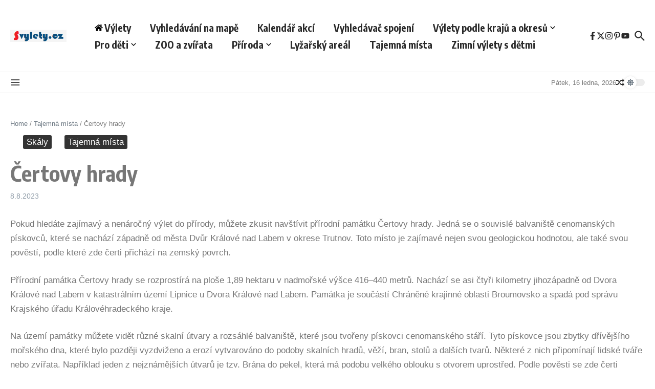

--- FILE ---
content_type: text/html; charset=UTF-8
request_url: https://www.svylety.cz/certovy-hrady/
body_size: 40535
content:

<!DOCTYPE html>
<html lang="cs">
<head>
	<meta charset="UTF-8">
	<meta name="viewport" content="width=device-width, initial-scale=1.0" />
	<link rel="profile" href="https://gmpg.org/xfn/11">
	<script async src="https://pagead2.googlesyndication.com/pagead/js/adsbygoogle.js?client=ca-pub-8636320174343275"
     crossorigin="anonymous"></script>

<meta name='robots' content='index, follow, max-image-preview:large, max-snippet:-1, max-video-preview:-1' />

	<!-- This site is optimized with the Yoast SEO plugin v20.12 - https://yoast.com/wordpress/plugins/seo/ -->
	<title>Čertovy hrady</title>
	<link rel="canonical" href="https://www.svylety.cz/certovy-hrady/" />
	<meta property="og:locale" content="cs_CZ" />
	<meta property="og:type" content="article" />
	<meta property="og:title" content="Čertovy hrady" />
	<meta property="og:description" content="Pokud hledáte zajímavý a nenáročný výlet do přírody, můžete zkusit navštívit přírodní památku Čertovy hrady. Jedná se o souvislé balvaniště cenomanských pískovců, které se nachází západně od města Dvůr Králové nad Labem v okrese Trutnov. Toto místo je zajímavé nejen svou geologickou hodnotou, ale také svou pověstí, podle které zde čerti přichází na zemský povrch." />
	<meta property="og:url" content="https://www.svylety.cz/certovy-hrady/" />
	<meta property="article:published_time" content="2023-08-08T14:26:45+00:00" />
	<meta property="article:modified_time" content="2023-08-09T13:45:13+00:00" />
	<meta property="og:image" content="https://www.svylety.cz/wp-content/uploads/certovy-hrady-scaled.jpg" />
	<meta property="og:image:width" content="2560" />
	<meta property="og:image:height" content="1708" />
	<meta property="og:image:type" content="image/jpeg" />
	<meta name="author" content="s-vylety" />
	<meta name="twitter:card" content="summary_large_image" />
	<meta name="twitter:label1" content="Napsal(a)" />
	<meta name="twitter:data1" content="s-vylety" />
	<meta name="twitter:label2" content="Odhadovaná doba čtení" />
	<meta name="twitter:data2" content="5 minut" />
	<script type="application/ld+json" class="yoast-schema-graph">{"@context":"https://schema.org","@graph":[{"@type":"WebPage","@id":"https://www.svylety.cz/certovy-hrady/","url":"https://www.svylety.cz/certovy-hrady/","name":"Čertovy hrady","isPartOf":{"@id":"https://www.svylety.cz/#website"},"primaryImageOfPage":{"@id":"https://www.svylety.cz/certovy-hrady/#primaryimage"},"image":{"@id":"https://www.svylety.cz/certovy-hrady/#primaryimage"},"thumbnailUrl":"https://www.svylety.cz/wp-content/uploads/certovy-hrady-scaled.jpg","datePublished":"2023-08-08T14:26:45+00:00","dateModified":"2023-08-09T13:45:13+00:00","author":{"@id":"https://www.svylety.cz/#/schema/person/bb121631b3cfd9b5a0c4a539ed929b69"},"breadcrumb":{"@id":"https://www.svylety.cz/certovy-hrady/#breadcrumb"},"inLanguage":"cs","potentialAction":[{"@type":"ReadAction","target":["https://www.svylety.cz/certovy-hrady/"]}]},{"@type":"ImageObject","inLanguage":"cs","@id":"https://www.svylety.cz/certovy-hrady/#primaryimage","url":"https://www.svylety.cz/wp-content/uploads/certovy-hrady-scaled.jpg","contentUrl":"https://www.svylety.cz/wp-content/uploads/certovy-hrady-scaled.jpg","width":2560,"height":1708},{"@type":"BreadcrumbList","@id":"https://www.svylety.cz/certovy-hrady/#breadcrumb","itemListElement":[{"@type":"ListItem","position":1,"name":"Domů","item":"https://www.svylety.cz/"},{"@type":"ListItem","position":2,"name":"Čertovy hrady"}]},{"@type":"WebSite","@id":"https://www.svylety.cz/#website","url":"https://www.svylety.cz/","name":"","description":"","potentialAction":[{"@type":"SearchAction","target":{"@type":"EntryPoint","urlTemplate":"https://www.svylety.cz/?s={search_term_string}"},"query-input":"required name=search_term_string"}],"inLanguage":"cs"},{"@type":"Person","@id":"https://www.svylety.cz/#/schema/person/bb121631b3cfd9b5a0c4a539ed929b69","name":"s-vylety","image":{"@type":"ImageObject","inLanguage":"cs","@id":"https://www.svylety.cz/#/schema/person/image/","url":"https://secure.gravatar.com/avatar/20c255ac3e666b5489236cc2aa8e7824?s=96&d=mm&r=g","contentUrl":"https://secure.gravatar.com/avatar/20c255ac3e666b5489236cc2aa8e7824?s=96&d=mm&r=g","caption":"s-vylety"},"description":"Jmenuju se Honza a jsem táta tří dcer – jedné velké slečny a dvou malých rošťand, které umí udělat z každého výletu malou expedici a z obyčejné procházky dobrodružství roku. Postupně jsem zjistil, že když má člověk děti, začnou se mu otevírat místa, kterých si dřív vůbec nevšímal. A taky to, že nejlepší výlet nemusí být dlouhý ani drahý, stačí když na něm děti mají prostor objevovat, smát se a být samy sebou. Během let jsme s holkami prošli stovky míst – lesy, skály, hrady, rozhledny, lanové parky, cyklostezky, jeskyně, stezky v korunách stromů i takové malé kouty, které by člověk bez dětí nikdy nehledal. Zažil jsem s nimi chvíle úplného klidu i absolutního chaosu, ale hlavně spoustu momentů, na které budu jednou vzpomínat s úsměvem. A protože se mě lidé začali čím dál častěji ptát, kam s dětmi vyrazit, rozhodl jsem se svoje zkušenosti sepsat a podělit se o ně s ostatními rodiči. Na tomhle webu najdete tipy na výlety, které stojí za to – místa, která jsme si sami prošli, vyzkoušeli a často i několikrát navštívili, protože zkrátka prošla přísným „dětským testem“. Doufám, že moje doporučení vám pomůžou najít nová oblíbená místa, užít si krásy Česka a hlavně vytvořit s dětmi vzpomínky, které přetrvají déle než jakýkoli dárek. Protože nakonec právě tyhle společné momenty jsou to nejdůležitější.","url":"https://www.svylety.cz/author/honzicek/"}]}</script>
	<!-- / Yoast SEO plugin. -->


<link rel='dns-prefetch' href='//fonts.googleapis.com' />
<link rel='stylesheet' id='wp-block-library-css' href='https://www.svylety.cz/wp-includes/css/dist/block-library/style.min.css?ver=6.5.7' type='text/css' media='all' />
<style id='wp-block-library-theme-inline-css' type='text/css'>
.wp-block-audio figcaption{color:#555;font-size:13px;text-align:center}.is-dark-theme .wp-block-audio figcaption{color:#ffffffa6}.wp-block-audio{margin:0 0 1em}.wp-block-code{border:1px solid #ccc;border-radius:4px;font-family:Menlo,Consolas,monaco,monospace;padding:.8em 1em}.wp-block-embed figcaption{color:#555;font-size:13px;text-align:center}.is-dark-theme .wp-block-embed figcaption{color:#ffffffa6}.wp-block-embed{margin:0 0 1em}.blocks-gallery-caption{color:#555;font-size:13px;text-align:center}.is-dark-theme .blocks-gallery-caption{color:#ffffffa6}.wp-block-image figcaption{color:#555;font-size:13px;text-align:center}.is-dark-theme .wp-block-image figcaption{color:#ffffffa6}.wp-block-image{margin:0 0 1em}.wp-block-pullquote{border-bottom:4px solid;border-top:4px solid;color:currentColor;margin-bottom:1.75em}.wp-block-pullquote cite,.wp-block-pullquote footer,.wp-block-pullquote__citation{color:currentColor;font-size:.8125em;font-style:normal;text-transform:uppercase}.wp-block-quote{border-left:.25em solid;margin:0 0 1.75em;padding-left:1em}.wp-block-quote cite,.wp-block-quote footer{color:currentColor;font-size:.8125em;font-style:normal;position:relative}.wp-block-quote.has-text-align-right{border-left:none;border-right:.25em solid;padding-left:0;padding-right:1em}.wp-block-quote.has-text-align-center{border:none;padding-left:0}.wp-block-quote.is-large,.wp-block-quote.is-style-large,.wp-block-quote.is-style-plain{border:none}.wp-block-search .wp-block-search__label{font-weight:700}.wp-block-search__button{border:1px solid #ccc;padding:.375em .625em}:where(.wp-block-group.has-background){padding:1.25em 2.375em}.wp-block-separator.has-css-opacity{opacity:.4}.wp-block-separator{border:none;border-bottom:2px solid;margin-left:auto;margin-right:auto}.wp-block-separator.has-alpha-channel-opacity{opacity:1}.wp-block-separator:not(.is-style-wide):not(.is-style-dots){width:100px}.wp-block-separator.has-background:not(.is-style-dots){border-bottom:none;height:1px}.wp-block-separator.has-background:not(.is-style-wide):not(.is-style-dots){height:2px}.wp-block-table{margin:0 0 1em}.wp-block-table td,.wp-block-table th{word-break:normal}.wp-block-table figcaption{color:#555;font-size:13px;text-align:center}.is-dark-theme .wp-block-table figcaption{color:#ffffffa6}.wp-block-video figcaption{color:#555;font-size:13px;text-align:center}.is-dark-theme .wp-block-video figcaption{color:#ffffffa6}.wp-block-video{margin:0 0 1em}.wp-block-template-part.has-background{margin-bottom:0;margin-top:0;padding:1.25em 2.375em}
</style>
<style id='global-styles-inline-css' type='text/css'>
body{--wp--preset--color--black: #000000;--wp--preset--color--cyan-bluish-gray: #abb8c3;--wp--preset--color--white: #ffffff;--wp--preset--color--pale-pink: #f78da7;--wp--preset--color--vivid-red: #cf2e2e;--wp--preset--color--luminous-vivid-orange: #ff6900;--wp--preset--color--luminous-vivid-amber: #fcb900;--wp--preset--color--light-green-cyan: #7bdcb5;--wp--preset--color--vivid-green-cyan: #00d084;--wp--preset--color--pale-cyan-blue: #8ed1fc;--wp--preset--color--vivid-cyan-blue: #0693e3;--wp--preset--color--vivid-purple: #9b51e0;--wp--preset--gradient--vivid-cyan-blue-to-vivid-purple: linear-gradient(135deg,rgba(6,147,227,1) 0%,rgb(155,81,224) 100%);--wp--preset--gradient--light-green-cyan-to-vivid-green-cyan: linear-gradient(135deg,rgb(122,220,180) 0%,rgb(0,208,130) 100%);--wp--preset--gradient--luminous-vivid-amber-to-luminous-vivid-orange: linear-gradient(135deg,rgba(252,185,0,1) 0%,rgba(255,105,0,1) 100%);--wp--preset--gradient--luminous-vivid-orange-to-vivid-red: linear-gradient(135deg,rgba(255,105,0,1) 0%,rgb(207,46,46) 100%);--wp--preset--gradient--very-light-gray-to-cyan-bluish-gray: linear-gradient(135deg,rgb(238,238,238) 0%,rgb(169,184,195) 100%);--wp--preset--gradient--cool-to-warm-spectrum: linear-gradient(135deg,rgb(74,234,220) 0%,rgb(151,120,209) 20%,rgb(207,42,186) 40%,rgb(238,44,130) 60%,rgb(251,105,98) 80%,rgb(254,248,76) 100%);--wp--preset--gradient--blush-light-purple: linear-gradient(135deg,rgb(255,206,236) 0%,rgb(152,150,240) 100%);--wp--preset--gradient--blush-bordeaux: linear-gradient(135deg,rgb(254,205,165) 0%,rgb(254,45,45) 50%,rgb(107,0,62) 100%);--wp--preset--gradient--luminous-dusk: linear-gradient(135deg,rgb(255,203,112) 0%,rgb(199,81,192) 50%,rgb(65,88,208) 100%);--wp--preset--gradient--pale-ocean: linear-gradient(135deg,rgb(255,245,203) 0%,rgb(182,227,212) 50%,rgb(51,167,181) 100%);--wp--preset--gradient--electric-grass: linear-gradient(135deg,rgb(202,248,128) 0%,rgb(113,206,126) 100%);--wp--preset--gradient--midnight: linear-gradient(135deg,rgb(2,3,129) 0%,rgb(40,116,252) 100%);--wp--preset--font-size--small: 12px;--wp--preset--font-size--medium: 16px;--wp--preset--font-size--large: 24px;--wp--preset--font-size--x-large: 32px;--wp--preset--spacing--20: 0.44rem;--wp--preset--spacing--30: 0.67rem;--wp--preset--spacing--40: 1rem;--wp--preset--spacing--50: 1.5rem;--wp--preset--spacing--60: 2.25rem;--wp--preset--spacing--70: 3.38rem;--wp--preset--spacing--80: 5.06rem;--wp--preset--shadow--natural: 6px 6px 9px rgba(0, 0, 0, 0.2);--wp--preset--shadow--deep: 12px 12px 50px rgba(0, 0, 0, 0.4);--wp--preset--shadow--sharp: 6px 6px 0px rgba(0, 0, 0, 0.2);--wp--preset--shadow--outlined: 6px 6px 0px -3px rgba(255, 255, 255, 1), 6px 6px rgba(0, 0, 0, 1);--wp--preset--shadow--crisp: 6px 6px 0px rgba(0, 0, 0, 1);}body { margin: 0;--wp--style--global--content-size: 800px;--wp--style--global--wide-size: 1200px; }.wp-site-blocks > .alignleft { float: left; margin-right: 2em; }.wp-site-blocks > .alignright { float: right; margin-left: 2em; }.wp-site-blocks > .aligncenter { justify-content: center; margin-left: auto; margin-right: auto; }:where(.wp-site-blocks) > * { margin-block-start: 24px; margin-block-end: 0; }:where(.wp-site-blocks) > :first-child:first-child { margin-block-start: 0; }:where(.wp-site-blocks) > :last-child:last-child { margin-block-end: 0; }body { --wp--style--block-gap: 24px; }:where(body .is-layout-flow)  > :first-child:first-child{margin-block-start: 0;}:where(body .is-layout-flow)  > :last-child:last-child{margin-block-end: 0;}:where(body .is-layout-flow)  > *{margin-block-start: 24px;margin-block-end: 0;}:where(body .is-layout-constrained)  > :first-child:first-child{margin-block-start: 0;}:where(body .is-layout-constrained)  > :last-child:last-child{margin-block-end: 0;}:where(body .is-layout-constrained)  > *{margin-block-start: 24px;margin-block-end: 0;}:where(body .is-layout-flex) {gap: 24px;}:where(body .is-layout-grid) {gap: 24px;}body .is-layout-flow > .alignleft{float: left;margin-inline-start: 0;margin-inline-end: 2em;}body .is-layout-flow > .alignright{float: right;margin-inline-start: 2em;margin-inline-end: 0;}body .is-layout-flow > .aligncenter{margin-left: auto !important;margin-right: auto !important;}body .is-layout-constrained > .alignleft{float: left;margin-inline-start: 0;margin-inline-end: 2em;}body .is-layout-constrained > .alignright{float: right;margin-inline-start: 2em;margin-inline-end: 0;}body .is-layout-constrained > .aligncenter{margin-left: auto !important;margin-right: auto !important;}body .is-layout-constrained > :where(:not(.alignleft):not(.alignright):not(.alignfull)){max-width: var(--wp--style--global--content-size);margin-left: auto !important;margin-right: auto !important;}body .is-layout-constrained > .alignwide{max-width: var(--wp--style--global--wide-size);}body .is-layout-flex{display: flex;}body .is-layout-flex{flex-wrap: wrap;align-items: center;}body .is-layout-flex > *{margin: 0;}body .is-layout-grid{display: grid;}body .is-layout-grid > *{margin: 0;}body{padding-top: 0px;padding-right: 0px;padding-bottom: 0px;padding-left: 0px;}a:where(:not(.wp-element-button)){text-decoration: underline;}.wp-element-button, .wp-block-button__link{background-color: #32373c;border-width: 0;color: #fff;font-family: inherit;font-size: inherit;line-height: inherit;padding: calc(0.667em + 2px) calc(1.333em + 2px);text-decoration: none;}.has-black-color{color: var(--wp--preset--color--black) !important;}.has-cyan-bluish-gray-color{color: var(--wp--preset--color--cyan-bluish-gray) !important;}.has-white-color{color: var(--wp--preset--color--white) !important;}.has-pale-pink-color{color: var(--wp--preset--color--pale-pink) !important;}.has-vivid-red-color{color: var(--wp--preset--color--vivid-red) !important;}.has-luminous-vivid-orange-color{color: var(--wp--preset--color--luminous-vivid-orange) !important;}.has-luminous-vivid-amber-color{color: var(--wp--preset--color--luminous-vivid-amber) !important;}.has-light-green-cyan-color{color: var(--wp--preset--color--light-green-cyan) !important;}.has-vivid-green-cyan-color{color: var(--wp--preset--color--vivid-green-cyan) !important;}.has-pale-cyan-blue-color{color: var(--wp--preset--color--pale-cyan-blue) !important;}.has-vivid-cyan-blue-color{color: var(--wp--preset--color--vivid-cyan-blue) !important;}.has-vivid-purple-color{color: var(--wp--preset--color--vivid-purple) !important;}.has-black-background-color{background-color: var(--wp--preset--color--black) !important;}.has-cyan-bluish-gray-background-color{background-color: var(--wp--preset--color--cyan-bluish-gray) !important;}.has-white-background-color{background-color: var(--wp--preset--color--white) !important;}.has-pale-pink-background-color{background-color: var(--wp--preset--color--pale-pink) !important;}.has-vivid-red-background-color{background-color: var(--wp--preset--color--vivid-red) !important;}.has-luminous-vivid-orange-background-color{background-color: var(--wp--preset--color--luminous-vivid-orange) !important;}.has-luminous-vivid-amber-background-color{background-color: var(--wp--preset--color--luminous-vivid-amber) !important;}.has-light-green-cyan-background-color{background-color: var(--wp--preset--color--light-green-cyan) !important;}.has-vivid-green-cyan-background-color{background-color: var(--wp--preset--color--vivid-green-cyan) !important;}.has-pale-cyan-blue-background-color{background-color: var(--wp--preset--color--pale-cyan-blue) !important;}.has-vivid-cyan-blue-background-color{background-color: var(--wp--preset--color--vivid-cyan-blue) !important;}.has-vivid-purple-background-color{background-color: var(--wp--preset--color--vivid-purple) !important;}.has-black-border-color{border-color: var(--wp--preset--color--black) !important;}.has-cyan-bluish-gray-border-color{border-color: var(--wp--preset--color--cyan-bluish-gray) !important;}.has-white-border-color{border-color: var(--wp--preset--color--white) !important;}.has-pale-pink-border-color{border-color: var(--wp--preset--color--pale-pink) !important;}.has-vivid-red-border-color{border-color: var(--wp--preset--color--vivid-red) !important;}.has-luminous-vivid-orange-border-color{border-color: var(--wp--preset--color--luminous-vivid-orange) !important;}.has-luminous-vivid-amber-border-color{border-color: var(--wp--preset--color--luminous-vivid-amber) !important;}.has-light-green-cyan-border-color{border-color: var(--wp--preset--color--light-green-cyan) !important;}.has-vivid-green-cyan-border-color{border-color: var(--wp--preset--color--vivid-green-cyan) !important;}.has-pale-cyan-blue-border-color{border-color: var(--wp--preset--color--pale-cyan-blue) !important;}.has-vivid-cyan-blue-border-color{border-color: var(--wp--preset--color--vivid-cyan-blue) !important;}.has-vivid-purple-border-color{border-color: var(--wp--preset--color--vivid-purple) !important;}.has-vivid-cyan-blue-to-vivid-purple-gradient-background{background: var(--wp--preset--gradient--vivid-cyan-blue-to-vivid-purple) !important;}.has-light-green-cyan-to-vivid-green-cyan-gradient-background{background: var(--wp--preset--gradient--light-green-cyan-to-vivid-green-cyan) !important;}.has-luminous-vivid-amber-to-luminous-vivid-orange-gradient-background{background: var(--wp--preset--gradient--luminous-vivid-amber-to-luminous-vivid-orange) !important;}.has-luminous-vivid-orange-to-vivid-red-gradient-background{background: var(--wp--preset--gradient--luminous-vivid-orange-to-vivid-red) !important;}.has-very-light-gray-to-cyan-bluish-gray-gradient-background{background: var(--wp--preset--gradient--very-light-gray-to-cyan-bluish-gray) !important;}.has-cool-to-warm-spectrum-gradient-background{background: var(--wp--preset--gradient--cool-to-warm-spectrum) !important;}.has-blush-light-purple-gradient-background{background: var(--wp--preset--gradient--blush-light-purple) !important;}.has-blush-bordeaux-gradient-background{background: var(--wp--preset--gradient--blush-bordeaux) !important;}.has-luminous-dusk-gradient-background{background: var(--wp--preset--gradient--luminous-dusk) !important;}.has-pale-ocean-gradient-background{background: var(--wp--preset--gradient--pale-ocean) !important;}.has-electric-grass-gradient-background{background: var(--wp--preset--gradient--electric-grass) !important;}.has-midnight-gradient-background{background: var(--wp--preset--gradient--midnight) !important;}.has-small-font-size{font-size: var(--wp--preset--font-size--small) !important;}.has-medium-font-size{font-size: var(--wp--preset--font-size--medium) !important;}.has-large-font-size{font-size: var(--wp--preset--font-size--large) !important;}.has-x-large-font-size{font-size: var(--wp--preset--font-size--x-large) !important;}
.wp-block-navigation a:where(:not(.wp-element-button)){color: inherit;}
.wp-block-pullquote{font-size: 1.5em;line-height: 1.6;}
</style>
<link rel='stylesheet' id='blossomthemes-toolkit-css' href='https://www.svylety.cz/wp-content/plugins/blossomthemes-toolkit/public/css/blossomthemes-toolkit-public.min.css?ver=2.2.5' type='text/css' media='all' />
<link rel='stylesheet' id='searchandfilter-css' href='https://www.svylety.cz/wp-content/plugins/search-filter/style.css?ver=1' type='text/css' media='all' />
<link rel='stylesheet' id='newsx-google-fonts-css-css' href='https://fonts.googleapis.com/css?family=Roboto%3A400%7CEncode+Sans+Condensed%3A400%2C700%2C600%2C500%2C700%2Cnormal%7COxygen%3A400&#038;display=swap&#038;ver=1.2.47' type='text/css' media='all' />
<link rel='stylesheet' id='newsx-main-css' href='https://www.svylety.cz/wp-content/themes/news-magazine-x/assets/css/main.min.css?ver=1.2.47' type='text/css' media='all' />
<style id='newsx-main-inline-css' type='text/css'>
.newsx-social-icon:hover, .newsx-cta-button:hover a, .newsx-random-post:hover a, .newsx-tabs li.active, #newsx-back-to-top.newsx-trans-bg svg, .newsx-grid-filter:hover, .newsx-grid-filter.active, .newsx-random-post svg:hover, .newsx-grid-view-all a:hover{color:#f84643;}.newsx-dark-mode-switcher .newsx-switch-to-light, .search-submit, .newsx-header-search .newsx-search-results-view-all a, .newsx-weather-header, .newsx-vplaylist-controller, .newsx-newsletter-form input[type="submit"], .newsx-s1.newsx-category-list .category-count, .newsx-post-index, .newsx-blog-pagination .current, .newsx-reading-progress-bar, .newsx-post-sources .source-tag a, #newsx-back-to-top:not(.newsx-trans-bg), .wp-block-search__button, .newsx-s0.newsx-widget-title-wrap .newsx-widget-title-text, .newsx-menu-item-label, .newsx-widget :not(.newsx-original-colors) .newsx-social-icon:hover{background-color:#f84643;}.newsx-social-icon:hover svg, .newsx-cta-button:hover svg, .newsx-random-post:hover svg, .newsx-switch-to-dark:hover svg, #newsx-back-to-top.newsx-trans-bg svg, .newsx-site-header .newsx-header-social-icons svg:hover, .newsx-header-search .search-icon svg:hover, .newsx-offcanvas-btn svg:hover, .newsx-random-post svg:hover{fill:#f84643;}.sub-menu, #newsx-back-to-top.newsx-trans-bg, blockquote, .newsx-widget-title-wrap, .newsx-widget-title-text, .newsx-widget-title-text:after, .newsx-widget .newsx-ring-loader div, .wp-block-quote, .newsx-menu-item-label{border-color:#f84643;}.newsx-tabs li.active{border-bottom-color:#f84643 !important;}.newsx-post-sources .source-tag a:hover{box-shadow:0 0 5px 3px rgba(248, 70, 67, 0.2);}.newsx-underline-hover:hover{text-decoration-color:#f84643;-webkit-text-decoration-color:#f84643;}a{color:#f84643;}.newsx-nav-menu a:hover svg, .newsx-nav-menu .current-menu-item > a svg{fill:#f84643;}a:hover, .newsx-nav-menu a:hover, .newsx-nav-menu .current-menu-item > a, .newsx-table-of-contents a:hover, .wp-block-tag-cloud.is-style-outline a:hover, .newsx-grid-read-more a:hover, .newsx-breadcrumbs a:hover, .newsx-post-meta-inner div a:hover, a.comment-reply-link:hover, .newsx-post-sources .post-source:not(.source-tag) a:hover, .widget_nav_menu li a:hover, .post-page-numbers.current, .newsx-category-list li a:hover{color:#f84643;}.newsx-pointer-item:after{background-color:#f84643;}h1, h1 a, h2, h2 a, h3, h3 a, h4, h4 a, h5, h5 a, h6, h6 a, .newsx-grid-title > :where(div, p, span) a, .newsx-ajax-search-results .search-results-content a, .newsx-table-of-contents a, .newsx-grid-read-more a, .newsx-weather-content .weather-location, .newsx-weather-content .weather-temp, .newsx-post-meta-inner .newsx-post-author a, .comment-author, .comment .comment-author a, .newsx-post-content + .newsx-static-sharing .sharing-header, .newsx-single-post-media .image-caption, .newsx-newsletter-title svg, .widget_block .wp-block-quote, .widget_block .wp-block-details:not(.has-text-color) summary, table:not(.has-text-color) thead th, .widget_block table:not(.has-text-color) thead th, table:not(.has-text-color) tfoot tr, .widget_block table:not(.has-text-color) tfoot tr, .newsx-widget .soc-brand, .newsx-widget .newsx-lt-s1 .soc-label1, .newsx-widget .soc-count{color:#292929;}.comment-form .form-submit .submit, .post-password-form input[type="submit"], .wpcf7-submit, .wp-block-file__button, .wp-block-loginout .button{background-color:#292929;}.newsx-post-author-box svg, .newsx-header-social-icons .newsx-social-icon svg, .newsx-widget .newsx-social-icon svg{fill:#292929;}body, button, input, select, textarea, .newsx-social-icon, .newsx-cta-button a, .newsx-random-post a, .newsx-blog-pagination > *, .newsx-breadcrumbs a, .newsx-post-sources a, .widget_nav_menu li a, .newsx-grid-view-all a, .newsx-category-list li a, .newsx-magazine-layout .newsx-no-posts p{color:#67737e;}.newsx-social-icon svg, .newsx-search-icon svg, .newsx-cta-button svg, .newsx-switch-to-dark svg, .widget_nav_menu svg{fill:#67737e;}.newsx-search-icon .newsx-ring-loader div{border-left-color:#67737e;}.search-field::placeholder, .newsx-newsletter-form input::placeholder, .wp-block-search__input::placeholder{color:rgba(103, 115, 126, 0.6);}.newsx-weather-content .weather-condition, .newsx-weather-content .weather-extra-info, .newsx-grid-date-time, .newsx-grid-author a, .newsx-grid-author a:hover, .newsx-grid-post-meta div:first-child:after, .wp-block-tag-cloud.is-style-outline a, .sharing-header, .newsx-post-meta-inner, .newsx-post-meta-inner a, .newsx-post-author-box .author-job, .newsx-related-posts .post-date, .comment-meta, .comment-meta a, .comment-respond .logged-in-as, .comment-respond .logged-in-as, .comment-respond .comment-notes, .comment-form .comment-form-cookies-consent label, .comment-form textarea::placeholder, .comment-form input::placeholder, .wpcf7-form-control::placeholder, .newsx-post-content + .newsx-static-sharing .sharing-header svg, .newsx-newsletter-form .agree-to-terms, .newsx-newsletter-policy, .newsx-archive-page-header .sub-categories span, .newsx-ajax-search-results .search-results-content span{color:#8e9ba7;}.sharing-header svg, .newsx-post-meta-inner svg{fill:#8e9ba7;}.newsx-post-meta-inn-group > div:after, .newsx-grid-post-meta div:first-child:after{background-color:#8e9ba7;}pre, button, input, select, textarea, .newsx-mobile-menu li, .newsx-cta-button, .search-form, .search-field, .newsx-ajax-search-results, .newsx-grid-filters-dropdown, .newsx-prev, .newsx-next, .newsx-load-more, .newsx-category-list li a, .newsx-tabs li, .newsx-social-icon, .newsx-blog-pagination > *, article.entry-comments, .newsx-table-of-contents a, .newsx-post-navigation, .newsx-post-navigation .newsx-divider, .comments-pagination, .newsx-post-author-box, .newsx-newsletter-wrap, .newsx-related-posts-wrap, table, td, th, .widget_block table thead, .widget_block table th, .widget_block table td, .widget_block table tfoot, .wp-block-search__input, :where(.wp-block-search__button-inside .wp-block-search__inside-wrapper), .wp-block-tag-cloud.is-style-outline a, .widget_nav_menu li a, .wp-block-group, .wp-block-code, .wp-block-table thead, .wp-block-table tfoot, .wp-block-table td, .wp-block-table th{border-color:#e8e8e8;}.wp-block-separator{color:#e8e8e8;}hr, .wp-block-separator, :where(.wp-block-calendar table:not(.has-background) th), code, kbd, samp{background-color:#e8e8e8;}.newsx-dark-mode-switcher{background-color:rgba(232, 232, 232, 0.8);}body{background-color:rgba(255,255,255,1);}.newsx-site-header .newsx-top-section-wrap{background-color:#f84643;border-bottom:none;}.newsx-site-header .newsx-middle-section-wrap, .newsx-site-header .newsx-bottom-section-wrap{border-bottom:1px solid #e8e8e8;}.newsx-site-footer .newsx-middle-section-wrap, .newsx-site-footer .newsx-top-section-wrap{background-color:#191919;}.newsx-site-footer .newsx-bottom-section-wrap{background-color:#111111;}.newsx-site-footer .newsx-middle-section-wrap, .newsx-site-footer .newsx-bottom-section-wrap{border-top:1px solid #222222;}.newsx-site-footer h1, .newsx-site-footer h1 a, .newsx-site-footer h2, .newsx-site-footer h2 a, .newsx-site-footer h3, .newsx-site-footer h3 a, .newsx-site-footer h4, .newsx-site-footer h4 a, .newsx-site-footer h5, .newsx-site-footer h5 a, .newsx-site-footer h6, .newsx-site-footer h6 a, .newsx-site-footer .newsx-grid-title > :where(div, p, span) a, .newsx-site-footer a{color:#ececec;}.newsx-site-footer, .newsx-site-footer button, .newsx-site-footer input, .newsx-site-footer select, .newsx-site-footer textarea, .newsx-site-footer .newsx-social-icon, .newsx-site-footer .newsx-category-list li a{color:#adadad;}.newsx-site-footer .newsx-social-icon svg, .newsx-site-footer .newsx-search-icon svg{fill:#adadad;}.newsx-site-footer .search-field::placeholder, .newsx-site-footer .newsx-newsletter-form input::placeholder, .newsx-site-footer .wp-block-search__input::placeholder{color:rgba(173, 173, 173, 0.6);}.newsx-site-footer .newsx-post-meta{color:#5b5b5b;}.newsx-site-footer .newsx-post-meta-inn-group > div:after, .newsx-site-footer .newsx-grid-post-meta div:first-child:after{background-color:#5b5b5b;}.newsx-site-footer pre, .newsx-site-footer button, .newsx-site-footer input, .newsx-site-footer select, .newsx-site-footer textarea, .newsx-site-footer .search-form, .newsx-site-footer .search-field, .newsx-site-footer .newsx-s1-ft.newsx-widget-title-wrap, .newsx-site-footer .newsx-category-list.newsx-s0 li a, .newsx-site-footer .newsx-tabs li{border-color:#484848;}.wp-block-separator{color:#e8e8e8;}.newsx-site-footer hr, .newsx-site-footer .wp-block-separator, .newsx-site-footer :where(.wp-block-calendar table:not(.has-background) th), .newsx-site-footer code, .newsx-site-footer kbd, .newsx-site-footer samp{background-color:#484848;}.newsx-copyright, .newsx-footer-menu a{color:#888888;}.newsx-copyright a{color:#bcbcbc;}.newsx-footer-menu a:hover, .newsx-footer-menu .current-menu-item > a{color:#adaaaa;}body, button, input, select, textarea{font-family:Roboto;font-weight:400;font-style:normal;text-transform:none;text-decoration:none;text-align:left;line-height:1.5;letter-spacing:0px;}body, button, input, select, textarea{font-size:14px;}@media (max-width:768px){body, button, input, select, textarea{font-size:14px;}}@media (max-width:480px){body, button, input, select, textarea{font-size:14px;}}.newsx-grid-author, .newsx-grid-date-time, .newsx-widget .newsx-post-meta, .newsx-grid-categories, .newsx-category-list.newsx-s2 .category-count, .wp-block-tag-cloud.is-style-outline, .newsx-breadcrumbs, .newsx-post-author-box .author-job, .comment-reply-link, .comment-form textarea, .comment-form input, .newsx-single-post-media .image-caption, .newsx-newsletter-form .mc4wp-form-fields input[type="email"], .newsx-newsletter-form input[type="submit"], .wpcf7-form-control, .wp-block-search__input, .wp-block-search__button{font-size:13px;}@media (max-width:768px){.newsx-grid-author, .newsx-grid-date-time, .newsx-widget .newsx-post-meta, .newsx-grid-categories, .newsx-category-list.newsx-s2 .category-count, .wp-block-tag-cloud.is-style-outline, .newsx-breadcrumbs, .newsx-post-author-box .author-job, .comment-reply-link, .comment-form textarea, .comment-form input, .newsx-single-post-media .image-caption, .newsx-newsletter-form .mc4wp-form-fields input[type="email"], .newsx-newsletter-form input[type="submit"], .wpcf7-form-control, .wp-block-search__input, .wp-block-search__button{font-size:13px;}}@media (max-width:480px){.newsx-grid-author, .newsx-grid-date-time, .newsx-widget .newsx-post-meta, .newsx-grid-categories, .newsx-category-list.newsx-s2 .category-count, .wp-block-tag-cloud.is-style-outline, .newsx-breadcrumbs, .newsx-post-author-box .author-job, .comment-reply-link, .comment-form textarea, .comment-form input, .newsx-single-post-media .image-caption, .newsx-newsletter-form .mc4wp-form-fields input[type="email"], .newsx-newsletter-form input[type="submit"], .wpcf7-form-control, .wp-block-search__input, .wp-block-search__button{font-size:13px;}}.newsx-grid-over-media .post-categories{font-size:12px;}@media (max-width:768px){.newsx-grid-over-media .post-categories{font-size:12px;}}@media (max-width:480px){.newsx-grid-over-media .post-categories{font-size:12px;}}.widget_block .wp-block-quote p, blockquote p{font-size:16px;}@media (max-width:768px){.widget_block .wp-block-quote p, blockquote p{font-size:16px;}}@media (max-width:480px){.widget_block .wp-block-quote p, blockquote p{font-size:16px;}}.newsx-post-author-box .author-socials svg, .newsx-post-sources span svg{width:14px;}@media (max-width:768px){.newsx-post-author-box .author-socials svg, .newsx-post-sources span svg{width:14px;}}@media (max-width:480px){.newsx-post-author-box .author-socials svg, .newsx-post-sources span svg{width:14px;}}.newsx-post-author-box .author-socials svg, .newsx-post-sources span svg{height:14px;}@media (max-width:768px){.newsx-post-author-box .author-socials svg, .newsx-post-sources span svg{height:14px;}}@media (max-width:480px){.newsx-post-author-box .author-socials svg, .newsx-post-sources span svg{height:14px;}}h1:not(.site-title), h1 .author-name, h2, h3, h4, h5, h6, .widget_block .wp-block-quote p, .widget_block table thead th, .widget_block table tfoot tr{font-family:Encode Sans Condensed;font-weight:normal;font-style:normal;text-transform:none;text-decoration:none;text-align:left;line-height:1.6;letter-spacing:0px;}h1:not(.site-title){font-weight:700;font-style:normal;text-transform:none;text-decoration:none;text-align:left;line-height:1.2;letter-spacing:0.2px;}h1:not(.site-title){font-size:42px;}@media (max-width:768px){h1:not(.site-title){font-size:32px;}}@media (max-width:480px){h1:not(.site-title){font-size:28px;}}h2{font-weight:600;font-style:normal;text-transform:none;text-decoration:none;text-align:left;line-height:1.2;letter-spacing:0.2px;}h2{font-size:32px;}@media (max-width:768px){h2{font-size:19px;}}@media (max-width:480px){h2{font-size:22px;}}h3{font-weight:700;font-style:normal;text-transform:none;text-decoration:none;text-align:left;line-height:1.4;letter-spacing:0.2px;}h3{font-size:20px;}@media (max-width:768px){h3{font-size:18px;}}@media (max-width:480px){h3{font-size:18px;}}h4{font-weight:700;font-style:normal;text-transform:none;text-decoration:none;text-align:left;line-height:1.3;letter-spacing:0.2px;}h4{font-size:17px;}@media (max-width:768px){h4{font-size:15px;}}@media (max-width:480px){h4{font-size:16px;}}h5{font-weight:500;font-style:normal;text-transform:none;text-decoration:none;text-align:left;line-height:1.3;letter-spacing:0px;}h5{font-size:15px;}@media (max-width:768px){h5{font-size:13px;}}@media (max-width:480px){h5{font-size:14px;}}h6{font-weight:700;font-style:normal;text-transform:none;text-decoration:none;text-align:left;line-height:1.5;letter-spacing:0px;}h6{font-size:13px;}@media (max-width:768px){h6{font-size:12px;}}@media (max-width:480px){h6{font-size:12px;}}.newsx-widget .newsx-social-icon .soc-brand, .newsx-widget .newsx-lt-s1 .newsx-social-icon .soc-label1, .newsx-widget .newsx-social-icon .soc-count{font-family:Encode Sans Condensed;font-weight:bold;}.newsx-weather-content .weather-temp{font-size:52px;}@media (max-width:768px){.newsx-weather-content .weather-temp{font-size:39px;}}@media (max-width:480px){.newsx-weather-content .weather-temp{font-size:42px;}}.newsx-container{max-width:1300px;}.newsx-builder-grid-row, .newsx-row-inner, .newsx-archive-page-wrap, .newsx-blog-page-wrap, .newsx-single-wrap, .newsx-default-page-wrap, .newsx-mobile-menu-container, .newsx-widget .newsx-container{padding-left:20px;}@media (max-width:768px){.newsx-builder-grid-row, .newsx-row-inner, .newsx-archive-page-wrap, .newsx-blog-page-wrap, .newsx-single-wrap, .newsx-default-page-wrap, .newsx-mobile-menu-container, .newsx-widget .newsx-container{padding-left:20px;}}@media (max-width:480px){.newsx-builder-grid-row, .newsx-row-inner, .newsx-archive-page-wrap, .newsx-blog-page-wrap, .newsx-single-wrap, .newsx-default-page-wrap, .newsx-mobile-menu-container, .newsx-widget .newsx-container{padding-left:20px;}}.newsx-builder-grid-row, .newsx-row-inner, .newsx-archive-page-wrap, .newsx-blog-page-wrap, .newsx-single-wrap, .newsx-default-page-wrap, .newsx-mobile-menu-container, .newsx-widget .newsx-container{padding-right:20px;}@media (max-width:768px){.newsx-builder-grid-row, .newsx-row-inner, .newsx-archive-page-wrap, .newsx-blog-page-wrap, .newsx-single-wrap, .newsx-default-page-wrap, .newsx-mobile-menu-container, .newsx-widget .newsx-container{padding-right:20px;}}@media (max-width:480px){.newsx-builder-grid-row, .newsx-row-inner, .newsx-archive-page-wrap, .newsx-blog-page-wrap, .newsx-single-wrap, .newsx-default-page-wrap, .newsx-mobile-menu-container, .newsx-widget .newsx-container{padding-right:20px;}}.site-main .newsx-row:first-child .newsx-row-inner,.customize-partial-edit-shortcuts-shown .site-main .newsx-row:nth-child(2) .newsx-row-inner{padding-top:30px;}.site-main .newsx-row:last-child .newsx-row-inner {margin-bottom:0;}.newsx-single-wrap,.newsx-blog-page-wrap,.newsx-archive-page-wrap,.newsx-default-page-wrap {padding-top:30px;padding-bottom:30px;}.newsx-grid-media,.newsx-category-list li,.newsx-slider-media,:where(.single-format-video, .single-format-audio) .newsx-single-post-media,.wp-block-image {overflow:hidden;}.newsx-grid-media,.newsx-grid-media img,.newsx-slider-media,.newsx-post-image img,.newsx-s2.newsx-category-list li,.newsx-s1.newsx-category-list li,.newsx-vplaylist-wrap,.newsx-vplaylist-thumbs img,.wp-block-image,.newsx-ajax-search-results img,.newsx-single-post-media img,:where(.single-format-video, .single-format-audio) .newsx-single-post-media,.swiper-wrapper img,.newsx-s1.newsx-post-navigation img,.newsx-related-posts img {border-radius:3px;}.newsx-s0.newsx-widget-title-wrap .newsx-widget-title-text {border-top-left-radius:2px;border-top-right-radius:2px;}.newsx-nav-menu .newsx-menu-item-label {border-radius:2px;}input,textarea,button,.newsx-grid-read-more a,.newsx-grid-next-prev > div,.newsx-widget .newsx-social-icon,.wp-block-tag-cloud.is-style-outline a,#newsx-back-to-top,.header-search-s0 .search-form,.header-search-s2 .search-form,.newsx-ajax-search-results,.newsx-header-search .newsx-search-results-view-all a,.newsx-post-categories.newsx-s0 a,.newsx-post-categories.newsx-s1 a:before,.newsx-s0.newsx-float-sharing:not(.pos-outside) .sharing-icons,.newsx-s0.newsx-float-sharing.pos-outside .newsx-post-sharing,.newsx-post-meta .newsx-s0.newsx-static-sharing,.newsx-post-sources .source-tag a,.newsx-single-continue-reading a {border-radius:3px;}.newsx-tabs li:first-child {border-top-left-radius:3px;}.newsx-tabs li:last-child {border-top-right-radius:3px;}.newsx-vplaylist-controller {border-bottom-left-radius:3px;}.newsx-newsletter-wrap,.newsx-weather-wrap,.newsx-weather-header,.newsx-table-of-contents {border-radius:5px;}.newsx-magazine-layout .newsx-grid-image {transition:transform .5s cubic-bezier(0, 0, .42, 1.21);}.newsx-magazine-layout .newsx-grid-media:hover .newsx-grid-image {transform:scale(1.05);}.newsx-magazine-layout .newsx-grid-media:hover .newsx-media-hover-link {opacity:1;}:where(.newsx-grid-layout, .newsx-list-layout) .newsx-grid-image,:where(.newsx-featured-posts, .newsx-featured-tabs-widget) .newsx-post-image a,.newsx-category-list.newsx-s2 li > a {position:relative;}:where(.newsx-grid-layout, .newsx-list-layout) .newsx-grid-media > a:after,:where(.newsx-grid-layout, .newsx-list-layout) .newsx-grid-over-media > a:after,:where(.newsx-featured-posts, .newsx-featured-tabs-widget) .newsx-post-image > a:after,.newsx-category-list.newsx-s2 li > a:after {content:" ";position:absolute;top:0;left:0;width:100%;height:100%;background:rgba(255,255,255,0);transition:background .2s;}:where(.newsx-grid-layout, .newsx-list-layout) .newsx-grid-media > a:hover:after,:where(.newsx-grid-layout, .newsx-list-layout) .newsx-grid-over-media > a:hover:after,:where(.newsx-featured-posts, .newsx-featured-tabs-widget) .newsx-post-image > a:hover:after,.newsx-category-list.newsx-s2 li > a:hover:after {background:rgba(255,255,255,0.15);}.newsx-s1.newsx-category-list li a {transition:background .3s;}.newsx-s1.newsx-category-list li a:hover {background:rgba(0, 0, 0, 0.2);}.newsx-sidebar{width:30%;}.newsx-row-inner, .newsx-single-inner, .newsx-blog-page-inner, .newsx-archive-page-inner{gap:60px;}@media (max-width:768px){.newsx-row-inner, .newsx-single-inner, .newsx-blog-page-inner, .newsx-archive-page-inner{gap:30px;}}@media (max-width:480px){.newsx-row-inner, .newsx-single-inner, .newsx-blog-page-inner, .newsx-archive-page-inner{gap:30px;}}.newsx-post-categories:not(.newsx-s1) a.newsx-cat-293,.newsx-post-categories.newsx-s1 a.newsx-cat-293:before {background-color:#333333;}.newsx-post-categories:not(.newsx-s1) a.newsx-cat-293:hover,.newsx-post-categories.newsx-s1 a.newsx-cat-293:hover:before {background-color:#333333;box-shadow:0 0 5px 3px rgba(51, 51, 51, 0.2);}.newsx-post-categories:not(.newsx-s1) a.newsx-cat-122,.newsx-post-categories.newsx-s1 a.newsx-cat-122:before {background-color:#333333;}.newsx-post-categories:not(.newsx-s1) a.newsx-cat-122:hover,.newsx-post-categories.newsx-s1 a.newsx-cat-122:hover:before {background-color:#333333;box-shadow:0 0 5px 3px rgba(51, 51, 51, 0.2);}.newsx-post-categories:not(.newsx-s1) a.newsx-cat-197,.newsx-post-categories.newsx-s1 a.newsx-cat-197:before {background-color:#333333;}.newsx-post-categories:not(.newsx-s1) a.newsx-cat-197:hover,.newsx-post-categories.newsx-s1 a.newsx-cat-197:hover:before {background-color:#333333;box-shadow:0 0 5px 3px rgba(51, 51, 51, 0.2);}.newsx-post-categories:not(.newsx-s1) a.newsx-cat-205,.newsx-post-categories.newsx-s1 a.newsx-cat-205:before {background-color:#333333;}.newsx-post-categories:not(.newsx-s1) a.newsx-cat-205:hover,.newsx-post-categories.newsx-s1 a.newsx-cat-205:hover:before {background-color:#333333;box-shadow:0 0 5px 3px rgba(51, 51, 51, 0.2);}.newsx-post-categories:not(.newsx-s1) a.newsx-cat-138,.newsx-post-categories.newsx-s1 a.newsx-cat-138:before {background-color:#333333;}.newsx-post-categories:not(.newsx-s1) a.newsx-cat-138:hover,.newsx-post-categories.newsx-s1 a.newsx-cat-138:hover:before {background-color:#333333;box-shadow:0 0 5px 3px rgba(51, 51, 51, 0.2);}.newsx-post-categories:not(.newsx-s1) a.newsx-cat-231,.newsx-post-categories.newsx-s1 a.newsx-cat-231:before {background-color:#333333;}.newsx-post-categories:not(.newsx-s1) a.newsx-cat-231:hover,.newsx-post-categories.newsx-s1 a.newsx-cat-231:hover:before {background-color:#333333;box-shadow:0 0 5px 3px rgba(51, 51, 51, 0.2);}.newsx-post-categories:not(.newsx-s1) a.newsx-cat-114,.newsx-post-categories.newsx-s1 a.newsx-cat-114:before {background-color:#333333;}.newsx-post-categories:not(.newsx-s1) a.newsx-cat-114:hover,.newsx-post-categories.newsx-s1 a.newsx-cat-114:hover:before {background-color:#333333;box-shadow:0 0 5px 3px rgba(51, 51, 51, 0.2);}.newsx-post-categories:not(.newsx-s1) a.newsx-cat-235,.newsx-post-categories.newsx-s1 a.newsx-cat-235:before {background-color:#333333;}.newsx-post-categories:not(.newsx-s1) a.newsx-cat-235:hover,.newsx-post-categories.newsx-s1 a.newsx-cat-235:hover:before {background-color:#333333;box-shadow:0 0 5px 3px rgba(51, 51, 51, 0.2);}.newsx-post-categories:not(.newsx-s1) a.newsx-cat-290,.newsx-post-categories.newsx-s1 a.newsx-cat-290:before {background-color:#333333;}.newsx-post-categories:not(.newsx-s1) a.newsx-cat-290:hover,.newsx-post-categories.newsx-s1 a.newsx-cat-290:hover:before {background-color:#333333;box-shadow:0 0 5px 3px rgba(51, 51, 51, 0.2);}.newsx-post-categories:not(.newsx-s1) a.newsx-cat-123,.newsx-post-categories.newsx-s1 a.newsx-cat-123:before {background-color:#333333;}.newsx-post-categories:not(.newsx-s1) a.newsx-cat-123:hover,.newsx-post-categories.newsx-s1 a.newsx-cat-123:hover:before {background-color:#333333;box-shadow:0 0 5px 3px rgba(51, 51, 51, 0.2);}.newsx-post-categories:not(.newsx-s1) a.newsx-cat-266,.newsx-post-categories.newsx-s1 a.newsx-cat-266:before {background-color:#333333;}.newsx-post-categories:not(.newsx-s1) a.newsx-cat-266:hover,.newsx-post-categories.newsx-s1 a.newsx-cat-266:hover:before {background-color:#333333;box-shadow:0 0 5px 3px rgba(51, 51, 51, 0.2);}.newsx-post-categories:not(.newsx-s1) a.newsx-cat-117,.newsx-post-categories.newsx-s1 a.newsx-cat-117:before {background-color:#333333;}.newsx-post-categories:not(.newsx-s1) a.newsx-cat-117:hover,.newsx-post-categories.newsx-s1 a.newsx-cat-117:hover:before {background-color:#333333;box-shadow:0 0 5px 3px rgba(51, 51, 51, 0.2);}.newsx-post-categories:not(.newsx-s1) a.newsx-cat-217,.newsx-post-categories.newsx-s1 a.newsx-cat-217:before {background-color:#333333;}.newsx-post-categories:not(.newsx-s1) a.newsx-cat-217:hover,.newsx-post-categories.newsx-s1 a.newsx-cat-217:hover:before {background-color:#333333;box-shadow:0 0 5px 3px rgba(51, 51, 51, 0.2);}.newsx-post-categories:not(.newsx-s1) a.newsx-cat-198,.newsx-post-categories.newsx-s1 a.newsx-cat-198:before {background-color:#333333;}.newsx-post-categories:not(.newsx-s1) a.newsx-cat-198:hover,.newsx-post-categories.newsx-s1 a.newsx-cat-198:hover:before {background-color:#333333;box-shadow:0 0 5px 3px rgba(51, 51, 51, 0.2);}.newsx-post-categories:not(.newsx-s1) a.newsx-cat-215,.newsx-post-categories.newsx-s1 a.newsx-cat-215:before {background-color:#333333;}.newsx-post-categories:not(.newsx-s1) a.newsx-cat-215:hover,.newsx-post-categories.newsx-s1 a.newsx-cat-215:hover:before {background-color:#333333;box-shadow:0 0 5px 3px rgba(51, 51, 51, 0.2);}.newsx-post-categories:not(.newsx-s1) a.newsx-cat-179,.newsx-post-categories.newsx-s1 a.newsx-cat-179:before {background-color:#333333;}.newsx-post-categories:not(.newsx-s1) a.newsx-cat-179:hover,.newsx-post-categories.newsx-s1 a.newsx-cat-179:hover:before {background-color:#333333;box-shadow:0 0 5px 3px rgba(51, 51, 51, 0.2);}.newsx-post-categories:not(.newsx-s1) a.newsx-cat-125,.newsx-post-categories.newsx-s1 a.newsx-cat-125:before {background-color:#333333;}.newsx-post-categories:not(.newsx-s1) a.newsx-cat-125:hover,.newsx-post-categories.newsx-s1 a.newsx-cat-125:hover:before {background-color:#333333;box-shadow:0 0 5px 3px rgba(51, 51, 51, 0.2);}.newsx-post-categories:not(.newsx-s1) a.newsx-cat-135,.newsx-post-categories.newsx-s1 a.newsx-cat-135:before {background-color:#333333;}.newsx-post-categories:not(.newsx-s1) a.newsx-cat-135:hover,.newsx-post-categories.newsx-s1 a.newsx-cat-135:hover:before {background-color:#333333;box-shadow:0 0 5px 3px rgba(51, 51, 51, 0.2);}.newsx-post-categories:not(.newsx-s1) a.newsx-cat-209,.newsx-post-categories.newsx-s1 a.newsx-cat-209:before {background-color:#333333;}.newsx-post-categories:not(.newsx-s1) a.newsx-cat-209:hover,.newsx-post-categories.newsx-s1 a.newsx-cat-209:hover:before {background-color:#333333;box-shadow:0 0 5px 3px rgba(51, 51, 51, 0.2);}.newsx-post-categories:not(.newsx-s1) a.newsx-cat-96,.newsx-post-categories.newsx-s1 a.newsx-cat-96:before {background-color:#333333;}.newsx-post-categories:not(.newsx-s1) a.newsx-cat-96:hover,.newsx-post-categories.newsx-s1 a.newsx-cat-96:hover:before {background-color:#333333;box-shadow:0 0 5px 3px rgba(51, 51, 51, 0.2);}.newsx-post-categories:not(.newsx-s1) a.newsx-cat-273,.newsx-post-categories.newsx-s1 a.newsx-cat-273:before {background-color:#333333;}.newsx-post-categories:not(.newsx-s1) a.newsx-cat-273:hover,.newsx-post-categories.newsx-s1 a.newsx-cat-273:hover:before {background-color:#333333;box-shadow:0 0 5px 3px rgba(51, 51, 51, 0.2);}.newsx-post-categories:not(.newsx-s1) a.newsx-cat-112,.newsx-post-categories.newsx-s1 a.newsx-cat-112:before {background-color:#333333;}.newsx-post-categories:not(.newsx-s1) a.newsx-cat-112:hover,.newsx-post-categories.newsx-s1 a.newsx-cat-112:hover:before {background-color:#333333;box-shadow:0 0 5px 3px rgba(51, 51, 51, 0.2);}.newsx-post-categories:not(.newsx-s1) a.newsx-cat-291,.newsx-post-categories.newsx-s1 a.newsx-cat-291:before {background-color:#333333;}.newsx-post-categories:not(.newsx-s1) a.newsx-cat-291:hover,.newsx-post-categories.newsx-s1 a.newsx-cat-291:hover:before {background-color:#333333;box-shadow:0 0 5px 3px rgba(51, 51, 51, 0.2);}.newsx-post-categories:not(.newsx-s1) a.newsx-cat-226,.newsx-post-categories.newsx-s1 a.newsx-cat-226:before {background-color:#333333;}.newsx-post-categories:not(.newsx-s1) a.newsx-cat-226:hover,.newsx-post-categories.newsx-s1 a.newsx-cat-226:hover:before {background-color:#333333;box-shadow:0 0 5px 3px rgba(51, 51, 51, 0.2);}.newsx-post-categories:not(.newsx-s1) a.newsx-cat-110,.newsx-post-categories.newsx-s1 a.newsx-cat-110:before {background-color:#333333;}.newsx-post-categories:not(.newsx-s1) a.newsx-cat-110:hover,.newsx-post-categories.newsx-s1 a.newsx-cat-110:hover:before {background-color:#333333;box-shadow:0 0 5px 3px rgba(51, 51, 51, 0.2);}.newsx-post-categories:not(.newsx-s1) a.newsx-cat-108,.newsx-post-categories.newsx-s1 a.newsx-cat-108:before {background-color:#333333;}.newsx-post-categories:not(.newsx-s1) a.newsx-cat-108:hover,.newsx-post-categories.newsx-s1 a.newsx-cat-108:hover:before {background-color:#333333;box-shadow:0 0 5px 3px rgba(51, 51, 51, 0.2);}.newsx-post-categories:not(.newsx-s1) a.newsx-cat-104,.newsx-post-categories.newsx-s1 a.newsx-cat-104:before {background-color:#333333;}.newsx-post-categories:not(.newsx-s1) a.newsx-cat-104:hover,.newsx-post-categories.newsx-s1 a.newsx-cat-104:hover:before {background-color:#333333;box-shadow:0 0 5px 3px rgba(51, 51, 51, 0.2);}.newsx-post-categories:not(.newsx-s1) a.newsx-cat-132,.newsx-post-categories.newsx-s1 a.newsx-cat-132:before {background-color:#333333;}.newsx-post-categories:not(.newsx-s1) a.newsx-cat-132:hover,.newsx-post-categories.newsx-s1 a.newsx-cat-132:hover:before {background-color:#333333;box-shadow:0 0 5px 3px rgba(51, 51, 51, 0.2);}.newsx-post-categories:not(.newsx-s1) a.newsx-cat-232,.newsx-post-categories.newsx-s1 a.newsx-cat-232:before {background-color:#333333;}.newsx-post-categories:not(.newsx-s1) a.newsx-cat-232:hover,.newsx-post-categories.newsx-s1 a.newsx-cat-232:hover:before {background-color:#333333;box-shadow:0 0 5px 3px rgba(51, 51, 51, 0.2);}.newsx-post-categories:not(.newsx-s1) a.newsx-cat-119,.newsx-post-categories.newsx-s1 a.newsx-cat-119:before {background-color:#333333;}.newsx-post-categories:not(.newsx-s1) a.newsx-cat-119:hover,.newsx-post-categories.newsx-s1 a.newsx-cat-119:hover:before {background-color:#333333;box-shadow:0 0 5px 3px rgba(51, 51, 51, 0.2);}.newsx-post-categories:not(.newsx-s1) a.newsx-cat-278,.newsx-post-categories.newsx-s1 a.newsx-cat-278:before {background-color:#333333;}.newsx-post-categories:not(.newsx-s1) a.newsx-cat-278:hover,.newsx-post-categories.newsx-s1 a.newsx-cat-278:hover:before {background-color:#333333;box-shadow:0 0 5px 3px rgba(51, 51, 51, 0.2);}.newsx-post-categories:not(.newsx-s1) a.newsx-cat-124,.newsx-post-categories.newsx-s1 a.newsx-cat-124:before {background-color:#333333;}.newsx-post-categories:not(.newsx-s1) a.newsx-cat-124:hover,.newsx-post-categories.newsx-s1 a.newsx-cat-124:hover:before {background-color:#333333;box-shadow:0 0 5px 3px rgba(51, 51, 51, 0.2);}.newsx-post-categories:not(.newsx-s1) a.newsx-cat-236,.newsx-post-categories.newsx-s1 a.newsx-cat-236:before {background-color:#333333;}.newsx-post-categories:not(.newsx-s1) a.newsx-cat-236:hover,.newsx-post-categories.newsx-s1 a.newsx-cat-236:hover:before {background-color:#333333;box-shadow:0 0 5px 3px rgba(51, 51, 51, 0.2);}.newsx-post-categories:not(.newsx-s1) a.newsx-cat-115,.newsx-post-categories.newsx-s1 a.newsx-cat-115:before {background-color:#333333;}.newsx-post-categories:not(.newsx-s1) a.newsx-cat-115:hover,.newsx-post-categories.newsx-s1 a.newsx-cat-115:hover:before {background-color:#333333;box-shadow:0 0 5px 3px rgba(51, 51, 51, 0.2);}.newsx-post-categories:not(.newsx-s1) a.newsx-cat-116,.newsx-post-categories.newsx-s1 a.newsx-cat-116:before {background-color:#333333;}.newsx-post-categories:not(.newsx-s1) a.newsx-cat-116:hover,.newsx-post-categories.newsx-s1 a.newsx-cat-116:hover:before {background-color:#333333;box-shadow:0 0 5px 3px rgba(51, 51, 51, 0.2);}.newsx-post-categories:not(.newsx-s1) a.newsx-cat-229,.newsx-post-categories.newsx-s1 a.newsx-cat-229:before {background-color:#333333;}.newsx-post-categories:not(.newsx-s1) a.newsx-cat-229:hover,.newsx-post-categories.newsx-s1 a.newsx-cat-229:hover:before {background-color:#333333;box-shadow:0 0 5px 3px rgba(51, 51, 51, 0.2);}.newsx-post-categories:not(.newsx-s1) a.newsx-cat-1,.newsx-post-categories.newsx-s1 a.newsx-cat-1:before {background-color:#333333;}.newsx-post-categories:not(.newsx-s1) a.newsx-cat-1:hover,.newsx-post-categories.newsx-s1 a.newsx-cat-1:hover:before {background-color:#333333;box-shadow:0 0 5px 3px rgba(51, 51, 51, 0.2);}.newsx-post-categories:not(.newsx-s1) a.newsx-cat-282,.newsx-post-categories.newsx-s1 a.newsx-cat-282:before {background-color:#333333;}.newsx-post-categories:not(.newsx-s1) a.newsx-cat-282:hover,.newsx-post-categories.newsx-s1 a.newsx-cat-282:hover:before {background-color:#333333;box-shadow:0 0 5px 3px rgba(51, 51, 51, 0.2);}.newsx-post-categories:not(.newsx-s1) a.newsx-cat-248,.newsx-post-categories.newsx-s1 a.newsx-cat-248:before {background-color:#333333;}.newsx-post-categories:not(.newsx-s1) a.newsx-cat-248:hover,.newsx-post-categories.newsx-s1 a.newsx-cat-248:hover:before {background-color:#333333;box-shadow:0 0 5px 3px rgba(51, 51, 51, 0.2);}.newsx-post-categories:not(.newsx-s1) a.newsx-cat-207,.newsx-post-categories.newsx-s1 a.newsx-cat-207:before {background-color:#333333;}.newsx-post-categories:not(.newsx-s1) a.newsx-cat-207:hover,.newsx-post-categories.newsx-s1 a.newsx-cat-207:hover:before {background-color:#333333;box-shadow:0 0 5px 3px rgba(51, 51, 51, 0.2);}.newsx-post-categories:not(.newsx-s1) a.newsx-cat-200,.newsx-post-categories.newsx-s1 a.newsx-cat-200:before {background-color:#333333;}.newsx-post-categories:not(.newsx-s1) a.newsx-cat-200:hover,.newsx-post-categories.newsx-s1 a.newsx-cat-200:hover:before {background-color:#333333;box-shadow:0 0 5px 3px rgba(51, 51, 51, 0.2);}.newsx-post-categories:not(.newsx-s1) a.newsx-cat-240,.newsx-post-categories.newsx-s1 a.newsx-cat-240:before {background-color:#333333;}.newsx-post-categories:not(.newsx-s1) a.newsx-cat-240:hover,.newsx-post-categories.newsx-s1 a.newsx-cat-240:hover:before {background-color:#333333;box-shadow:0 0 5px 3px rgba(51, 51, 51, 0.2);}.newsx-post-categories:not(.newsx-s1) a.newsx-cat-188,.newsx-post-categories.newsx-s1 a.newsx-cat-188:before {background-color:#333333;}.newsx-post-categories:not(.newsx-s1) a.newsx-cat-188:hover,.newsx-post-categories.newsx-s1 a.newsx-cat-188:hover:before {background-color:#333333;box-shadow:0 0 5px 3px rgba(51, 51, 51, 0.2);}.newsx-post-categories:not(.newsx-s1) a.newsx-cat-268,.newsx-post-categories.newsx-s1 a.newsx-cat-268:before {background-color:#333333;}.newsx-post-categories:not(.newsx-s1) a.newsx-cat-268:hover,.newsx-post-categories.newsx-s1 a.newsx-cat-268:hover:before {background-color:#333333;box-shadow:0 0 5px 3px rgba(51, 51, 51, 0.2);}.newsx-post-categories:not(.newsx-s1) a.newsx-cat-279,.newsx-post-categories.newsx-s1 a.newsx-cat-279:before {background-color:#333333;}.newsx-post-categories:not(.newsx-s1) a.newsx-cat-279:hover,.newsx-post-categories.newsx-s1 a.newsx-cat-279:hover:before {background-color:#333333;box-shadow:0 0 5px 3px rgba(51, 51, 51, 0.2);}.newsx-post-categories:not(.newsx-s1) a.newsx-cat-120,.newsx-post-categories.newsx-s1 a.newsx-cat-120:before {background-color:#333333;}.newsx-post-categories:not(.newsx-s1) a.newsx-cat-120:hover,.newsx-post-categories.newsx-s1 a.newsx-cat-120:hover:before {background-color:#333333;box-shadow:0 0 5px 3px rgba(51, 51, 51, 0.2);}.newsx-post-categories:not(.newsx-s1) a.newsx-cat-219,.newsx-post-categories.newsx-s1 a.newsx-cat-219:before {background-color:#333333;}.newsx-post-categories:not(.newsx-s1) a.newsx-cat-219:hover,.newsx-post-categories.newsx-s1 a.newsx-cat-219:hover:before {background-color:#333333;box-shadow:0 0 5px 3px rgba(51, 51, 51, 0.2);}.newsx-post-categories:not(.newsx-s1) a.newsx-cat-107,.newsx-post-categories.newsx-s1 a.newsx-cat-107:before {background-color:#333333;}.newsx-post-categories:not(.newsx-s1) a.newsx-cat-107:hover,.newsx-post-categories.newsx-s1 a.newsx-cat-107:hover:before {background-color:#333333;box-shadow:0 0 5px 3px rgba(51, 51, 51, 0.2);}.newsx-post-categories:not(.newsx-s1) a.newsx-cat-267,.newsx-post-categories.newsx-s1 a.newsx-cat-267:before {background-color:#333333;}.newsx-post-categories:not(.newsx-s1) a.newsx-cat-267:hover,.newsx-post-categories.newsx-s1 a.newsx-cat-267:hover:before {background-color:#333333;box-shadow:0 0 5px 3px rgba(51, 51, 51, 0.2);}.newsx-post-categories:not(.newsx-s1) a.newsx-cat-193,.newsx-post-categories.newsx-s1 a.newsx-cat-193:before {background-color:#333333;}.newsx-post-categories:not(.newsx-s1) a.newsx-cat-193:hover,.newsx-post-categories.newsx-s1 a.newsx-cat-193:hover:before {background-color:#333333;box-shadow:0 0 5px 3px rgba(51, 51, 51, 0.2);}.newsx-post-categories:not(.newsx-s1) a.newsx-cat-281,.newsx-post-categories.newsx-s1 a.newsx-cat-281:before {background-color:#333333;}.newsx-post-categories:not(.newsx-s1) a.newsx-cat-281:hover,.newsx-post-categories.newsx-s1 a.newsx-cat-281:hover:before {background-color:#333333;box-shadow:0 0 5px 3px rgba(51, 51, 51, 0.2);}.newsx-post-categories:not(.newsx-s1) a.newsx-cat-212,.newsx-post-categories.newsx-s1 a.newsx-cat-212:before {background-color:#333333;}.newsx-post-categories:not(.newsx-s1) a.newsx-cat-212:hover,.newsx-post-categories.newsx-s1 a.newsx-cat-212:hover:before {background-color:#333333;box-shadow:0 0 5px 3px rgba(51, 51, 51, 0.2);}.newsx-post-categories:not(.newsx-s1) a.newsx-cat-202,.newsx-post-categories.newsx-s1 a.newsx-cat-202:before {background-color:#333333;}.newsx-post-categories:not(.newsx-s1) a.newsx-cat-202:hover,.newsx-post-categories.newsx-s1 a.newsx-cat-202:hover:before {background-color:#333333;box-shadow:0 0 5px 3px rgba(51, 51, 51, 0.2);}.newsx-post-categories:not(.newsx-s1) a.newsx-cat-134,.newsx-post-categories.newsx-s1 a.newsx-cat-134:before {background-color:#333333;}.newsx-post-categories:not(.newsx-s1) a.newsx-cat-134:hover,.newsx-post-categories.newsx-s1 a.newsx-cat-134:hover:before {background-color:#333333;box-shadow:0 0 5px 3px rgba(51, 51, 51, 0.2);}.newsx-post-categories:not(.newsx-s1) a.newsx-cat-113,.newsx-post-categories.newsx-s1 a.newsx-cat-113:before {background-color:#333333;}.newsx-post-categories:not(.newsx-s1) a.newsx-cat-113:hover,.newsx-post-categories.newsx-s1 a.newsx-cat-113:hover:before {background-color:#333333;box-shadow:0 0 5px 3px rgba(51, 51, 51, 0.2);}.newsx-post-categories:not(.newsx-s1) a.newsx-cat-204,.newsx-post-categories.newsx-s1 a.newsx-cat-204:before {background-color:#333333;}.newsx-post-categories:not(.newsx-s1) a.newsx-cat-204:hover,.newsx-post-categories.newsx-s1 a.newsx-cat-204:hover:before {background-color:#333333;box-shadow:0 0 5px 3px rgba(51, 51, 51, 0.2);}.newsx-post-categories:not(.newsx-s1) a.newsx-cat-133,.newsx-post-categories.newsx-s1 a.newsx-cat-133:before {background-color:#333333;}.newsx-post-categories:not(.newsx-s1) a.newsx-cat-133:hover,.newsx-post-categories.newsx-s1 a.newsx-cat-133:hover:before {background-color:#333333;box-shadow:0 0 5px 3px rgba(51, 51, 51, 0.2);}.newsx-post-categories:not(.newsx-s1) a.newsx-cat-208,.newsx-post-categories.newsx-s1 a.newsx-cat-208:before {background-color:#333333;}.newsx-post-categories:not(.newsx-s1) a.newsx-cat-208:hover,.newsx-post-categories.newsx-s1 a.newsx-cat-208:hover:before {background-color:#333333;box-shadow:0 0 5px 3px rgba(51, 51, 51, 0.2);}.newsx-post-categories:not(.newsx-s1) a.newsx-cat-111,.newsx-post-categories.newsx-s1 a.newsx-cat-111:before {background-color:#333333;}.newsx-post-categories:not(.newsx-s1) a.newsx-cat-111:hover,.newsx-post-categories.newsx-s1 a.newsx-cat-111:hover:before {background-color:#333333;box-shadow:0 0 5px 3px rgba(51, 51, 51, 0.2);}.newsx-post-categories:not(.newsx-s1) a.newsx-cat-194,.newsx-post-categories.newsx-s1 a.newsx-cat-194:before {background-color:#333333;}.newsx-post-categories:not(.newsx-s1) a.newsx-cat-194:hover,.newsx-post-categories.newsx-s1 a.newsx-cat-194:hover:before {background-color:#333333;box-shadow:0 0 5px 3px rgba(51, 51, 51, 0.2);}.newsx-post-categories:not(.newsx-s1) a.newsx-cat-129,.newsx-post-categories.newsx-s1 a.newsx-cat-129:before {background-color:#333333;}.newsx-post-categories:not(.newsx-s1) a.newsx-cat-129:hover,.newsx-post-categories.newsx-s1 a.newsx-cat-129:hover:before {background-color:#333333;box-shadow:0 0 5px 3px rgba(51, 51, 51, 0.2);}.newsx-post-categories:not(.newsx-s1) a.newsx-cat-270,.newsx-post-categories.newsx-s1 a.newsx-cat-270:before {background-color:#333333;}.newsx-post-categories:not(.newsx-s1) a.newsx-cat-270:hover,.newsx-post-categories.newsx-s1 a.newsx-cat-270:hover:before {background-color:#333333;box-shadow:0 0 5px 3px rgba(51, 51, 51, 0.2);}.newsx-post-categories:not(.newsx-s1) a.newsx-cat-246,.newsx-post-categories.newsx-s1 a.newsx-cat-246:before {background-color:#333333;}.newsx-post-categories:not(.newsx-s1) a.newsx-cat-246:hover,.newsx-post-categories.newsx-s1 a.newsx-cat-246:hover:before {background-color:#333333;box-shadow:0 0 5px 3px rgba(51, 51, 51, 0.2);}.newsx-post-categories:not(.newsx-s1) a.newsx-cat-213,.newsx-post-categories.newsx-s1 a.newsx-cat-213:before {background-color:#333333;}.newsx-post-categories:not(.newsx-s1) a.newsx-cat-213:hover,.newsx-post-categories.newsx-s1 a.newsx-cat-213:hover:before {background-color:#333333;box-shadow:0 0 5px 3px rgba(51, 51, 51, 0.2);}.newsx-post-categories:not(.newsx-s1) a.newsx-cat-225,.newsx-post-categories.newsx-s1 a.newsx-cat-225:before {background-color:#333333;}.newsx-post-categories:not(.newsx-s1) a.newsx-cat-225:hover,.newsx-post-categories.newsx-s1 a.newsx-cat-225:hover:before {background-color:#333333;box-shadow:0 0 5px 3px rgba(51, 51, 51, 0.2);}.newsx-post-categories:not(.newsx-s1) a.newsx-cat-244,.newsx-post-categories.newsx-s1 a.newsx-cat-244:before {background-color:#333333;}.newsx-post-categories:not(.newsx-s1) a.newsx-cat-244:hover,.newsx-post-categories.newsx-s1 a.newsx-cat-244:hover:before {background-color:#333333;box-shadow:0 0 5px 3px rgba(51, 51, 51, 0.2);}.newsx-post-categories:not(.newsx-s1) a.newsx-cat-121,.newsx-post-categories.newsx-s1 a.newsx-cat-121:before {background-color:#333333;}.newsx-post-categories:not(.newsx-s1) a.newsx-cat-121:hover,.newsx-post-categories.newsx-s1 a.newsx-cat-121:hover:before {background-color:#333333;box-shadow:0 0 5px 3px rgba(51, 51, 51, 0.2);}.newsx-post-categories:not(.newsx-s1) a.newsx-cat-118,.newsx-post-categories.newsx-s1 a.newsx-cat-118:before {background-color:#333333;}.newsx-post-categories:not(.newsx-s1) a.newsx-cat-118:hover,.newsx-post-categories.newsx-s1 a.newsx-cat-118:hover:before {background-color:#333333;box-shadow:0 0 5px 3px rgba(51, 51, 51, 0.2);}.newsx-post-categories:not(.newsx-s1) a.newsx-cat-275,.newsx-post-categories.newsx-s1 a.newsx-cat-275:before {background-color:#333333;}.newsx-post-categories:not(.newsx-s1) a.newsx-cat-275:hover,.newsx-post-categories.newsx-s1 a.newsx-cat-275:hover:before {background-color:#333333;box-shadow:0 0 5px 3px rgba(51, 51, 51, 0.2);}.newsx-post-categories:not(.newsx-s1) a.newsx-cat-296,.newsx-post-categories.newsx-s1 a.newsx-cat-296:before {background-color:#333333;}.newsx-post-categories:not(.newsx-s1) a.newsx-cat-296:hover,.newsx-post-categories.newsx-s1 a.newsx-cat-296:hover:before {background-color:#333333;box-shadow:0 0 5px 3px rgba(51, 51, 51, 0.2);}.newsx-post-categories:not(.newsx-s1) a.newsx-cat-106,.newsx-post-categories.newsx-s1 a.newsx-cat-106:before {background-color:#333333;}.newsx-post-categories:not(.newsx-s1) a.newsx-cat-106:hover,.newsx-post-categories.newsx-s1 a.newsx-cat-106:hover:before {background-color:#333333;box-shadow:0 0 5px 3px rgba(51, 51, 51, 0.2);}.newsx-post-categories:not(.newsx-s1) a.newsx-cat-182,.newsx-post-categories.newsx-s1 a.newsx-cat-182:before {background-color:#333333;}.newsx-post-categories:not(.newsx-s1) a.newsx-cat-182:hover,.newsx-post-categories.newsx-s1 a.newsx-cat-182:hover:before {background-color:#333333;box-shadow:0 0 5px 3px rgba(51, 51, 51, 0.2);}.newsx-site-header .newsx-top-section-wrap .newsx-builder-grid-row{min-height:30px;}.newsx-site-header .newsx-middle-section-wrap .newsx-builder-grid-row{min-height:120px;}.newsx-site-header .newsx-middle-section-wrap{padding-top:10px;padding-bottom:10px;}.newsx-site-header .newsx-bottom-section-wrap .newsx-builder-grid-row{min-height:40px;}.newsx-site-identity .site-logo{max-width:260px;}@media (max-width:768px){.newsx-site-identity .site-logo{max-width:240px;}}@media (max-width:480px){.newsx-site-identity .site-logo{max-width:160px;}}.newsx-site-identity{flex-direction:row;}.newsx-site-title-tagline .site-title{display:block;}@media (max-width:768px){.newsx-site-title-tagline .site-title{display:block;}}@media (max-width:480px){.newsx-site-title-tagline .site-title{display:block;}}.newsx-site-title-tagline .site-description{display:block;}@media (max-width:768px){.newsx-site-title-tagline .site-description{display:block;}}@media (max-width:480px){.newsx-site-title-tagline .site-description{display:block;}}.newsx-site-identity{display:flex;}@media (max-width:768px){.newsx-site-identity{display:flex;}}@media (max-width:480px){.newsx-site-identity{display:flex;}}.newsx-site-title-tagline .site-title a{color:#292929;}.newsx-site-title-tagline .site-title a:hover{color:#292929;}.newsx-site-title-tagline .site-description{color:#67737e;}.newsx-site-title-tagline, .newsx-site-title-tagline .site-title{font-family:Encode Sans Condensed;font-weight:700;font-style:normal;text-transform:none;text-decoration:none;text-align:left;line-height:1.3;letter-spacing:0px;}.newsx-site-title-tagline .site-title{font-size:40px;}@media (max-width:768px){.newsx-site-title-tagline .site-title{font-size:40px;}}@media (max-width:480px){.newsx-site-title-tagline .site-title{font-size:23px;}}.newsx-site-title-tagline .site-description{font-size:12px;}@media (max-width:768px){.newsx-site-title-tagline .site-description{font-size:12px;}}@media (max-width:480px){.newsx-site-title-tagline .site-description{font-size:12px;}}.newsx-site-identity{margin-right:10px;}@media (max-width:768px){.newsx-site-identity{margin-right:0px;}}@media (max-width:480px){.newsx-site-identity{margin-right:0px;}}.newsx-header-menu-primary a, .newsx-header-menu-primary + .newsx-mobile-menu-toggle span:last-of-type{font-family:Encode Sans Condensed;font-weight:700;font-style:normal;text-transform:none;text-decoration:none;text-align:left;line-height:1.5;letter-spacing:0px;}.newsx-header-menu-primary a{color:#292929;}.newsx-header-menu-primary .newsx-nav-menu > .menu-item > a{font-size:19px;}.newsx-header-menu-primary .sub-menu a{font-size:13px;}.newsx-header-menu-primary .newsx-desktop-menu.newsx-nav-menu > .menu-item > .sub-menu:before{height:15px;}.newsx-header-menu-primary .newsx-desktop-menu.newsx-nav-menu > .menu-item > .sub-menu{margin-top:13px;}.newsx-header-menu-primary .newsx-desktop-menu .sub-menu{border-top:2px solid #f84643;}.newsx-desktop-menu .sub-menu .menu-item:not(:last-child){border-bottom-width:1px;border-bottom-style:solid;border-bottom-color:#f6f6f6;}.newsx-dark-mode .newsx-desktop-menu .sub-menu .menu-item:not(:last-child){border-bottom-color:#383838;}.newsx-mobile-menu-toggle svg{width:14px;height:14px;}.newsx-dark-mode .newsx-mobile-menu-toggle + .newsx-mobile-menu-container{background-color:#272727;}@media (max-width:768px){.newsx-mobile-menu-toggle{color:#292929;}.newsx-mobile-menu-toggle span:nth-child(3){font-size:15px;}.newsx-header-menu-primary .newsx-nav-menu > .menu-item > a{font-size:15px;}.newsx-mobile-menu li:not(:last-child){border-bottom-width:1px;border-bottom-style:solid;}}.newsx-top-section-wrap .newsx-desktop-menu-container .newsx-nav-menu > .menu-item > a, .newsx-top-section-wrap .newsx-mobile-menu-toggle{color:#ffffff;}.newsx-top-section-wrap .newsx-desktop-menu-container .newsx-nav-menu > .menu-item > a svg{fill:#ffffff;}@media (max-width:768px){.newsx-mobile-menu-toggle{display:flex;}.newsx-desktop-menu-container{display:none;}}@media (max-width:768px){.newsx-header-menu-primary .newsx-nav-menu > .menu-item > a{padding-top:5px;padding-right:5px;padding-bottom:5px;padding-left:5px;}}.newsx-header-menu-primary .newsx-nav-menu > .menu-item{margin-right:12px;}.newsx-header-menu-primary{margin-left:20px;}.newsx-header-menu-secondary a, .newsx-header-menu-secondary + .newsx-mobile-menu-toggle span:last-child{font-family:Oxygen;font-weight:normal;font-style:normal;text-transform:none;text-decoration:none;text-align:left;line-height:1.5;letter-spacing:0px;}.newsx-header-menu-secondary a{color:#67737e;}.newsx-header-menu-secondary .sub-menu-icon .newsx-svg{fill:#67737e;}.newsx-header-menu-secondary .newsx-nav-menu > .menu-item > a{font-size:13px;}.newsx-header-menu-secondary .sub-menu a{font-size:12px;}.newsx-header-menu-secondary .newsx-desktop-menu .sub-menu.newsx-submenu-divider .menu-item:not(:last-child){border-bottom:1px solid #eeeeee;}.newsx-header-menu-secondary .newsx-desktop-menu.newsx-nav-menu > .menu-item > .sub-menu{margin-top:11px;}.newsx-header-menu-secondary .newsx-desktop-menu.newsx-nav-menu > .menu-item > .sub-menu:before{height:11px;}.newsx-top-section-wrap .newsx-header-menu-secondary .newsx-nav-menu > .menu-item > a{color:#ffffff;}.newsx-top-section-wrap .newsx-header-menu-secondary .newsx-nav-menu > .menu-item > a svg{fill:#ffffff;}.newsx-header-menu-secondary .newsx-nav-menu > .menu-item{margin-right:15px;}.newsx-date-and-time{display:block;}@media (max-width:768px){.newsx-date-and-time{display:block;}}@media (max-width:480px){.newsx-date-and-time{display:none;}}.newsx-date-and-time{font-size:13px;}.newsx-top-section-wrap .newsx-date-and-time{color:#ffffff;}.newsx-header-news-ticker .newsx-news-ticker-title{font-size:12px;}.newsx-header-news-ticker .newsx-news-ticker-title p{padding-top:1px;}.newsx-section-wrap:not(.newsx-top-section-wrap) .newsx-news-ticker-title{color:#67737e;}.news-ticker-heading-icon svg{width:14px;height:14px;}.newsx-top-section-wrap .news-ticker-heading, .newsx-top-section-wrap .newsx-news-ticker-title{color:#ffffff;}.newsx-header-social-icons{display:flex;}@media (max-width:768px){.newsx-header-social-icons{display:flex;}}@media (max-width:480px){.newsx-header-social-icons{display:none;}}.newsx-site-header .newsx-header-social-icons svg{width:16px;height:16px;}.newsx-site-header .newsx-top-section-wrap .newsx-header-social-icons svg{width:14px;height:14px;}.newsx-top-section-wrap .newsx-header-social-icons svg{fill:#ffffff;}.newsx-top-section-wrap .newsx-header-social-icons svg:hover{fill:#ffffff;}.newsx-offcanvas-widgets-area{width:306px;}.newsx-offcanvas-btn svg{fill:#111111;width:20px;height:20px;}.newsx-top-section-wrap .newsx-offcanvas-btn svg{fill:#ffffff;}.newsx-offcanvas-btn{margin-right:5px;}.newsx-offcanvas-widgets-area{padding-top:40px;padding-right:20px;padding-bottom:40px;padding-left:20px;}.newsx-header-search.active .search-form{width:200px;}.header-search-s1:not(.active) .search-field{border:none;}.newsx-header-search .search-icon svg{fill:#292929;}.newsx-top-section-wrap .newsx-header-search .search-icon svg{fill:#ffffff;}.newsx-header-search{margin-left:10px;}.newsx-random-post svg{color:#292929;width:16px;height:16px;}.newsx-dark-mode .newsx-random-post svg{color:#ffffff;}.newsx-top-section-wrap .newsx-random-post svg{color:#ffffff;}.newsx-dark-mode-switcher{display:flex;}@media (max-width:768px){.newsx-dark-mode-switcher{display:flex;}}@media (max-width:480px){.newsx-dark-mode-switcher{display:flex;}}.newsx-top-section-wrap .newsx-dark-mode-switcher {width:30px;height:10px;}.newsx-top-section-wrap .newsx-dark-mode-switcher svg {width:10px;height:10px;}.newsx-top-section-wrap .newsx-dark-mode-switcher .newsx-switch-to-dark,.newsx-top-section-wrap .newsx-dark-mode-switcher .newsx-switch-to-light {top:-4px;padding:4px;}.newsx-site-footer .newsx-top-section-wrap .newsx-builder-grid-row{align-items:center;}.newsx-site-footer .newsx-top-section-wrap .newsx-builder-grid-row{gap:50px;}.newsx-site-footer .newsx-top-section-wrap .newsx-builder-grid-row{min-height:100px;}.newsx-site-footer .newsx-top-section-wrap{padding:20px;}.newsx-site-footer .newsx-middle-section-wrap .newsx-builder-grid-row{align-items:flex-start;}.newsx-site-footer .newsx-middle-section-wrap .newsx-builder-grid-row{gap:50px;}.newsx-site-footer .newsx-middle-section-wrap .newsx-builder-grid-row{min-height:100px;}.newsx-site-footer .newsx-middle-section-wrap{padding:20px;}.newsx-site-footer .newsx-bottom-section-wrap .newsx-builder-grid-row{align-items:center;}.newsx-site-footer .newsx-bottom-section-wrap .newsx-builder-grid-row{gap:50px;}.newsx-site-footer .newsx-bottom-section-wrap .newsx-builder-grid-row{min-height:30px;}.newsx-site-footer .newsx-bottom-section-wrap{padding:20px;}.newsx-copyright{font-size:12px;text-align:center;}#newsx-footer-menu{flex-direction:row;}#newsx-footer-menu{justify-content:flex-start;}@media (max-width:768px){#newsx-footer-menu{justify-content:flex-start;}}@media (max-width:480px){#newsx-footer-menu{justify-content:flex-start;}}#newsx-footer-menu{display:flex;}@media (max-width:768px){#newsx-footer-menu{display:flex;}}@media (max-width:480px){#newsx-footer-menu{display:flex;}}.newsx-footer-menu a{font-size:12px;}.newsx-footer-social-icons{justify-content:flex-start;}@media (max-width:768px){.newsx-footer-social-icons{justify-content:flex-start;}}@media (max-width:480px){.newsx-footer-social-icons{justify-content:flex-start;}}.newsx-footer-social-icons{display:flex;}@media (max-width:768px){.newsx-footer-social-icons{display:flex;}}@media (max-width:480px){.newsx-footer-social-icons{display:flex;}}.newsx-site-footer .newsx-bottom-section-wrap .newsx-footer-social-icons svg{width:14px;height:14px;}.newsx-footer-custom-html-1{display:block;}@media (max-width:768px){.newsx-footer-custom-html-1{display:block;}}@media (max-width:480px){.newsx-footer-custom-html-1{display:block;}}.newsx-footer-custom-html-2{display:block;}@media (max-width:768px){.newsx-footer-custom-html-2{display:block;}}@media (max-width:480px){.newsx-footer-custom-html-2{display:block;}}#newsx-back-to-top{display:flex;}@media (max-width:768px){#newsx-back-to-top{display:flex;}}@media (max-width:480px){#newsx-back-to-top{display:flex;}}.newsx-post-meta-inner{font-size:14px;}.newsx-post-meta-inner svg{width:14px;height:14px;}.newsx-post-content a:where(:not(.wp-element-button)), .comment-text a:where(:not(.wp-element-button)), .widget_block a, .widget_rss li a {-webkit-text-decoration-color:transparent;text-decoration-color:transparent;-webkit-text-decoration-line:underline;text-decoration-line:underline;text-decoration-thickness:.0.5em;}.newsx-post-content a:where(:not(.wp-element-button)), .comment-text a:where(:not(.wp-element-button)), .widget_block a, .widget_rss li a{text-decoration-color:#f84643;-webkit-text-decoration-color:#f84643;}.newsx-post-sharing svg{color:#292929;}.newsx-post-navigation {border-top-width:1px;border-top-style:solid;border-bottom-width:1px;border-bottom-style:solid;}.newsx-post-navigation > a {padding:15px 0;}.newsx-post-navigation .newsx-divider {position:absolute;top:0;left:50%;height:100%;border-right-width:1px;border-right-style:solid;}.newsx-post-navigation > a.prev-post, .newsx-post-navigation > a.next-post{padding-top:40px;padding-bottom:50px;}.newsx-post-navigation{margin-top:50px;margin-bottom:50px;}.newsx-post-navigation{font-size:13px;}@media (max-width:768px){.newsx-post-navigation{font-size:13px;}}@media (max-width:480px){.newsx-post-navigation{font-size:13px;}}.newsx-post-author-box .author-avatar img {border-radius:50%;}.newsx-post-author-box .author-info a{font-size:15px;}@media (max-width:768px){.newsx-post-author-box .author-info a{font-size:15px;}}@media (max-width:480px){.newsx-post-author-box .author-info a{font-size:15px;}}.newsx-post-author-box {border-bottom-width:1px;border-bottom-style:solid;}.newsx-post-author-box{padding-top:25px;padding-bottom:50px;}.newsx-related-posts-wrap {border-bottom-width:1px;border-bottom-style:solid;}.newsx-related-posts-wrap{padding-top:25px;padding-bottom:45px;}.newsx-reading-progress-bar{height:4px;}@media screen and ( max-width:768px ) {.newsx-row-inner,.newsx-blog-page-inner,.newsx-archive-page-inner,.newsx-single-inner {flex-direction:column;}.newsx-site-footer .newsx-builder-grid-row {grid-template-columns:auto;}.newsx-pointer-item:after {display:none;}.newsx-mobile-menu .home-icon {display:none;}.newsx-sidebar {position:static;width:100% !important;}.home .newsx-main-content section.newsx-widget {margin-bottom:30px;}.home .newsx-sidebar {padding-bottom:30px;}.home .newsx-magazine-layout .newsx-grid-excerpt {display:none;}.newsx-single-inner {margin-top:0;}.newsx-post-meta-inn-wrap {flex-direction:row;flex-wrap:nowrap;}.single-format-standard .newsx-single-wrap.newsx-s3:not(.newsx-no-post-thumb) .newsx-single-post-header {padding:25px;margin:0;}.single-format-standard .newsx-single-wrap.newsx-s3:not(.newsx-no-post-thumb) .newsx-single-post-header .newsx-breadcrumbs,.single-format-standard .newsx-single-wrap.newsx-s3:not(.newsx-no-post-thumb) .newsx-single-post-header .newsx-static-sharing {display:none;}.newsx-single-post-header .newsx-post-categories {margin-bottom:10px;}.newsx-post-meta .newsx-static-sharing {width:100%;margin-left:0;margin-top:10px;}.newsx-post-meta .newsx-s0.newsx-static-sharing {padding:10px 15px;background:#f9f9f9;}.newsx-static-sharing .newsx-post-sharing {justify-content:flex-start;}.newsx-static-sharing .sharing-icons {flex-wrap:wrap;}.newsx-table-of-contents > div {column-count:1;}.newsx-table-of-contents > div:before {display:none;}.newsx-grid-layout-2-column,.newsx-grid-layout-3-column,.newsx-grid-layout-4-column {grid-template-columns:1fr 1fr;}.newsx-list-layout-list-9 {grid-template-columns:1fr 1fr;}.newsx-magazine-layout-1-3 {grid-template-columns:1fr 1fr !important;grid-template-rows:1fr 1fr 1fr !important;grid-template-areas:"main main""main2 main2" "box1 box2";}.newsx-magazine-layout-1-4 {grid-template-columns:1fr 1fr;grid-template-rows:repeat(4, 1fr);grid-template-areas:"main main""main main""box1 box2""box3 box4";}.newsx-magazine-layout-1-1-2 {grid-template-columns:1fr 1fr;grid-template-rows:repeat(3, 1fr);grid-template-areas:"main main""main2 main2""box1 box2";}.newsx-magazine-layout-2-1-2 {grid-template-columns:1fr 1fr;grid-template-rows:repeat(4, 1fr);grid-template-areas:"box1 box2""main main""main main""box3 box4";}.newsx-magazine-layout-1-1-3 {grid-template-columns:1fr 1fr;grid-template-rows:repeat(4, 1fr);grid-template-areas:"main main""main main""main2 box1""box2 box3";}.newsx-magazine-layout-2-h {grid-template-columns:1fr;grid-template-rows:1fr 1fr;grid-template-areas:"box1""box2";}.newsx-magazine-layout-4-h {grid-template-columns:1fr 1fr;grid-template-rows:1fr 1fr;grid-template-areas:"box1 box2""box3 box4";}.newsx-magazine-layout .newsx-grid-over-media {padding:15px;}.newsx-magazine-layout .newsx-grid-title {max-width:95%;}:where(.newsx-magazine-layout-1-4,.newsx-magazine-layout-2-1-2,.newsx-magazine-layout-1-1-3) article:not(:first-child) :where(.newsx-grid-categories, .newsx-grid-author),:where(.newsx-magazine-layout-1-3,.newsx-magazine-layout-1-1-2) article:where(:nth-child(3), :nth-child(4)) :where(.newsx-grid-categories, .newsx-grid-author),.newsx-magazine-layout-2-3 article:where(:nth-child(3), :nth-child(4), :nth-child(5)) :where(.newsx-grid-categories, .newsx-grid-author),.newsx-magazine-layout-1vh-3h article:not(:first-child) .newsx-grid-categories,.newsx-magazine-layout-4-h :where(.newsx-grid-categories, .newsx-grid-author) {display:none;}.newsx-slider-wrap .newsx-slider-over-media {padding:15px;}.newsx-slider-wrap .newsx-slider-prev,.newsx-slider-wrap .newsx-slider-next {width:30px;height:30px;margin-top:-15px;}.newsx-slider-wrap .newsx-slider-prev:after,.newsx-slider-wrap .newsx-slider-next:after {font-size:12px;}.newsx-slider-wrap .newsx-slider-prev {left:15px;}.newsx-slider-wrap .newsx-slider-next {right:15px;}.newsx-slider-wrap .newsx-slider-over-media .newsx-grid-excerpt {display:none;}.newsx-slider-wrap .newsx-slider-next,.newsx-slider-wrap .newsx-slider-prev {opacity:0;transition:opacity 0.3s ease;}.newsx-slider-wrap:hover .newsx-slider-next,.newsx-slider-wrap:hover .newsx-slider-prev {opacity:1;}.newsx-news-ticker-title {line-height:1.2;}.newsx-slider-prev, .newsx-slider-next {display:none !important;}.newsx-news-ticker .js-marquee .news-ticker-post {min-width:75px;}}@media screen and ( max-width:480px ) {.newsx-builder-grid-row > .site-header-column > div {flex-shrink:1 !important;}.newsx-news-ticker[data-ticker-type="marquee"] .news-ticker-content:after {width:10px;}.newsx-news-ticker .js-marquee .news-ticker-post {min-width:0;}.newsx-table-of-contents h5 a {white-space:wrap;}:where(.newsx-s0, .newsx-s0-nr).newsx-post-navigation img {display:none;}.newsx-s1.newsx-post-navigation a:first-of-type {flex-direction:column;}.newsx-s1.newsx-post-navigation a:last-child {flex-direction:column-reverse;align-items:flex-end;}.newsx-s1.newsx-post-navigation img {width:65%;height:auto;}.newsx-newsletter-title,.newsx-newsletter-title * {justify-content:center;text-align:center;}.newsx-related-posts {grid-template-columns:repeat(2, 1fr);}.newsx-related-posts.newsx-col-3 section:nth-child(3),.newsx-related-posts.newsx-col-9 section:nth-child(9) {display:none;}article.entry-comments {gap:10px;}article.entry-comments .comment-avatar {max-width:30px;}.comments-area .children {margin-left:20px;}.newsx-slider-wrap.newsx-slider-over-media .newsx-grid-read-more {display:none;}.newsx-slider.newsx-s0 .newsx-grid-categories {display:none;}.newsx-slider-1-column .newsx-grid-title > * {font-size:24px;}.newsx-posts-feed .newsx-grid-title > * {font-size:20px;}.newsx-s2.newsx-category-list {grid-template-columns:1fr;gap:10px;}.newsx-s2.newsx-category-list li {display:flex;}.newsx-s2.newsx-category-list li img {max-width:100px;}.newsx-s2.newsx-category-list .category-meta {width:100%;}.newsx-featured-posts .newsx-post-index {left:7px;}.newsx-grid-layout-2-column,.newsx-grid-layout-3-column,.newsx-grid-layout-4-column {grid-template-columns:1fr;}:where(.newsx-list-layout-list-1,.newsx-list-layout-list-2,.newsx-list-layout-list-3,.newsx-list-layout-list-4,.newsx-list-layout-list-5,.newsx-list-layout-list-6) .newsx-grid-item {flex-direction:column;}.newsx-list-layout :where(.newsx-grid-media, .newsx-grid-below-media, img) {width:100% !important;max-width:100% !important;}.newsx-list-layout .newsx-grid-item {gap:5px;}.newsx-list-layout-list-7,.newsx-list-layout-list-8,.newsx-list-layout-list-9 {grid-template-columns:1fr;}.newsx-list-layout:where(.newsx-list-layout-list-7,.newsx-list-layout-list-8,.newsx-list-layout-list-9) article {flex-direction:column;}.newsx-list-layout-list-4 .newsx-grid-item:first-child,.newsx-list-layout-list-5 .newsx-grid-item:first-child,.newsx-list-layout-list-6 .newsx-grid-item:nth-child(1),.newsx-list-layout-list-6 .newsx-grid-item:nth-child(2) {grid-column:span 2;}.newsx-list-layout-list-5 .newsx-grid-item.newsx-big-post {min-height:520px;}.newsx-list-layout-list-8 .newsx-grid-media,.newsx-list-layout-list-9 .newsx-grid-media {flex:auto;}.newsx-magazine-layout-1-2 {grid-template-columns:1fr 1fr;grid-template-rows:1fr 1fr;grid-template-areas:"main main""box1 box2";}.newsx-magazine-layout-1vh-3h {grid-template-columns:1fr;grid-template-rows:repeat(5, 1fr);grid-template-areas:"main""main""box1""box2""box3";}.newsx-magazine-layout-1-1-1 {grid-template-columns:1fr;grid-template-rows:repeat(4, 1fr);grid-template-areas:"box1""main""main""box2";}.newsx-magazine-layout-2-3 {grid-template-columns:1fr 1fr;grid-template-rows:repeat(6, 1fr);grid-template-areas:"main box1""main box1""main box2""main2 box2""main2 box3""main2 box3";}.newsx-magazine-layout-3-h {grid-template-columns:1fr;grid-template-rows:repeat(3, 1fr);grid-template-areas:"box1""box2""box3";}.newsx-magazine-layout .newsx-grid-excerpt {display:none;}.wp-block-media-text.is-stacked-on-mobile {gap:10px !important;}.newsx-ajax-search-results {right:-2.5vw;width:95vw;}}
</style>
<link rel='stylesheet' id='newsx-swiper-css' href='https://www.svylety.cz/wp-content/themes/news-magazine-x/assets/lib/swiper/swiper.min.css?ver=11.0.3' type='text/css' media='all' />
<script type="text/javascript" src="https://www.svylety.cz/wp-includes/js/jquery/jquery.min.js?ver=3.7.1" id="jquery-core-js"></script>
<script type="text/javascript" src="https://www.svylety.cz/wp-includes/js/jquery/jquery-migrate.min.js?ver=3.4.1" id="jquery-migrate-js"></script>
<style>.cpm-map img{ max-width: none !important;box-shadow:none !important;}</style><style type="text/css">ul li {
  list-style: none;
  position: relative;
  padding: 3px 0 2px 25px;
}



ul li .tptn_title {
 font-weight: bold;
}
    </style><link rel="icon" href="https://www.svylety.cz/wp-content/uploads/cropped-auto-2-32x32.png" sizes="32x32" />
<link rel="icon" href="https://www.svylety.cz/wp-content/uploads/cropped-auto-2-192x192.png" sizes="192x192" />
<link rel="apple-touch-icon" href="https://www.svylety.cz/wp-content/uploads/cropped-auto-2-180x180.png" />
<meta name="msapplication-TileImage" content="https://www.svylety.cz/wp-content/uploads/cropped-auto-2-270x270.png" />
		<style type="text/css" id="wp-custom-css">
			.newsx-magazine-layout.newsx-posts-widget {
    display: none !important;
}

body {
    font-size: 17px !important;
}

body {
    color: #777 !important;
}

@import url('https://fonts.googleapis.com/css2?family=Inter:wght@300;400;500;600;700&display=swap');

body {
    font-family: 'Inter', sans-serif !important;
}		</style>
		<style id="kirki-inline-styles"></style>	
	
</head>

<body class="post-template-default single single-post postid-3180 single-format-link wp-custom-logo wp-embed-responsive">
	
	<a class="skip-link screen-reader-text" href="#content">Přeskočit na obsah</a>
    
    <div id="page" class="site">

	<header id="site-header" class="newsx-site-header">
        <div class="newsx-middle-section-wrap newsx-section-wrap" data-section="newsx_section_hd_middle"><div class="newsx-builder-grid-row newsx-builder-grid-row-no-center newsx-container"><div class="newsx-grid-column-left site-header-column newsx-flex"><div class="newsx-site-identity"><div class="site-logo"><a href="https://www.svylety.cz/" class="custom-logo-link" rel="home"><img width="206" height="45" src="https://www.svylety.cz/wp-content/uploads/cropped-cropped-cropped-cropped-cropped-logonadpissvyletymensi-2-2.png" class="custom-logo" alt="" decoding="async" /></a></div><div class="newsx-site-title-tagline"><span class="site-title"><a href="https://www.svylety.cz/" title="Domů" rel="home"></a></span></div></div><div class="newsx-menu-wrapper newsx-header-menu-primary-wrapper"><nav class="site-navigation newsx-desktop-menu-container newsx-header-menu-primary"><ul id="newsx-header-menu-primary" class="newsx-nav-menu newsx-desktop-menu newsx-flex newsx-submenu-anim-fade"><li id="menu-item-2823" class="menu-item menu-item-type-custom menu-item-object-custom menu-item-home menu-item-2823"><a href="https://www.svylety.cz/" class="newsx-pointer-item newsx-pointer-fade"><span class="newsx-svg-icon home-icon"><svg xmlns="http://www.w3.org/2000/svg" viewBox="0 0 576 512"><path d="M280.37 148.26L96 300.11V464a16 16 0 0 0 16 16l112.06-.29a16 16 0 0 0 15.92-16V368a16 16 0 0 1 16-16h64a16 16 0 0 1 16 16v95.64a16 16 0 0 0 16 16.05L464 480a16 16 0 0 0 16-16V300L295.67 148.26a12.19 12.19 0 0 0-15.3 0zM571.6 251.47L488 182.56V44.05a12 12 0 0 0-12-12h-56a12 12 0 0 0-12 12v72.61L318.47 43a48 48 0 0 0-61 0L4.34 251.47a12 12 0 0 0-1.6 16.9l25.5 31A12 12 0 0 0 45.15 301l235.22-193.74a12.19 12.19 0 0 1 15.3 0L530.9 301a12 12 0 0 0 16.9-1.6l25.5-31a12 12 0 0 0-1.7-16.93z"></path></svg></span><span>Výlety</span></a></li>
<li id="menu-item-2143" class="menu-item menu-item-type-post_type menu-item-object-page menu-item-2143"><a href="https://www.svylety.cz/mapa-vyletu/" class="newsx-pointer-item newsx-pointer-fade">Vyhledávání na mapě</a></li>
<li id="menu-item-4405" class="menu-item menu-item-type-post_type menu-item-object-post menu-item-4405"><a href="https://www.svylety.cz/akce-dnes-kalendar-akci-kudy-z-nudy/" class="newsx-pointer-item newsx-pointer-fade">Kalendář akcí</a></li>
<li id="menu-item-3678" class="menu-item menu-item-type-post_type menu-item-object-page menu-item-3678"><a href="https://www.svylety.cz/vyhledavac-spojeni-mhd-nebo-autem/" class="newsx-pointer-item newsx-pointer-fade">Vyhledávač spojení</a></li>
<li id="menu-item-2133" class="menu-item menu-item-type-custom menu-item-object-custom menu-item-has-children menu-item-2133"><a title="Výlety podle krajů a okresů" class="newsx-pointer-item newsx-pointer-fade">Výlety podle krajů a okresů<span class="newsx-svg-icon sub-menu-icon"><svg class="newsx-svg" xmlns="http://www.w3.org/2000/svg" xmlns:xlink="http://www.w3.org/1999/xlink" version="1.1" x="0px" y="0px" width="26px" height="16.043px" viewBox="57 35.171 26 16.043" enable-background="new 57 35.171 26 16.043" xml:space="preserve"><path d="M57.5,38.193l12.5,12.5l12.5-12.5l-2.5-2.5l-10,10l-10-10L57.5,38.193z"/></svg></span></a>
<ul class="sub-menu newsx-submenu-divider">
	<li id="menu-item-2134" class="menu-item menu-item-type-taxonomy menu-item-object-post_tag menu-item-2134"><a title="Výlety Hlavní město Praha" href="https://www.svylety.cz/tag/hlavni-mesto-praha/">Výlety Hlavní město Praha</a></li>
	<li id="menu-item-2130" class="menu-item menu-item-type-taxonomy menu-item-object-post_tag menu-item-has-children menu-item-2130"><a title="Výlety Středočeský kraj" href="https://www.svylety.cz/tag/stredocesky-kraj/">Výlety Středočeský kraj<span class="newsx-svg-icon sub-menu-icon"><svg class="newsx-svg" xmlns="http://www.w3.org/2000/svg" xmlns:xlink="http://www.w3.org/1999/xlink" version="1.1" x="0px" y="0px" width="26px" height="16.043px" viewBox="57 35.171 26 16.043" enable-background="new 57 35.171 26 16.043" xml:space="preserve"><path d="M57.5,38.193l12.5,12.5l12.5-12.5l-2.5-2.5l-10,10l-10-10L57.5,38.193z"/></svg></span></a>
	<ul class="sub-menu newsx-submenu-divider">
		<li id="menu-item-2225" class="menu-item menu-item-type-taxonomy menu-item-object-post_tag menu-item-2225"><a title="Výlety okres Benešov" href="https://www.svylety.cz/tag/okres-benesov/">Výlety okres Benešov</a></li>
		<li id="menu-item-2226" class="menu-item menu-item-type-taxonomy menu-item-object-post_tag menu-item-2226"><a title="Výlety okres Beroun" href="https://www.svylety.cz/tag/okres-beroun/">Výlety okres Beroun</a></li>
		<li id="menu-item-2227" class="menu-item menu-item-type-taxonomy menu-item-object-post_tag menu-item-2227"><a title="Výlety okres Kladno" href="https://www.svylety.cz/tag/okres-kladno/">Výlety okres Kladno</a></li>
		<li id="menu-item-2228" class="menu-item menu-item-type-taxonomy menu-item-object-post_tag menu-item-2228"><a title="Výlety okres Kolín" href="https://www.svylety.cz/tag/okres-kolin/">Výlety okres Kolín</a></li>
		<li id="menu-item-2229" class="menu-item menu-item-type-taxonomy menu-item-object-post_tag menu-item-2229"><a title="Výlety okres Kutná Hora" href="https://www.svylety.cz/tag/okres-kutna-hora/">Výlety okres Kutná Hora</a></li>
		<li id="menu-item-2230" class="menu-item menu-item-type-taxonomy menu-item-object-post_tag menu-item-2230"><a title="Výlety okres Mělník" href="https://www.svylety.cz/tag/okres-melnik/">Výlety okres Mělník</a></li>
		<li id="menu-item-2231" class="menu-item menu-item-type-taxonomy menu-item-object-post_tag menu-item-2231"><a title="Výlety okres Mladá Boleslav" href="https://www.svylety.cz/tag/okres-mlada-boleslav/">Výlety okres Mladá Boleslav</a></li>
		<li id="menu-item-2232" class="menu-item menu-item-type-taxonomy menu-item-object-post_tag menu-item-2232"><a title="Výlety okres Nymburk" href="https://www.svylety.cz/tag/okres-nymburk/">Výlety okres Nymburk</a></li>
		<li id="menu-item-2233" class="menu-item menu-item-type-taxonomy menu-item-object-post_tag menu-item-2233"><a title="Výlety okres Praha &#8211; východ" href="https://www.svylety.cz/tag/okres-praha-vychod/">Výlety okres Praha &#8211; východ</a></li>
		<li id="menu-item-2234" class="menu-item menu-item-type-taxonomy menu-item-object-post_tag menu-item-2234"><a title="Výlety okres Praha &#8211; západ" href="https://www.svylety.cz/tag/okres-praha-zapad/">Výlety okres Praha &#8211; západ</a></li>
		<li id="menu-item-2235" class="menu-item menu-item-type-taxonomy menu-item-object-post_tag menu-item-2235"><a title="Výlety okres Příbram" href="https://www.svylety.cz/tag/okres-pribram/">Výlety okres Příbram</a></li>
		<li id="menu-item-2236" class="menu-item menu-item-type-taxonomy menu-item-object-post_tag menu-item-2236"><a title="Výlety okres Rakovník" href="https://www.svylety.cz/tag/okres-rakovnik/">Výlety okres Rakovník</a></li>
	</ul>
</li>
	<li id="menu-item-2135" class="menu-item menu-item-type-taxonomy menu-item-object-post_tag menu-item-has-children menu-item-2135"><a title="Výlety Jihočeský kraj" href="https://www.svylety.cz/tag/jihocesky-kraj/">Výlety Jihočeský kraj<span class="newsx-svg-icon sub-menu-icon"><svg class="newsx-svg" xmlns="http://www.w3.org/2000/svg" xmlns:xlink="http://www.w3.org/1999/xlink" version="1.1" x="0px" y="0px" width="26px" height="16.043px" viewBox="57 35.171 26 16.043" enable-background="new 57 35.171 26 16.043" xml:space="preserve"><path d="M57.5,38.193l12.5,12.5l12.5-12.5l-2.5-2.5l-10,10l-10-10L57.5,38.193z"/></svg></span></a>
	<ul class="sub-menu newsx-submenu-divider">
		<li id="menu-item-2237" class="menu-item menu-item-type-taxonomy menu-item-object-post_tag menu-item-2237"><a title="Výlety okres České Budějovice" href="https://www.svylety.cz/tag/okres-ceske-budejovice/">Výlety okres České Budějovice</a></li>
		<li id="menu-item-2238" class="menu-item menu-item-type-taxonomy menu-item-object-post_tag menu-item-2238"><a title="Výlety okres Český Krumlov" href="https://www.svylety.cz/tag/okres-cesky-krumlov/">Výlety okres Český Krumlov</a></li>
		<li id="menu-item-2239" class="menu-item menu-item-type-taxonomy menu-item-object-post_tag menu-item-2239"><a title="Výlety okres Jindřichův Hradec" href="https://www.svylety.cz/tag/okres-jindrichuv-hradec/">Výlety okres Jindřichův Hradec</a></li>
		<li id="menu-item-2240" class="menu-item menu-item-type-taxonomy menu-item-object-post_tag menu-item-2240"><a title="Výlety okres Písek" href="https://www.svylety.cz/tag/okres-pisek/">Výlety okres Písek</a></li>
		<li id="menu-item-2241" class="menu-item menu-item-type-taxonomy menu-item-object-post_tag menu-item-2241"><a title="Výlety okres Prachatice" href="https://www.svylety.cz/tag/okres-prachatice/">Výlety okres Prachatice</a></li>
		<li id="menu-item-2242" class="menu-item menu-item-type-taxonomy menu-item-object-post_tag menu-item-2242"><a title="Výlety okres Strakonice" href="https://www.svylety.cz/tag/okres-strakonice/">Výlety okres Strakonice</a></li>
		<li id="menu-item-2267" class="menu-item menu-item-type-taxonomy menu-item-object-post_tag menu-item-2267"><a title="Výlety okres Tábor" href="https://www.svylety.cz/tag/okres-tabor/">Výlety okres Tábor</a></li>
	</ul>
</li>
	<li id="menu-item-2129" class="menu-item menu-item-type-taxonomy menu-item-object-post_tag menu-item-has-children menu-item-2129"><a title="Výlety Plzeňský kraj" href="https://www.svylety.cz/tag/plzensky-kraj/">Výlety Plzeňský kraj<span class="newsx-svg-icon sub-menu-icon"><svg class="newsx-svg" xmlns="http://www.w3.org/2000/svg" xmlns:xlink="http://www.w3.org/1999/xlink" version="1.1" x="0px" y="0px" width="26px" height="16.043px" viewBox="57 35.171 26 16.043" enable-background="new 57 35.171 26 16.043" xml:space="preserve"><path d="M57.5,38.193l12.5,12.5l12.5-12.5l-2.5-2.5l-10,10l-10-10L57.5,38.193z"/></svg></span></a>
	<ul class="sub-menu newsx-submenu-divider">
		<li id="menu-item-2243" class="menu-item menu-item-type-taxonomy menu-item-object-post_tag menu-item-2243"><a title="Výlety okres Domažlice" href="https://www.svylety.cz/tag/okres-domazlice/">Výlety okres Domažlice</a></li>
		<li id="menu-item-2244" class="menu-item menu-item-type-taxonomy menu-item-object-post_tag menu-item-2244"><a title="Výlety okres Klatovy" href="https://www.svylety.cz/tag/okres-klatovy/">Výlety okres Klatovy</a></li>
		<li id="menu-item-2245" class="menu-item menu-item-type-taxonomy menu-item-object-post_tag menu-item-2245"><a title="Výlety okres Plzeň &#8211; jih" href="https://www.svylety.cz/tag/okres-plzen-jih/">Výlety okres Plzeň &#8211; jih</a></li>
		<li id="menu-item-2246" class="menu-item menu-item-type-taxonomy menu-item-object-post_tag menu-item-2246"><a title="Výlety okres Plzeň &#8211; město" href="https://www.svylety.cz/tag/okres-plzen-mesto/">Výlety okres Plzeň &#8211; město</a></li>
		<li id="menu-item-2247" class="menu-item menu-item-type-taxonomy menu-item-object-post_tag menu-item-2247"><a title="Výlety okres Plzeň &#8211; sever" href="https://www.svylety.cz/tag/okres-plzen-sever/">Výlety okres Plzeň &#8211; sever</a></li>
		<li id="menu-item-2248" class="menu-item menu-item-type-taxonomy menu-item-object-post_tag menu-item-2248"><a title="Výlety okres Rokycany" href="https://www.svylety.cz/tag/okres-rokycany/">Výlety okres Rokycany</a></li>
		<li id="menu-item-2268" class="menu-item menu-item-type-taxonomy menu-item-object-post_tag menu-item-2268"><a title="Výlety okres Tachov" href="https://www.svylety.cz/tag/okres-tachov/">Výlety okres Tachov</a></li>
	</ul>
</li>
	<li id="menu-item-2137" class="menu-item menu-item-type-taxonomy menu-item-object-post_tag menu-item-has-children menu-item-2137"><a title="Výlety Karlovarský kraj" href="https://www.svylety.cz/tag/karlovarsky-kraj/">Výlety Karlovarský kraj<span class="newsx-svg-icon sub-menu-icon"><svg class="newsx-svg" xmlns="http://www.w3.org/2000/svg" xmlns:xlink="http://www.w3.org/1999/xlink" version="1.1" x="0px" y="0px" width="26px" height="16.043px" viewBox="57 35.171 26 16.043" enable-background="new 57 35.171 26 16.043" xml:space="preserve"><path d="M57.5,38.193l12.5,12.5l12.5-12.5l-2.5-2.5l-10,10l-10-10L57.5,38.193z"/></svg></span></a>
	<ul class="sub-menu newsx-submenu-divider">
		<li id="menu-item-2249" class="menu-item menu-item-type-taxonomy menu-item-object-post_tag menu-item-2249"><a title="Výlety okres Cheb" href="https://www.svylety.cz/tag/okres-cheb/">Výlety okres Cheb</a></li>
		<li id="menu-item-2250" class="menu-item menu-item-type-taxonomy menu-item-object-post_tag menu-item-2250"><a title="Výlety okres Karlovy Vary" href="https://www.svylety.cz/tag/okres-karlovy-vary/">Výlety okres Karlovy Vary</a></li>
		<li id="menu-item-2251" class="menu-item menu-item-type-taxonomy menu-item-object-post_tag menu-item-2251"><a title="Výlety okres Sokolov" href="https://www.svylety.cz/tag/okres-sokolov/">Výlety okres Sokolov</a></li>
	</ul>
</li>
	<li id="menu-item-2131" class="menu-item menu-item-type-taxonomy menu-item-object-post_tag menu-item-has-children menu-item-2131"><a title="Výlety Ústecký kraj" href="https://www.svylety.cz/tag/ustecky-kraj/">Výlety Ústecký kraj<span class="newsx-svg-icon sub-menu-icon"><svg class="newsx-svg" xmlns="http://www.w3.org/2000/svg" xmlns:xlink="http://www.w3.org/1999/xlink" version="1.1" x="0px" y="0px" width="26px" height="16.043px" viewBox="57 35.171 26 16.043" enable-background="new 57 35.171 26 16.043" xml:space="preserve"><path d="M57.5,38.193l12.5,12.5l12.5-12.5l-2.5-2.5l-10,10l-10-10L57.5,38.193z"/></svg></span></a>
	<ul class="sub-menu newsx-submenu-divider">
		<li id="menu-item-2253" class="menu-item menu-item-type-taxonomy menu-item-object-post_tag menu-item-2253"><a title="Výlety okres Děčín" href="https://www.svylety.cz/tag/okres-decin/">Výlety okres Děčín</a></li>
		<li id="menu-item-2252" class="menu-item menu-item-type-taxonomy menu-item-object-post_tag menu-item-2252"><a title="Výlety okres Chomutov" href="https://www.svylety.cz/tag/okres-chomutov/">Výlety okres Chomutov</a></li>
		<li id="menu-item-2254" class="menu-item menu-item-type-taxonomy menu-item-object-post_tag menu-item-2254"><a title="Výlety okres Litoměřice" href="https://www.svylety.cz/tag/okres-litomerice/">Výlety okres Litoměřice</a></li>
		<li id="menu-item-2255" class="menu-item menu-item-type-taxonomy menu-item-object-post_tag menu-item-2255"><a title="Výlety okres Louny" href="https://www.svylety.cz/tag/okres-louny/">Výlety okres Louny</a></li>
		<li id="menu-item-2266" class="menu-item menu-item-type-taxonomy menu-item-object-post_tag menu-item-2266"><a title="Výlety okres Most" href="https://www.svylety.cz/tag/okres-most/">Výlety okres Most</a></li>
		<li id="menu-item-2269" class="menu-item menu-item-type-taxonomy menu-item-object-post_tag menu-item-2269"><a title="Výlety okres Teplice" href="https://www.svylety.cz/tag/okres-teplice/">Výlety okres Teplice</a></li>
		<li id="menu-item-2256" class="menu-item menu-item-type-taxonomy menu-item-object-post_tag menu-item-2256"><a title="Výlety okres Ústí nad Labem" href="https://www.svylety.cz/tag/okres-usti-nad-labem/">Výlety okres Ústí nad Labem</a></li>
	</ul>
</li>
	<li id="menu-item-2141" class="menu-item menu-item-type-taxonomy menu-item-object-post_tag menu-item-has-children menu-item-2141"><a title="Výlety Liberecký kraj" href="https://www.svylety.cz/tag/liberecky-kraj/">Výlety Liberecký kraj<span class="newsx-svg-icon sub-menu-icon"><svg class="newsx-svg" xmlns="http://www.w3.org/2000/svg" xmlns:xlink="http://www.w3.org/1999/xlink" version="1.1" x="0px" y="0px" width="26px" height="16.043px" viewBox="57 35.171 26 16.043" enable-background="new 57 35.171 26 16.043" xml:space="preserve"><path d="M57.5,38.193l12.5,12.5l12.5-12.5l-2.5-2.5l-10,10l-10-10L57.5,38.193z"/></svg></span></a>
	<ul class="sub-menu newsx-submenu-divider">
		<li id="menu-item-2257" class="menu-item menu-item-type-taxonomy menu-item-object-post_tag menu-item-2257"><a href="https://www.svylety.cz/tag/okres-ceska-lipa/">okres Česká Lípa</a></li>
		<li id="menu-item-2264" class="menu-item menu-item-type-taxonomy menu-item-object-post_tag menu-item-2264"><a title="Výlety okres Jablonec nad Nisou" href="https://www.svylety.cz/tag/okres-jablonec-nad-nisou/">Výlety okres Jablonec nad Nisou</a></li>
		<li id="menu-item-2265" class="menu-item menu-item-type-taxonomy menu-item-object-post_tag menu-item-2265"><a title="Výlety okres Liberec" href="https://www.svylety.cz/tag/okres-liberec/">Výlety okres Liberec</a></li>
		<li id="menu-item-2258" class="menu-item menu-item-type-taxonomy menu-item-object-post_tag menu-item-2258"><a href="https://www.svylety.cz/tag/okres-semily/">okres Semily</a></li>
	</ul>
</li>
	<li id="menu-item-2140" class="menu-item menu-item-type-taxonomy menu-item-object-post_tag menu-item-has-children menu-item-2140"><a title="Výlety Královéhradecký kraj" href="https://www.svylety.cz/tag/kralovehradecky-kraj/">Výlety Královéhradecký kraj<span class="newsx-svg-icon sub-menu-icon"><svg class="newsx-svg" xmlns="http://www.w3.org/2000/svg" xmlns:xlink="http://www.w3.org/1999/xlink" version="1.1" x="0px" y="0px" width="26px" height="16.043px" viewBox="57 35.171 26 16.043" enable-background="new 57 35.171 26 16.043" xml:space="preserve"><path d="M57.5,38.193l12.5,12.5l12.5-12.5l-2.5-2.5l-10,10l-10-10L57.5,38.193z"/></svg></span></a>
	<ul class="sub-menu newsx-submenu-divider">
		<li id="menu-item-2259" class="menu-item menu-item-type-taxonomy menu-item-object-post_tag menu-item-2259"><a title="Výlety okres Hradec Králové" href="https://www.svylety.cz/tag/okres-hradec-kralove/">Výlety okres Hradec Králové</a></li>
		<li id="menu-item-2260" class="menu-item menu-item-type-taxonomy menu-item-object-post_tag menu-item-2260"><a title="Výlety okres Jičín" href="https://www.svylety.cz/tag/okres-jicin/">Výlety okres Jičín</a></li>
		<li id="menu-item-2261" class="menu-item menu-item-type-taxonomy menu-item-object-post_tag menu-item-2261"><a title="Výlety okres Náchod" href="https://www.svylety.cz/tag/okres-nachod/">Výlety okres Náchod</a></li>
		<li id="menu-item-2262" class="menu-item menu-item-type-taxonomy menu-item-object-post_tag menu-item-2262"><a title="Výlety okres Rychnov nad Kněžnou" href="https://www.svylety.cz/tag/okres-rychnov-nad-kneznou/">Výlety okres Rychnov nad Kněžnou</a></li>
		<li id="menu-item-2263" class="menu-item menu-item-type-taxonomy menu-item-object-post_tag menu-item-2263"><a title="Výlety okres Trutnov" href="https://www.svylety.cz/tag/okres-trutnov/">Výlety okres Trutnov</a></li>
	</ul>
</li>
	<li id="menu-item-2128" class="menu-item menu-item-type-taxonomy menu-item-object-post_tag menu-item-has-children menu-item-2128"><a title="Výlety Pardubický kraj" href="https://www.svylety.cz/tag/pardubicky-kraj/">Výlety Pardubický kraj<span class="newsx-svg-icon sub-menu-icon"><svg class="newsx-svg" xmlns="http://www.w3.org/2000/svg" xmlns:xlink="http://www.w3.org/1999/xlink" version="1.1" x="0px" y="0px" width="26px" height="16.043px" viewBox="57 35.171 26 16.043" enable-background="new 57 35.171 26 16.043" xml:space="preserve"><path d="M57.5,38.193l12.5,12.5l12.5-12.5l-2.5-2.5l-10,10l-10-10L57.5,38.193z"/></svg></span></a>
	<ul class="sub-menu newsx-submenu-divider">
		<li id="menu-item-2270" class="menu-item menu-item-type-taxonomy menu-item-object-post_tag menu-item-2270"><a title="Výlety okres Chrudim" href="https://www.svylety.cz/tag/okres-chrudim/">Výlety okres Chrudim</a></li>
		<li id="menu-item-2271" class="menu-item menu-item-type-taxonomy menu-item-object-post_tag menu-item-2271"><a title="Výlety okres Pardubice" href="https://www.svylety.cz/tag/okres-pardubice/">Výlety okres Pardubice</a></li>
		<li id="menu-item-2273" class="menu-item menu-item-type-taxonomy menu-item-object-post_tag menu-item-2273"><a title="Výlety okres Svitavy" href="https://www.svylety.cz/tag/okres-svitavy/">Výlety okres Svitavy</a></li>
		<li id="menu-item-2272" class="menu-item menu-item-type-taxonomy menu-item-object-post_tag menu-item-2272"><a title="Výlety okres Ústí nad Orlicí" href="https://www.svylety.cz/tag/okres-usti-nad-orlici/">Výlety okres Ústí nad Orlicí</a></li>
	</ul>
</li>
	<li id="menu-item-2139" class="menu-item menu-item-type-taxonomy menu-item-object-post_tag menu-item-has-children menu-item-2139"><a title="Výlety Kraj Vysočina" href="https://www.svylety.cz/tag/kraj-vysocina/">Výlety Kraj Vysočina<span class="newsx-svg-icon sub-menu-icon"><svg class="newsx-svg" xmlns="http://www.w3.org/2000/svg" xmlns:xlink="http://www.w3.org/1999/xlink" version="1.1" x="0px" y="0px" width="26px" height="16.043px" viewBox="57 35.171 26 16.043" enable-background="new 57 35.171 26 16.043" xml:space="preserve"><path d="M57.5,38.193l12.5,12.5l12.5-12.5l-2.5-2.5l-10,10l-10-10L57.5,38.193z"/></svg></span></a>
	<ul class="sub-menu newsx-submenu-divider">
		<li id="menu-item-2274" class="menu-item menu-item-type-taxonomy menu-item-object-post_tag menu-item-2274"><a title="Výlety okres Havlíčkův Brod" href="https://www.svylety.cz/tag/okres-havlickuv-brod/">Výlety okres Havlíčkův Brod</a></li>
		<li id="menu-item-2275" class="menu-item menu-item-type-taxonomy menu-item-object-post_tag menu-item-2275"><a title="Výlety okres Jihlava" href="https://www.svylety.cz/tag/okres-jihlava/">Výlety okres Jihlava</a></li>
		<li id="menu-item-2276" class="menu-item menu-item-type-taxonomy menu-item-object-post_tag menu-item-2276"><a title="Výlety okres Třebíč" href="https://www.svylety.cz/tag/okres-trebic/">Výlety okres Třebíč</a></li>
		<li id="menu-item-2277" class="menu-item menu-item-type-taxonomy menu-item-object-post_tag menu-item-2277"><a title="Výlety okres Ždár nad Sázavou" href="https://www.svylety.cz/tag/okres-zdar-nad-sazavou/">Výlety okres Ždár nad Sázavou</a></li>
	</ul>
</li>
	<li id="menu-item-2136" class="menu-item menu-item-type-taxonomy menu-item-object-post_tag menu-item-has-children menu-item-2136"><a title="Výlety Jihomoravský kraj" href="https://www.svylety.cz/tag/jihomoravsky-kraj/">Výlety Jihomoravský kraj<span class="newsx-svg-icon sub-menu-icon"><svg class="newsx-svg" xmlns="http://www.w3.org/2000/svg" xmlns:xlink="http://www.w3.org/1999/xlink" version="1.1" x="0px" y="0px" width="26px" height="16.043px" viewBox="57 35.171 26 16.043" enable-background="new 57 35.171 26 16.043" xml:space="preserve"><path d="M57.5,38.193l12.5,12.5l12.5-12.5l-2.5-2.5l-10,10l-10-10L57.5,38.193z"/></svg></span></a>
	<ul class="sub-menu newsx-submenu-divider">
		<li id="menu-item-2278" class="menu-item menu-item-type-taxonomy menu-item-object-post_tag menu-item-2278"><a title="Výlety okres Blansko" href="https://www.svylety.cz/tag/okres-blansko/">Výlety okres Blansko</a></li>
		<li id="menu-item-2282" class="menu-item menu-item-type-taxonomy menu-item-object-post_tag menu-item-2282"><a title="Výlety okres Břeclav" href="https://www.svylety.cz/tag/okres-breclav/">Výlety okres Břeclav</a></li>
		<li id="menu-item-2283" class="menu-item menu-item-type-taxonomy menu-item-object-post_tag menu-item-2283"><a title="Výlety okres Hodonín" href="https://www.svylety.cz/tag/okres-hodonin/">Výlety okres Hodonín</a></li>
		<li id="menu-item-2279" class="menu-item menu-item-type-taxonomy menu-item-object-post_tag menu-item-2279"><a title="Výlety okres Brno &#8211; město" href="https://www.svylety.cz/tag/okres-brno-mesto/">Výlety okres Brno &#8211; město</a></li>
		<li id="menu-item-2280" class="menu-item menu-item-type-taxonomy menu-item-object-post_tag menu-item-2280"><a title="Výlety okres Brno &#8211; venkov" href="https://www.svylety.cz/tag/okres-brno-venkov/">Výlety okres Brno &#8211; venkov</a></li>
		<li id="menu-item-2281" class="menu-item menu-item-type-taxonomy menu-item-object-post_tag menu-item-2281"><a title="Výlety okres Vyškov" href="https://www.svylety.cz/tag/okres-vyskov/">Výlety okres Vyškov</a></li>
		<li id="menu-item-2284" class="menu-item menu-item-type-taxonomy menu-item-object-post_tag menu-item-2284"><a title="Výlety okres Znojmo" href="https://www.svylety.cz/tag/okres-znojmo/">Výlety okres Znojmo</a></li>
	</ul>
</li>
	<li id="menu-item-2126" class="menu-item menu-item-type-taxonomy menu-item-object-post_tag menu-item-has-children menu-item-2126"><a title="Výlety Olomoucký kraj" href="https://www.svylety.cz/tag/olomoucky-kraj/">Výlety Olomoucký kraj<span class="newsx-svg-icon sub-menu-icon"><svg class="newsx-svg" xmlns="http://www.w3.org/2000/svg" xmlns:xlink="http://www.w3.org/1999/xlink" version="1.1" x="0px" y="0px" width="26px" height="16.043px" viewBox="57 35.171 26 16.043" enable-background="new 57 35.171 26 16.043" xml:space="preserve"><path d="M57.5,38.193l12.5,12.5l12.5-12.5l-2.5-2.5l-10,10l-10-10L57.5,38.193z"/></svg></span></a>
	<ul class="sub-menu newsx-submenu-divider">
		<li id="menu-item-2289" class="menu-item menu-item-type-taxonomy menu-item-object-post_tag menu-item-2289"><a title="Výlety okres Jeseník" href="https://www.svylety.cz/tag/okres-jesenik/">Výlety okres Jeseník</a></li>
		<li id="menu-item-2285" class="menu-item menu-item-type-taxonomy menu-item-object-post_tag menu-item-2285"><a title="Výlety okres Olomouc" href="https://www.svylety.cz/tag/okres-olomouc/">Výlety okres Olomouc</a></li>
		<li id="menu-item-2287" class="menu-item menu-item-type-taxonomy menu-item-object-post_tag menu-item-2287"><a title="Výlety okres Prostějov" href="https://www.svylety.cz/tag/okres-prostejov/">Výlety okres Prostějov</a></li>
		<li id="menu-item-2286" class="menu-item menu-item-type-taxonomy menu-item-object-post_tag menu-item-2286"><a title="Výlety okres Přerov" href="https://www.svylety.cz/tag/okres-prerov/">Výlety okres Přerov</a></li>
		<li id="menu-item-2288" class="menu-item menu-item-type-taxonomy menu-item-object-post_tag menu-item-2288"><a title="Výlety okres Šumperk" href="https://www.svylety.cz/tag/okres-sumperk/">Výlety okres Šumperk</a></li>
	</ul>
</li>
	<li id="menu-item-2142" class="menu-item menu-item-type-taxonomy menu-item-object-post_tag menu-item-has-children menu-item-2142"><a title="Výlety Moravskoslezský kraj" href="https://www.svylety.cz/tag/moravskoslezsky-kraj/">Výlety Moravskoslezský kraj<span class="newsx-svg-icon sub-menu-icon"><svg class="newsx-svg" xmlns="http://www.w3.org/2000/svg" xmlns:xlink="http://www.w3.org/1999/xlink" version="1.1" x="0px" y="0px" width="26px" height="16.043px" viewBox="57 35.171 26 16.043" enable-background="new 57 35.171 26 16.043" xml:space="preserve"><path d="M57.5,38.193l12.5,12.5l12.5-12.5l-2.5-2.5l-10,10l-10-10L57.5,38.193z"/></svg></span></a>
	<ul class="sub-menu newsx-submenu-divider">
		<li id="menu-item-2290" class="menu-item menu-item-type-taxonomy menu-item-object-post_tag menu-item-2290"><a title="Výlety okres Bruntál" href="https://www.svylety.cz/tag/okres-bruntal/">Výlety okres Bruntál</a></li>
		<li id="menu-item-2291" class="menu-item menu-item-type-taxonomy menu-item-object-post_tag menu-item-2291"><a title="Výlety okres Frýdek &#8211; Místek" href="https://www.svylety.cz/tag/okres-frydek-mistek/">Výlety okres Frýdek &#8211; Místek</a></li>
		<li id="menu-item-2294" class="menu-item menu-item-type-taxonomy menu-item-object-post_tag menu-item-2294"><a title="Výlety okres Karviná" href="https://www.svylety.cz/tag/okres-karvina/">Výlety okres Karviná</a></li>
		<li id="menu-item-2295" class="menu-item menu-item-type-taxonomy menu-item-object-post_tag menu-item-2295"><a title="Výlety okres Nový Jičín" href="https://www.svylety.cz/tag/okres-novy-jicin/">Výlety okres Nový Jičín</a></li>
		<li id="menu-item-2292" class="menu-item menu-item-type-taxonomy menu-item-object-post_tag menu-item-2292"><a title="Výlety okres Opava" href="https://www.svylety.cz/tag/okres-opava/">Výlety okres Opava</a></li>
		<li id="menu-item-2293" class="menu-item menu-item-type-taxonomy menu-item-object-post_tag menu-item-2293"><a title="Výlety okres Ostrava &#8211; město" href="https://www.svylety.cz/tag/okres-ostrava-mesto/">Výlety okres Ostrava &#8211; město</a></li>
	</ul>
</li>
	<li id="menu-item-3611" class="menu-item menu-item-type-taxonomy menu-item-object-post_tag menu-item-has-children menu-item-3611"><a href="https://www.svylety.cz/tag/zlinsky-kraj/">Zlínský kraj<span class="newsx-svg-icon sub-menu-icon"><svg class="newsx-svg" xmlns="http://www.w3.org/2000/svg" xmlns:xlink="http://www.w3.org/1999/xlink" version="1.1" x="0px" y="0px" width="26px" height="16.043px" viewBox="57 35.171 26 16.043" enable-background="new 57 35.171 26 16.043" xml:space="preserve"><path d="M57.5,38.193l12.5,12.5l12.5-12.5l-2.5-2.5l-10,10l-10-10L57.5,38.193z"/></svg></span></a>
	<ul class="sub-menu newsx-submenu-divider">
		<li id="menu-item-2296" class="menu-item menu-item-type-taxonomy menu-item-object-post_tag menu-item-2296"><a title="Výlety okres Kroměříž" href="https://www.svylety.cz/tag/okres-kromeriz/">Výlety okres Kroměříž</a></li>
		<li id="menu-item-2297" class="menu-item menu-item-type-taxonomy menu-item-object-post_tag menu-item-2297"><a title="Výlety okres Uherské Hradiště" href="https://www.svylety.cz/tag/okres-uherske-hradiste/">Výlety okres Uherské Hradiště</a></li>
		<li id="menu-item-2298" class="menu-item menu-item-type-taxonomy menu-item-object-post_tag menu-item-2298"><a title="Výlety okres Vsetín" href="https://www.svylety.cz/tag/okres-vsetin/">Výlety okres Vsetín</a></li>
		<li id="menu-item-2299" class="menu-item menu-item-type-taxonomy menu-item-object-post_tag menu-item-2299"><a title="Výlety okres Zlín" href="https://www.svylety.cz/tag/okres-zlin/">Výlety okres Zlín</a></li>
	</ul>
</li>
</ul>
</li>
<li id="menu-item-2196" class="menu-item menu-item-type-taxonomy menu-item-object-category menu-item-has-children menu-item-2196"><a href="https://www.svylety.cz/category/pro-deti/" class="newsx-pointer-item newsx-pointer-fade">Pro děti<span class="newsx-svg-icon sub-menu-icon"><svg class="newsx-svg" xmlns="http://www.w3.org/2000/svg" xmlns:xlink="http://www.w3.org/1999/xlink" version="1.1" x="0px" y="0px" width="26px" height="16.043px" viewBox="57 35.171 26 16.043" enable-background="new 57 35.171 26 16.043" xml:space="preserve"><path d="M57.5,38.193l12.5,12.5l12.5-12.5l-2.5-2.5l-10,10l-10-10L57.5,38.193z"/></svg></span></a>
<ul class="sub-menu newsx-submenu-divider">
	<li id="menu-item-4611" class="menu-item menu-item-type-taxonomy menu-item-object-category menu-item-4611"><a href="https://www.svylety.cz/category/zimni-vylety-s-detmi/">Zimní výlety s dětmi</a></li>
	<li id="menu-item-2209" class="menu-item menu-item-type-taxonomy menu-item-object-category menu-item-2209"><a href="https://www.svylety.cz/category/bludiste/">Bludiště</a></li>
	<li id="menu-item-2210" class="menu-item menu-item-type-taxonomy menu-item-object-category menu-item-2210"><a href="https://www.svylety.cz/category/bobove-drahy/">Bobové dráhy</a></li>
	<li id="menu-item-2211" class="menu-item menu-item-type-taxonomy menu-item-object-category menu-item-2211"><a href="https://www.svylety.cz/category/farmy-a-statky/">Farmy a statky</a></li>
	<li id="menu-item-2213" class="menu-item menu-item-type-taxonomy menu-item-object-category menu-item-2213"><a href="https://www.svylety.cz/category/pro-deti/lanove-parky/">Lanové parky</a></li>
	<li id="menu-item-2212" class="menu-item menu-item-type-taxonomy menu-item-object-category menu-item-2212"><a href="https://www.svylety.cz/category/planetarium/">Planetárium</a></li>
	<li id="menu-item-2214" class="menu-item menu-item-type-taxonomy menu-item-object-category menu-item-2214"><a href="https://www.svylety.cz/category/zabavni-park/">Zábavní parky</a></li>
	<li id="menu-item-2215" class="menu-item menu-item-type-taxonomy menu-item-object-category menu-item-2215"><a href="https://www.svylety.cz/category/zoo-a-zvirata/">ZOO a zvířata</a></li>
</ul>
</li>
<li id="menu-item-2198" class="menu-item menu-item-type-taxonomy menu-item-object-category menu-item-2198"><a href="https://www.svylety.cz/category/zoo-a-zvirata/" class="newsx-pointer-item newsx-pointer-fade">ZOO a zvířata</a></li>
<li id="menu-item-2200" class="menu-item menu-item-type-taxonomy menu-item-object-category menu-item-has-children menu-item-2200"><a href="https://www.svylety.cz/category/priroda/" class="newsx-pointer-item newsx-pointer-fade">Příroda<span class="newsx-svg-icon sub-menu-icon"><svg class="newsx-svg" xmlns="http://www.w3.org/2000/svg" xmlns:xlink="http://www.w3.org/1999/xlink" version="1.1" x="0px" y="0px" width="26px" height="16.043px" viewBox="57 35.171 26 16.043" enable-background="new 57 35.171 26 16.043" xml:space="preserve"><path d="M57.5,38.193l12.5,12.5l12.5-12.5l-2.5-2.5l-10,10l-10-10L57.5,38.193z"/></svg></span></a>
<ul class="sub-menu newsx-submenu-divider">
	<li id="menu-item-2203" class="menu-item menu-item-type-taxonomy menu-item-object-category menu-item-2203"><a href="https://www.svylety.cz/category/priroda/hory/">Hory</a></li>
	<li id="menu-item-2201" class="menu-item menu-item-type-taxonomy menu-item-object-category menu-item-2201"><a href="https://www.svylety.cz/category/jeskyne/">Jeskyně</a></li>
	<li id="menu-item-2204" class="menu-item menu-item-type-taxonomy menu-item-object-category menu-item-2204"><a href="https://www.svylety.cz/category/prirodni-rezervace/">Přírodní rezervace</a></li>
	<li id="menu-item-2202" class="menu-item menu-item-type-taxonomy menu-item-object-category menu-item-2202"><a href="https://www.svylety.cz/category/parky-a-zahrady/">Parky a zahrady</a></li>
	<li id="menu-item-2205" class="menu-item menu-item-type-taxonomy menu-item-object-category menu-item-2205"><a href="https://www.svylety.cz/category/rozhledny/">Rozhledny</a></li>
	<li id="menu-item-2206" class="menu-item menu-item-type-taxonomy menu-item-object-category current-post-ancestor current-menu-parent current-post-parent menu-item-2206"><a href="https://www.svylety.cz/category/skaly/">Skály</a></li>
	<li id="menu-item-2208" class="menu-item menu-item-type-taxonomy menu-item-object-category menu-item-2208"><a href="https://www.svylety.cz/category/priroda/vodopady/">Vodopády</a></li>
	<li id="menu-item-2207" class="menu-item menu-item-type-taxonomy menu-item-object-category menu-item-2207"><a href="https://www.svylety.cz/category/vyhlidka/">Vyhlídka</a></li>
</ul>
</li>
<li id="menu-item-4695" class="menu-item menu-item-type-taxonomy menu-item-object-category menu-item-4695"><a href="https://www.svylety.cz/category/sport/lyzarsky-areal/" class="newsx-pointer-item newsx-pointer-fade">Lyžařský areál</a></li>
<li id="menu-item-2197" class="menu-item menu-item-type-taxonomy menu-item-object-category current-post-ancestor current-menu-parent current-post-parent menu-item-2197"><a href="https://www.svylety.cz/category/tajemna-mista/" class="newsx-pointer-item newsx-pointer-fade">Tajemná místa</a></li>
<li id="menu-item-4696" class="menu-item menu-item-type-taxonomy menu-item-object-category menu-item-4696"><a href="https://www.svylety.cz/category/zimni-vylety-s-detmi/" class="newsx-pointer-item newsx-pointer-fade">Zimní výlety s dětmi</a></li>
</ul></nav><div tabindex="0" class="newsx-mobile-menu-toggle style-minimal"><span class="newsx-svg-icon newsx-inline-flex"><svg fill='currentColor' xmlns='http://www.w3.org/2000/svg' viewBox='0 0 448 512'><path d='M207.029 381.476L12.686 187.132c-9.373-9.373-9.373-24.569 0-33.941l22.667-22.667c9.357-9.357 24.522-9.375 33.901-.04L224 284.505l154.745-154.021c9.379-9.335 24.544-9.317 33.901.04l22.667 22.667c9.373 9.373 9.373 24.569 0 33.941L240.971 381.476c-9.373 9.372-24.569 9.372-33.942 0z'></path></svg></span><span class="newsx-svg-icon newsx-inline-flex"><svg fill='currentColor' version='1.1' xmlns='http://www.w3.org/2000/svg' width='24' height='24' viewBox='0 0 24 24'><path d='M5.293 6.707l5.293 5.293-5.293 5.293c-0.391 0.391-0.391 1.024 0 1.414s1.024 0.391 1.414 0l5.293-5.293 5.293 5.293c0.391 0.391 1.024 0.391 1.414 0s0.391-1.024 0-1.414l-5.293-5.293 5.293-5.293c0.391-0.391 0.391-1.024 0-1.414s-1.024-0.391-1.414 0l-5.293 5.293-5.293-5.293c-0.391-0.391-1.024-0.391-1.414 0s-0.391 1.024 0 1.414z'></path></svg></span><span>Menu</span></div><nav class="site-navigation newsx-mobile-menu-container newsx-header-menu-primary"><ul id="newsx-mobile-menu-primary" class="newsx-nav-menu newsx-mobile-menu"><li class="menu-item menu-item-type-custom menu-item-object-custom menu-item-home menu-item-2823 newsx-mobile-drop-divider"><a href="https://www.svylety.cz/" class="newsx-pointer-item newsx-pointer-fade"><span class="newsx-svg-icon home-icon"><svg xmlns="http://www.w3.org/2000/svg" viewBox="0 0 576 512"><path d="M280.37 148.26L96 300.11V464a16 16 0 0 0 16 16l112.06-.29a16 16 0 0 0 15.92-16V368a16 16 0 0 1 16-16h64a16 16 0 0 1 16 16v95.64a16 16 0 0 0 16 16.05L464 480a16 16 0 0 0 16-16V300L295.67 148.26a12.19 12.19 0 0 0-15.3 0zM571.6 251.47L488 182.56V44.05a12 12 0 0 0-12-12h-56a12 12 0 0 0-12 12v72.61L318.47 43a48 48 0 0 0-61 0L4.34 251.47a12 12 0 0 0-1.6 16.9l25.5 31A12 12 0 0 0 45.15 301l235.22-193.74a12.19 12.19 0 0 1 15.3 0L530.9 301a12 12 0 0 0 16.9-1.6l25.5-31a12 12 0 0 0-1.7-16.93z"></path></svg></span><span>Výlety</span></a></li>
<li class="menu-item menu-item-type-post_type menu-item-object-page menu-item-2143 newsx-mobile-drop-divider"><a href="https://www.svylety.cz/mapa-vyletu/" class="newsx-pointer-item newsx-pointer-fade">Vyhledávání na mapě</a></li>
<li class="menu-item menu-item-type-post_type menu-item-object-post menu-item-4405 newsx-mobile-drop-divider"><a href="https://www.svylety.cz/akce-dnes-kalendar-akci-kudy-z-nudy/" class="newsx-pointer-item newsx-pointer-fade">Kalendář akcí</a></li>
<li class="menu-item menu-item-type-post_type menu-item-object-page menu-item-3678 newsx-mobile-drop-divider"><a href="https://www.svylety.cz/vyhledavac-spojeni-mhd-nebo-autem/" class="newsx-pointer-item newsx-pointer-fade">Vyhledávač spojení</a></li>
<li class="menu-item menu-item-type-custom menu-item-object-custom menu-item-has-children menu-item-2133 newsx-mobile-drop-divider"><a title="Výlety podle krajů a okresů" class="newsx-pointer-item newsx-pointer-fade">Výlety podle krajů a okresů<span class="newsx-svg-icon sub-menu-icon"><svg class="newsx-svg" xmlns="http://www.w3.org/2000/svg" xmlns:xlink="http://www.w3.org/1999/xlink" version="1.1" x="0px" y="0px" width="26px" height="16.043px" viewBox="57 35.171 26 16.043" enable-background="new 57 35.171 26 16.043" xml:space="preserve"><path d="M57.5,38.193l12.5,12.5l12.5-12.5l-2.5-2.5l-10,10l-10-10L57.5,38.193z"/></svg></span></a>
<ul class="sub-menu newsx-submenu-divider">
	<li class="menu-item menu-item-type-taxonomy menu-item-object-post_tag menu-item-2134 newsx-mobile-drop-divider"><a title="Výlety Hlavní město Praha" href="https://www.svylety.cz/tag/hlavni-mesto-praha/">Výlety Hlavní město Praha</a></li>
	<li class="menu-item menu-item-type-taxonomy menu-item-object-post_tag menu-item-has-children menu-item-2130 newsx-mobile-drop-divider"><a title="Výlety Středočeský kraj" href="https://www.svylety.cz/tag/stredocesky-kraj/">Výlety Středočeský kraj<span class="newsx-svg-icon sub-menu-icon"><svg class="newsx-svg" xmlns="http://www.w3.org/2000/svg" xmlns:xlink="http://www.w3.org/1999/xlink" version="1.1" x="0px" y="0px" width="26px" height="16.043px" viewBox="57 35.171 26 16.043" enable-background="new 57 35.171 26 16.043" xml:space="preserve"><path d="M57.5,38.193l12.5,12.5l12.5-12.5l-2.5-2.5l-10,10l-10-10L57.5,38.193z"/></svg></span></a>
	<ul class="sub-menu newsx-submenu-divider">
		<li class="menu-item menu-item-type-taxonomy menu-item-object-post_tag menu-item-2225 newsx-mobile-drop-divider"><a title="Výlety okres Benešov" href="https://www.svylety.cz/tag/okres-benesov/">Výlety okres Benešov</a></li>
		<li class="menu-item menu-item-type-taxonomy menu-item-object-post_tag menu-item-2226 newsx-mobile-drop-divider"><a title="Výlety okres Beroun" href="https://www.svylety.cz/tag/okres-beroun/">Výlety okres Beroun</a></li>
		<li class="menu-item menu-item-type-taxonomy menu-item-object-post_tag menu-item-2227 newsx-mobile-drop-divider"><a title="Výlety okres Kladno" href="https://www.svylety.cz/tag/okres-kladno/">Výlety okres Kladno</a></li>
		<li class="menu-item menu-item-type-taxonomy menu-item-object-post_tag menu-item-2228 newsx-mobile-drop-divider"><a title="Výlety okres Kolín" href="https://www.svylety.cz/tag/okres-kolin/">Výlety okres Kolín</a></li>
		<li class="menu-item menu-item-type-taxonomy menu-item-object-post_tag menu-item-2229 newsx-mobile-drop-divider"><a title="Výlety okres Kutná Hora" href="https://www.svylety.cz/tag/okres-kutna-hora/">Výlety okres Kutná Hora</a></li>
		<li class="menu-item menu-item-type-taxonomy menu-item-object-post_tag menu-item-2230 newsx-mobile-drop-divider"><a title="Výlety okres Mělník" href="https://www.svylety.cz/tag/okres-melnik/">Výlety okres Mělník</a></li>
		<li class="menu-item menu-item-type-taxonomy menu-item-object-post_tag menu-item-2231 newsx-mobile-drop-divider"><a title="Výlety okres Mladá Boleslav" href="https://www.svylety.cz/tag/okres-mlada-boleslav/">Výlety okres Mladá Boleslav</a></li>
		<li class="menu-item menu-item-type-taxonomy menu-item-object-post_tag menu-item-2232 newsx-mobile-drop-divider"><a title="Výlety okres Nymburk" href="https://www.svylety.cz/tag/okres-nymburk/">Výlety okres Nymburk</a></li>
		<li class="menu-item menu-item-type-taxonomy menu-item-object-post_tag menu-item-2233 newsx-mobile-drop-divider"><a title="Výlety okres Praha &#8211; východ" href="https://www.svylety.cz/tag/okres-praha-vychod/">Výlety okres Praha &#8211; východ</a></li>
		<li class="menu-item menu-item-type-taxonomy menu-item-object-post_tag menu-item-2234 newsx-mobile-drop-divider"><a title="Výlety okres Praha &#8211; západ" href="https://www.svylety.cz/tag/okres-praha-zapad/">Výlety okres Praha &#8211; západ</a></li>
		<li class="menu-item menu-item-type-taxonomy menu-item-object-post_tag menu-item-2235 newsx-mobile-drop-divider"><a title="Výlety okres Příbram" href="https://www.svylety.cz/tag/okres-pribram/">Výlety okres Příbram</a></li>
		<li class="menu-item menu-item-type-taxonomy menu-item-object-post_tag menu-item-2236 newsx-mobile-drop-divider"><a title="Výlety okres Rakovník" href="https://www.svylety.cz/tag/okres-rakovnik/">Výlety okres Rakovník</a></li>
	</ul>
</li>
	<li class="menu-item menu-item-type-taxonomy menu-item-object-post_tag menu-item-has-children menu-item-2135 newsx-mobile-drop-divider"><a title="Výlety Jihočeský kraj" href="https://www.svylety.cz/tag/jihocesky-kraj/">Výlety Jihočeský kraj<span class="newsx-svg-icon sub-menu-icon"><svg class="newsx-svg" xmlns="http://www.w3.org/2000/svg" xmlns:xlink="http://www.w3.org/1999/xlink" version="1.1" x="0px" y="0px" width="26px" height="16.043px" viewBox="57 35.171 26 16.043" enable-background="new 57 35.171 26 16.043" xml:space="preserve"><path d="M57.5,38.193l12.5,12.5l12.5-12.5l-2.5-2.5l-10,10l-10-10L57.5,38.193z"/></svg></span></a>
	<ul class="sub-menu newsx-submenu-divider">
		<li class="menu-item menu-item-type-taxonomy menu-item-object-post_tag menu-item-2237 newsx-mobile-drop-divider"><a title="Výlety okres České Budějovice" href="https://www.svylety.cz/tag/okres-ceske-budejovice/">Výlety okres České Budějovice</a></li>
		<li class="menu-item menu-item-type-taxonomy menu-item-object-post_tag menu-item-2238 newsx-mobile-drop-divider"><a title="Výlety okres Český Krumlov" href="https://www.svylety.cz/tag/okres-cesky-krumlov/">Výlety okres Český Krumlov</a></li>
		<li class="menu-item menu-item-type-taxonomy menu-item-object-post_tag menu-item-2239 newsx-mobile-drop-divider"><a title="Výlety okres Jindřichův Hradec" href="https://www.svylety.cz/tag/okres-jindrichuv-hradec/">Výlety okres Jindřichův Hradec</a></li>
		<li class="menu-item menu-item-type-taxonomy menu-item-object-post_tag menu-item-2240 newsx-mobile-drop-divider"><a title="Výlety okres Písek" href="https://www.svylety.cz/tag/okres-pisek/">Výlety okres Písek</a></li>
		<li class="menu-item menu-item-type-taxonomy menu-item-object-post_tag menu-item-2241 newsx-mobile-drop-divider"><a title="Výlety okres Prachatice" href="https://www.svylety.cz/tag/okres-prachatice/">Výlety okres Prachatice</a></li>
		<li class="menu-item menu-item-type-taxonomy menu-item-object-post_tag menu-item-2242 newsx-mobile-drop-divider"><a title="Výlety okres Strakonice" href="https://www.svylety.cz/tag/okres-strakonice/">Výlety okres Strakonice</a></li>
		<li class="menu-item menu-item-type-taxonomy menu-item-object-post_tag menu-item-2267 newsx-mobile-drop-divider"><a title="Výlety okres Tábor" href="https://www.svylety.cz/tag/okres-tabor/">Výlety okres Tábor</a></li>
	</ul>
</li>
	<li class="menu-item menu-item-type-taxonomy menu-item-object-post_tag menu-item-has-children menu-item-2129 newsx-mobile-drop-divider"><a title="Výlety Plzeňský kraj" href="https://www.svylety.cz/tag/plzensky-kraj/">Výlety Plzeňský kraj<span class="newsx-svg-icon sub-menu-icon"><svg class="newsx-svg" xmlns="http://www.w3.org/2000/svg" xmlns:xlink="http://www.w3.org/1999/xlink" version="1.1" x="0px" y="0px" width="26px" height="16.043px" viewBox="57 35.171 26 16.043" enable-background="new 57 35.171 26 16.043" xml:space="preserve"><path d="M57.5,38.193l12.5,12.5l12.5-12.5l-2.5-2.5l-10,10l-10-10L57.5,38.193z"/></svg></span></a>
	<ul class="sub-menu newsx-submenu-divider">
		<li class="menu-item menu-item-type-taxonomy menu-item-object-post_tag menu-item-2243 newsx-mobile-drop-divider"><a title="Výlety okres Domažlice" href="https://www.svylety.cz/tag/okres-domazlice/">Výlety okres Domažlice</a></li>
		<li class="menu-item menu-item-type-taxonomy menu-item-object-post_tag menu-item-2244 newsx-mobile-drop-divider"><a title="Výlety okres Klatovy" href="https://www.svylety.cz/tag/okres-klatovy/">Výlety okres Klatovy</a></li>
		<li class="menu-item menu-item-type-taxonomy menu-item-object-post_tag menu-item-2245 newsx-mobile-drop-divider"><a title="Výlety okres Plzeň &#8211; jih" href="https://www.svylety.cz/tag/okres-plzen-jih/">Výlety okres Plzeň &#8211; jih</a></li>
		<li class="menu-item menu-item-type-taxonomy menu-item-object-post_tag menu-item-2246 newsx-mobile-drop-divider"><a title="Výlety okres Plzeň &#8211; město" href="https://www.svylety.cz/tag/okres-plzen-mesto/">Výlety okres Plzeň &#8211; město</a></li>
		<li class="menu-item menu-item-type-taxonomy menu-item-object-post_tag menu-item-2247 newsx-mobile-drop-divider"><a title="Výlety okres Plzeň &#8211; sever" href="https://www.svylety.cz/tag/okres-plzen-sever/">Výlety okres Plzeň &#8211; sever</a></li>
		<li class="menu-item menu-item-type-taxonomy menu-item-object-post_tag menu-item-2248 newsx-mobile-drop-divider"><a title="Výlety okres Rokycany" href="https://www.svylety.cz/tag/okres-rokycany/">Výlety okres Rokycany</a></li>
		<li class="menu-item menu-item-type-taxonomy menu-item-object-post_tag menu-item-2268 newsx-mobile-drop-divider"><a title="Výlety okres Tachov" href="https://www.svylety.cz/tag/okres-tachov/">Výlety okres Tachov</a></li>
	</ul>
</li>
	<li class="menu-item menu-item-type-taxonomy menu-item-object-post_tag menu-item-has-children menu-item-2137 newsx-mobile-drop-divider"><a title="Výlety Karlovarský kraj" href="https://www.svylety.cz/tag/karlovarsky-kraj/">Výlety Karlovarský kraj<span class="newsx-svg-icon sub-menu-icon"><svg class="newsx-svg" xmlns="http://www.w3.org/2000/svg" xmlns:xlink="http://www.w3.org/1999/xlink" version="1.1" x="0px" y="0px" width="26px" height="16.043px" viewBox="57 35.171 26 16.043" enable-background="new 57 35.171 26 16.043" xml:space="preserve"><path d="M57.5,38.193l12.5,12.5l12.5-12.5l-2.5-2.5l-10,10l-10-10L57.5,38.193z"/></svg></span></a>
	<ul class="sub-menu newsx-submenu-divider">
		<li class="menu-item menu-item-type-taxonomy menu-item-object-post_tag menu-item-2249 newsx-mobile-drop-divider"><a title="Výlety okres Cheb" href="https://www.svylety.cz/tag/okres-cheb/">Výlety okres Cheb</a></li>
		<li class="menu-item menu-item-type-taxonomy menu-item-object-post_tag menu-item-2250 newsx-mobile-drop-divider"><a title="Výlety okres Karlovy Vary" href="https://www.svylety.cz/tag/okres-karlovy-vary/">Výlety okres Karlovy Vary</a></li>
		<li class="menu-item menu-item-type-taxonomy menu-item-object-post_tag menu-item-2251 newsx-mobile-drop-divider"><a title="Výlety okres Sokolov" href="https://www.svylety.cz/tag/okres-sokolov/">Výlety okres Sokolov</a></li>
	</ul>
</li>
	<li class="menu-item menu-item-type-taxonomy menu-item-object-post_tag menu-item-has-children menu-item-2131 newsx-mobile-drop-divider"><a title="Výlety Ústecký kraj" href="https://www.svylety.cz/tag/ustecky-kraj/">Výlety Ústecký kraj<span class="newsx-svg-icon sub-menu-icon"><svg class="newsx-svg" xmlns="http://www.w3.org/2000/svg" xmlns:xlink="http://www.w3.org/1999/xlink" version="1.1" x="0px" y="0px" width="26px" height="16.043px" viewBox="57 35.171 26 16.043" enable-background="new 57 35.171 26 16.043" xml:space="preserve"><path d="M57.5,38.193l12.5,12.5l12.5-12.5l-2.5-2.5l-10,10l-10-10L57.5,38.193z"/></svg></span></a>
	<ul class="sub-menu newsx-submenu-divider">
		<li class="menu-item menu-item-type-taxonomy menu-item-object-post_tag menu-item-2253 newsx-mobile-drop-divider"><a title="Výlety okres Děčín" href="https://www.svylety.cz/tag/okres-decin/">Výlety okres Děčín</a></li>
		<li class="menu-item menu-item-type-taxonomy menu-item-object-post_tag menu-item-2252 newsx-mobile-drop-divider"><a title="Výlety okres Chomutov" href="https://www.svylety.cz/tag/okres-chomutov/">Výlety okres Chomutov</a></li>
		<li class="menu-item menu-item-type-taxonomy menu-item-object-post_tag menu-item-2254 newsx-mobile-drop-divider"><a title="Výlety okres Litoměřice" href="https://www.svylety.cz/tag/okres-litomerice/">Výlety okres Litoměřice</a></li>
		<li class="menu-item menu-item-type-taxonomy menu-item-object-post_tag menu-item-2255 newsx-mobile-drop-divider"><a title="Výlety okres Louny" href="https://www.svylety.cz/tag/okres-louny/">Výlety okres Louny</a></li>
		<li class="menu-item menu-item-type-taxonomy menu-item-object-post_tag menu-item-2266 newsx-mobile-drop-divider"><a title="Výlety okres Most" href="https://www.svylety.cz/tag/okres-most/">Výlety okres Most</a></li>
		<li class="menu-item menu-item-type-taxonomy menu-item-object-post_tag menu-item-2269 newsx-mobile-drop-divider"><a title="Výlety okres Teplice" href="https://www.svylety.cz/tag/okres-teplice/">Výlety okres Teplice</a></li>
		<li class="menu-item menu-item-type-taxonomy menu-item-object-post_tag menu-item-2256 newsx-mobile-drop-divider"><a title="Výlety okres Ústí nad Labem" href="https://www.svylety.cz/tag/okres-usti-nad-labem/">Výlety okres Ústí nad Labem</a></li>
	</ul>
</li>
	<li class="menu-item menu-item-type-taxonomy menu-item-object-post_tag menu-item-has-children menu-item-2141 newsx-mobile-drop-divider"><a title="Výlety Liberecký kraj" href="https://www.svylety.cz/tag/liberecky-kraj/">Výlety Liberecký kraj<span class="newsx-svg-icon sub-menu-icon"><svg class="newsx-svg" xmlns="http://www.w3.org/2000/svg" xmlns:xlink="http://www.w3.org/1999/xlink" version="1.1" x="0px" y="0px" width="26px" height="16.043px" viewBox="57 35.171 26 16.043" enable-background="new 57 35.171 26 16.043" xml:space="preserve"><path d="M57.5,38.193l12.5,12.5l12.5-12.5l-2.5-2.5l-10,10l-10-10L57.5,38.193z"/></svg></span></a>
	<ul class="sub-menu newsx-submenu-divider">
		<li class="menu-item menu-item-type-taxonomy menu-item-object-post_tag menu-item-2257 newsx-mobile-drop-divider"><a href="https://www.svylety.cz/tag/okres-ceska-lipa/">okres Česká Lípa</a></li>
		<li class="menu-item menu-item-type-taxonomy menu-item-object-post_tag menu-item-2264 newsx-mobile-drop-divider"><a title="Výlety okres Jablonec nad Nisou" href="https://www.svylety.cz/tag/okres-jablonec-nad-nisou/">Výlety okres Jablonec nad Nisou</a></li>
		<li class="menu-item menu-item-type-taxonomy menu-item-object-post_tag menu-item-2265 newsx-mobile-drop-divider"><a title="Výlety okres Liberec" href="https://www.svylety.cz/tag/okres-liberec/">Výlety okres Liberec</a></li>
		<li class="menu-item menu-item-type-taxonomy menu-item-object-post_tag menu-item-2258 newsx-mobile-drop-divider"><a href="https://www.svylety.cz/tag/okres-semily/">okres Semily</a></li>
	</ul>
</li>
	<li class="menu-item menu-item-type-taxonomy menu-item-object-post_tag menu-item-has-children menu-item-2140 newsx-mobile-drop-divider"><a title="Výlety Královéhradecký kraj" href="https://www.svylety.cz/tag/kralovehradecky-kraj/">Výlety Královéhradecký kraj<span class="newsx-svg-icon sub-menu-icon"><svg class="newsx-svg" xmlns="http://www.w3.org/2000/svg" xmlns:xlink="http://www.w3.org/1999/xlink" version="1.1" x="0px" y="0px" width="26px" height="16.043px" viewBox="57 35.171 26 16.043" enable-background="new 57 35.171 26 16.043" xml:space="preserve"><path d="M57.5,38.193l12.5,12.5l12.5-12.5l-2.5-2.5l-10,10l-10-10L57.5,38.193z"/></svg></span></a>
	<ul class="sub-menu newsx-submenu-divider">
		<li class="menu-item menu-item-type-taxonomy menu-item-object-post_tag menu-item-2259 newsx-mobile-drop-divider"><a title="Výlety okres Hradec Králové" href="https://www.svylety.cz/tag/okres-hradec-kralove/">Výlety okres Hradec Králové</a></li>
		<li class="menu-item menu-item-type-taxonomy menu-item-object-post_tag menu-item-2260 newsx-mobile-drop-divider"><a title="Výlety okres Jičín" href="https://www.svylety.cz/tag/okres-jicin/">Výlety okres Jičín</a></li>
		<li class="menu-item menu-item-type-taxonomy menu-item-object-post_tag menu-item-2261 newsx-mobile-drop-divider"><a title="Výlety okres Náchod" href="https://www.svylety.cz/tag/okres-nachod/">Výlety okres Náchod</a></li>
		<li class="menu-item menu-item-type-taxonomy menu-item-object-post_tag menu-item-2262 newsx-mobile-drop-divider"><a title="Výlety okres Rychnov nad Kněžnou" href="https://www.svylety.cz/tag/okres-rychnov-nad-kneznou/">Výlety okres Rychnov nad Kněžnou</a></li>
		<li class="menu-item menu-item-type-taxonomy menu-item-object-post_tag menu-item-2263 newsx-mobile-drop-divider"><a title="Výlety okres Trutnov" href="https://www.svylety.cz/tag/okres-trutnov/">Výlety okres Trutnov</a></li>
	</ul>
</li>
	<li class="menu-item menu-item-type-taxonomy menu-item-object-post_tag menu-item-has-children menu-item-2128 newsx-mobile-drop-divider"><a title="Výlety Pardubický kraj" href="https://www.svylety.cz/tag/pardubicky-kraj/">Výlety Pardubický kraj<span class="newsx-svg-icon sub-menu-icon"><svg class="newsx-svg" xmlns="http://www.w3.org/2000/svg" xmlns:xlink="http://www.w3.org/1999/xlink" version="1.1" x="0px" y="0px" width="26px" height="16.043px" viewBox="57 35.171 26 16.043" enable-background="new 57 35.171 26 16.043" xml:space="preserve"><path d="M57.5,38.193l12.5,12.5l12.5-12.5l-2.5-2.5l-10,10l-10-10L57.5,38.193z"/></svg></span></a>
	<ul class="sub-menu newsx-submenu-divider">
		<li class="menu-item menu-item-type-taxonomy menu-item-object-post_tag menu-item-2270 newsx-mobile-drop-divider"><a title="Výlety okres Chrudim" href="https://www.svylety.cz/tag/okres-chrudim/">Výlety okres Chrudim</a></li>
		<li class="menu-item menu-item-type-taxonomy menu-item-object-post_tag menu-item-2271 newsx-mobile-drop-divider"><a title="Výlety okres Pardubice" href="https://www.svylety.cz/tag/okres-pardubice/">Výlety okres Pardubice</a></li>
		<li class="menu-item menu-item-type-taxonomy menu-item-object-post_tag menu-item-2273 newsx-mobile-drop-divider"><a title="Výlety okres Svitavy" href="https://www.svylety.cz/tag/okres-svitavy/">Výlety okres Svitavy</a></li>
		<li class="menu-item menu-item-type-taxonomy menu-item-object-post_tag menu-item-2272 newsx-mobile-drop-divider"><a title="Výlety okres Ústí nad Orlicí" href="https://www.svylety.cz/tag/okres-usti-nad-orlici/">Výlety okres Ústí nad Orlicí</a></li>
	</ul>
</li>
	<li class="menu-item menu-item-type-taxonomy menu-item-object-post_tag menu-item-has-children menu-item-2139 newsx-mobile-drop-divider"><a title="Výlety Kraj Vysočina" href="https://www.svylety.cz/tag/kraj-vysocina/">Výlety Kraj Vysočina<span class="newsx-svg-icon sub-menu-icon"><svg class="newsx-svg" xmlns="http://www.w3.org/2000/svg" xmlns:xlink="http://www.w3.org/1999/xlink" version="1.1" x="0px" y="0px" width="26px" height="16.043px" viewBox="57 35.171 26 16.043" enable-background="new 57 35.171 26 16.043" xml:space="preserve"><path d="M57.5,38.193l12.5,12.5l12.5-12.5l-2.5-2.5l-10,10l-10-10L57.5,38.193z"/></svg></span></a>
	<ul class="sub-menu newsx-submenu-divider">
		<li class="menu-item menu-item-type-taxonomy menu-item-object-post_tag menu-item-2274 newsx-mobile-drop-divider"><a title="Výlety okres Havlíčkův Brod" href="https://www.svylety.cz/tag/okres-havlickuv-brod/">Výlety okres Havlíčkův Brod</a></li>
		<li class="menu-item menu-item-type-taxonomy menu-item-object-post_tag menu-item-2275 newsx-mobile-drop-divider"><a title="Výlety okres Jihlava" href="https://www.svylety.cz/tag/okres-jihlava/">Výlety okres Jihlava</a></li>
		<li class="menu-item menu-item-type-taxonomy menu-item-object-post_tag menu-item-2276 newsx-mobile-drop-divider"><a title="Výlety okres Třebíč" href="https://www.svylety.cz/tag/okres-trebic/">Výlety okres Třebíč</a></li>
		<li class="menu-item menu-item-type-taxonomy menu-item-object-post_tag menu-item-2277 newsx-mobile-drop-divider"><a title="Výlety okres Ždár nad Sázavou" href="https://www.svylety.cz/tag/okres-zdar-nad-sazavou/">Výlety okres Ždár nad Sázavou</a></li>
	</ul>
</li>
	<li class="menu-item menu-item-type-taxonomy menu-item-object-post_tag menu-item-has-children menu-item-2136 newsx-mobile-drop-divider"><a title="Výlety Jihomoravský kraj" href="https://www.svylety.cz/tag/jihomoravsky-kraj/">Výlety Jihomoravský kraj<span class="newsx-svg-icon sub-menu-icon"><svg class="newsx-svg" xmlns="http://www.w3.org/2000/svg" xmlns:xlink="http://www.w3.org/1999/xlink" version="1.1" x="0px" y="0px" width="26px" height="16.043px" viewBox="57 35.171 26 16.043" enable-background="new 57 35.171 26 16.043" xml:space="preserve"><path d="M57.5,38.193l12.5,12.5l12.5-12.5l-2.5-2.5l-10,10l-10-10L57.5,38.193z"/></svg></span></a>
	<ul class="sub-menu newsx-submenu-divider">
		<li class="menu-item menu-item-type-taxonomy menu-item-object-post_tag menu-item-2278 newsx-mobile-drop-divider"><a title="Výlety okres Blansko" href="https://www.svylety.cz/tag/okres-blansko/">Výlety okres Blansko</a></li>
		<li class="menu-item menu-item-type-taxonomy menu-item-object-post_tag menu-item-2282 newsx-mobile-drop-divider"><a title="Výlety okres Břeclav" href="https://www.svylety.cz/tag/okres-breclav/">Výlety okres Břeclav</a></li>
		<li class="menu-item menu-item-type-taxonomy menu-item-object-post_tag menu-item-2283 newsx-mobile-drop-divider"><a title="Výlety okres Hodonín" href="https://www.svylety.cz/tag/okres-hodonin/">Výlety okres Hodonín</a></li>
		<li class="menu-item menu-item-type-taxonomy menu-item-object-post_tag menu-item-2279 newsx-mobile-drop-divider"><a title="Výlety okres Brno &#8211; město" href="https://www.svylety.cz/tag/okres-brno-mesto/">Výlety okres Brno &#8211; město</a></li>
		<li class="menu-item menu-item-type-taxonomy menu-item-object-post_tag menu-item-2280 newsx-mobile-drop-divider"><a title="Výlety okres Brno &#8211; venkov" href="https://www.svylety.cz/tag/okres-brno-venkov/">Výlety okres Brno &#8211; venkov</a></li>
		<li class="menu-item menu-item-type-taxonomy menu-item-object-post_tag menu-item-2281 newsx-mobile-drop-divider"><a title="Výlety okres Vyškov" href="https://www.svylety.cz/tag/okres-vyskov/">Výlety okres Vyškov</a></li>
		<li class="menu-item menu-item-type-taxonomy menu-item-object-post_tag menu-item-2284 newsx-mobile-drop-divider"><a title="Výlety okres Znojmo" href="https://www.svylety.cz/tag/okres-znojmo/">Výlety okres Znojmo</a></li>
	</ul>
</li>
	<li class="menu-item menu-item-type-taxonomy menu-item-object-post_tag menu-item-has-children menu-item-2126 newsx-mobile-drop-divider"><a title="Výlety Olomoucký kraj" href="https://www.svylety.cz/tag/olomoucky-kraj/">Výlety Olomoucký kraj<span class="newsx-svg-icon sub-menu-icon"><svg class="newsx-svg" xmlns="http://www.w3.org/2000/svg" xmlns:xlink="http://www.w3.org/1999/xlink" version="1.1" x="0px" y="0px" width="26px" height="16.043px" viewBox="57 35.171 26 16.043" enable-background="new 57 35.171 26 16.043" xml:space="preserve"><path d="M57.5,38.193l12.5,12.5l12.5-12.5l-2.5-2.5l-10,10l-10-10L57.5,38.193z"/></svg></span></a>
	<ul class="sub-menu newsx-submenu-divider">
		<li class="menu-item menu-item-type-taxonomy menu-item-object-post_tag menu-item-2289 newsx-mobile-drop-divider"><a title="Výlety okres Jeseník" href="https://www.svylety.cz/tag/okres-jesenik/">Výlety okres Jeseník</a></li>
		<li class="menu-item menu-item-type-taxonomy menu-item-object-post_tag menu-item-2285 newsx-mobile-drop-divider"><a title="Výlety okres Olomouc" href="https://www.svylety.cz/tag/okres-olomouc/">Výlety okres Olomouc</a></li>
		<li class="menu-item menu-item-type-taxonomy menu-item-object-post_tag menu-item-2287 newsx-mobile-drop-divider"><a title="Výlety okres Prostějov" href="https://www.svylety.cz/tag/okres-prostejov/">Výlety okres Prostějov</a></li>
		<li class="menu-item menu-item-type-taxonomy menu-item-object-post_tag menu-item-2286 newsx-mobile-drop-divider"><a title="Výlety okres Přerov" href="https://www.svylety.cz/tag/okres-prerov/">Výlety okres Přerov</a></li>
		<li class="menu-item menu-item-type-taxonomy menu-item-object-post_tag menu-item-2288 newsx-mobile-drop-divider"><a title="Výlety okres Šumperk" href="https://www.svylety.cz/tag/okres-sumperk/">Výlety okres Šumperk</a></li>
	</ul>
</li>
	<li class="menu-item menu-item-type-taxonomy menu-item-object-post_tag menu-item-has-children menu-item-2142 newsx-mobile-drop-divider"><a title="Výlety Moravskoslezský kraj" href="https://www.svylety.cz/tag/moravskoslezsky-kraj/">Výlety Moravskoslezský kraj<span class="newsx-svg-icon sub-menu-icon"><svg class="newsx-svg" xmlns="http://www.w3.org/2000/svg" xmlns:xlink="http://www.w3.org/1999/xlink" version="1.1" x="0px" y="0px" width="26px" height="16.043px" viewBox="57 35.171 26 16.043" enable-background="new 57 35.171 26 16.043" xml:space="preserve"><path d="M57.5,38.193l12.5,12.5l12.5-12.5l-2.5-2.5l-10,10l-10-10L57.5,38.193z"/></svg></span></a>
	<ul class="sub-menu newsx-submenu-divider">
		<li class="menu-item menu-item-type-taxonomy menu-item-object-post_tag menu-item-2290 newsx-mobile-drop-divider"><a title="Výlety okres Bruntál" href="https://www.svylety.cz/tag/okres-bruntal/">Výlety okres Bruntál</a></li>
		<li class="menu-item menu-item-type-taxonomy menu-item-object-post_tag menu-item-2291 newsx-mobile-drop-divider"><a title="Výlety okres Frýdek &#8211; Místek" href="https://www.svylety.cz/tag/okres-frydek-mistek/">Výlety okres Frýdek &#8211; Místek</a></li>
		<li class="menu-item menu-item-type-taxonomy menu-item-object-post_tag menu-item-2294 newsx-mobile-drop-divider"><a title="Výlety okres Karviná" href="https://www.svylety.cz/tag/okres-karvina/">Výlety okres Karviná</a></li>
		<li class="menu-item menu-item-type-taxonomy menu-item-object-post_tag menu-item-2295 newsx-mobile-drop-divider"><a title="Výlety okres Nový Jičín" href="https://www.svylety.cz/tag/okres-novy-jicin/">Výlety okres Nový Jičín</a></li>
		<li class="menu-item menu-item-type-taxonomy menu-item-object-post_tag menu-item-2292 newsx-mobile-drop-divider"><a title="Výlety okres Opava" href="https://www.svylety.cz/tag/okres-opava/">Výlety okres Opava</a></li>
		<li class="menu-item menu-item-type-taxonomy menu-item-object-post_tag menu-item-2293 newsx-mobile-drop-divider"><a title="Výlety okres Ostrava &#8211; město" href="https://www.svylety.cz/tag/okres-ostrava-mesto/">Výlety okres Ostrava &#8211; město</a></li>
	</ul>
</li>
	<li class="menu-item menu-item-type-taxonomy menu-item-object-post_tag menu-item-has-children menu-item-3611 newsx-mobile-drop-divider"><a href="https://www.svylety.cz/tag/zlinsky-kraj/">Zlínský kraj<span class="newsx-svg-icon sub-menu-icon"><svg class="newsx-svg" xmlns="http://www.w3.org/2000/svg" xmlns:xlink="http://www.w3.org/1999/xlink" version="1.1" x="0px" y="0px" width="26px" height="16.043px" viewBox="57 35.171 26 16.043" enable-background="new 57 35.171 26 16.043" xml:space="preserve"><path d="M57.5,38.193l12.5,12.5l12.5-12.5l-2.5-2.5l-10,10l-10-10L57.5,38.193z"/></svg></span></a>
	<ul class="sub-menu newsx-submenu-divider">
		<li class="menu-item menu-item-type-taxonomy menu-item-object-post_tag menu-item-2296 newsx-mobile-drop-divider"><a title="Výlety okres Kroměříž" href="https://www.svylety.cz/tag/okres-kromeriz/">Výlety okres Kroměříž</a></li>
		<li class="menu-item menu-item-type-taxonomy menu-item-object-post_tag menu-item-2297 newsx-mobile-drop-divider"><a title="Výlety okres Uherské Hradiště" href="https://www.svylety.cz/tag/okres-uherske-hradiste/">Výlety okres Uherské Hradiště</a></li>
		<li class="menu-item menu-item-type-taxonomy menu-item-object-post_tag menu-item-2298 newsx-mobile-drop-divider"><a title="Výlety okres Vsetín" href="https://www.svylety.cz/tag/okres-vsetin/">Výlety okres Vsetín</a></li>
		<li class="menu-item menu-item-type-taxonomy menu-item-object-post_tag menu-item-2299 newsx-mobile-drop-divider"><a title="Výlety okres Zlín" href="https://www.svylety.cz/tag/okres-zlin/">Výlety okres Zlín</a></li>
	</ul>
</li>
</ul>
</li>
<li class="menu-item menu-item-type-taxonomy menu-item-object-category menu-item-has-children menu-item-2196 newsx-mobile-drop-divider"><a href="https://www.svylety.cz/category/pro-deti/" class="newsx-pointer-item newsx-pointer-fade">Pro děti<span class="newsx-svg-icon sub-menu-icon"><svg class="newsx-svg" xmlns="http://www.w3.org/2000/svg" xmlns:xlink="http://www.w3.org/1999/xlink" version="1.1" x="0px" y="0px" width="26px" height="16.043px" viewBox="57 35.171 26 16.043" enable-background="new 57 35.171 26 16.043" xml:space="preserve"><path d="M57.5,38.193l12.5,12.5l12.5-12.5l-2.5-2.5l-10,10l-10-10L57.5,38.193z"/></svg></span></a>
<ul class="sub-menu newsx-submenu-divider">
	<li class="menu-item menu-item-type-taxonomy menu-item-object-category menu-item-4611 newsx-mobile-drop-divider"><a href="https://www.svylety.cz/category/zimni-vylety-s-detmi/">Zimní výlety s dětmi</a></li>
	<li class="menu-item menu-item-type-taxonomy menu-item-object-category menu-item-2209 newsx-mobile-drop-divider"><a href="https://www.svylety.cz/category/bludiste/">Bludiště</a></li>
	<li class="menu-item menu-item-type-taxonomy menu-item-object-category menu-item-2210 newsx-mobile-drop-divider"><a href="https://www.svylety.cz/category/bobove-drahy/">Bobové dráhy</a></li>
	<li class="menu-item menu-item-type-taxonomy menu-item-object-category menu-item-2211 newsx-mobile-drop-divider"><a href="https://www.svylety.cz/category/farmy-a-statky/">Farmy a statky</a></li>
	<li class="menu-item menu-item-type-taxonomy menu-item-object-category menu-item-2213 newsx-mobile-drop-divider"><a href="https://www.svylety.cz/category/pro-deti/lanove-parky/">Lanové parky</a></li>
	<li class="menu-item menu-item-type-taxonomy menu-item-object-category menu-item-2212 newsx-mobile-drop-divider"><a href="https://www.svylety.cz/category/planetarium/">Planetárium</a></li>
	<li class="menu-item menu-item-type-taxonomy menu-item-object-category menu-item-2214 newsx-mobile-drop-divider"><a href="https://www.svylety.cz/category/zabavni-park/">Zábavní parky</a></li>
	<li class="menu-item menu-item-type-taxonomy menu-item-object-category menu-item-2215 newsx-mobile-drop-divider"><a href="https://www.svylety.cz/category/zoo-a-zvirata/">ZOO a zvířata</a></li>
</ul>
</li>
<li class="menu-item menu-item-type-taxonomy menu-item-object-category menu-item-2198 newsx-mobile-drop-divider"><a href="https://www.svylety.cz/category/zoo-a-zvirata/" class="newsx-pointer-item newsx-pointer-fade">ZOO a zvířata</a></li>
<li class="menu-item menu-item-type-taxonomy menu-item-object-category menu-item-has-children menu-item-2200 newsx-mobile-drop-divider"><a href="https://www.svylety.cz/category/priroda/" class="newsx-pointer-item newsx-pointer-fade">Příroda<span class="newsx-svg-icon sub-menu-icon"><svg class="newsx-svg" xmlns="http://www.w3.org/2000/svg" xmlns:xlink="http://www.w3.org/1999/xlink" version="1.1" x="0px" y="0px" width="26px" height="16.043px" viewBox="57 35.171 26 16.043" enable-background="new 57 35.171 26 16.043" xml:space="preserve"><path d="M57.5,38.193l12.5,12.5l12.5-12.5l-2.5-2.5l-10,10l-10-10L57.5,38.193z"/></svg></span></a>
<ul class="sub-menu newsx-submenu-divider">
	<li class="menu-item menu-item-type-taxonomy menu-item-object-category menu-item-2203 newsx-mobile-drop-divider"><a href="https://www.svylety.cz/category/priroda/hory/">Hory</a></li>
	<li class="menu-item menu-item-type-taxonomy menu-item-object-category menu-item-2201 newsx-mobile-drop-divider"><a href="https://www.svylety.cz/category/jeskyne/">Jeskyně</a></li>
	<li class="menu-item menu-item-type-taxonomy menu-item-object-category menu-item-2204 newsx-mobile-drop-divider"><a href="https://www.svylety.cz/category/prirodni-rezervace/">Přírodní rezervace</a></li>
	<li class="menu-item menu-item-type-taxonomy menu-item-object-category menu-item-2202 newsx-mobile-drop-divider"><a href="https://www.svylety.cz/category/parky-a-zahrady/">Parky a zahrady</a></li>
	<li class="menu-item menu-item-type-taxonomy menu-item-object-category menu-item-2205 newsx-mobile-drop-divider"><a href="https://www.svylety.cz/category/rozhledny/">Rozhledny</a></li>
	<li class="menu-item menu-item-type-taxonomy menu-item-object-category current-post-ancestor current-menu-parent current-post-parent menu-item-2206 newsx-mobile-drop-divider"><a href="https://www.svylety.cz/category/skaly/">Skály</a></li>
	<li class="menu-item menu-item-type-taxonomy menu-item-object-category menu-item-2208 newsx-mobile-drop-divider"><a href="https://www.svylety.cz/category/priroda/vodopady/">Vodopády</a></li>
	<li class="menu-item menu-item-type-taxonomy menu-item-object-category menu-item-2207 newsx-mobile-drop-divider"><a href="https://www.svylety.cz/category/vyhlidka/">Vyhlídka</a></li>
</ul>
</li>
<li class="menu-item menu-item-type-taxonomy menu-item-object-category menu-item-4695 newsx-mobile-drop-divider"><a href="https://www.svylety.cz/category/sport/lyzarsky-areal/" class="newsx-pointer-item newsx-pointer-fade">Lyžařský areál</a></li>
<li class="menu-item menu-item-type-taxonomy menu-item-object-category current-post-ancestor current-menu-parent current-post-parent menu-item-2197 newsx-mobile-drop-divider"><a href="https://www.svylety.cz/category/tajemna-mista/" class="newsx-pointer-item newsx-pointer-fade">Tajemná místa</a></li>
<li class="menu-item menu-item-type-taxonomy menu-item-object-category menu-item-4696 newsx-mobile-drop-divider"><a href="https://www.svylety.cz/category/zimni-vylety-s-detmi/" class="newsx-pointer-item newsx-pointer-fade">Zimní výlety s dětmi</a></li>
</ul></nav></div></div><div class="newsx-grid-column-right site-header-column newsx-flex"><div class="newsx-social-icons newsx-header-social-icons newsx-flex"><a href="#" class="newsx-social-icon newsx-social-icon-facebook-f" target="_blank" rel="noopener noreferrer" data-tooltip="" data-gravity="s"><span class="newsx-svg-icon newsx-inline-flex"><svg fill='currentColor' xmlns='http://www.w3.org/2000/svg' viewBox='0 0 320 512'><path d='M279.14 288l14.22-92.66h-88.91v-60.13c0-25.35 12.42-50.06 52.24-50.06h40.42V6.26S260.43 0 225.36 0c-73.22 0-121.08 44.38-121.08 124.72v70.62H22.89V288h81.39v224h100.17V288z'></path></svg></span></a><a href="#" class="newsx-social-icon newsx-social-icon-x-twitter" target="_blank" rel="noopener noreferrer" data-tooltip="" data-gravity="s"><span class="newsx-svg-icon newsx-inline-flex"><svg fill='currentColor' xmlns='http://www.w3.org/2000/svg' viewBox='0 0 24 24'><path d='M18.244 2.25H21.552L14.325 10.51L22.827 21.75H16.17L10.956 14.933L4.99 21.75H1.68L9.41 12.915L1.254 2.25H8.08L12.793 8.481L18.244 2.25ZM17.083 19.77H18.916L7.084 4.126H5.117L17.083 19.77Z'/></svg></span></a><a href="#" class="newsx-social-icon newsx-social-icon-instagram-square" target="_blank" rel="noopener noreferrer" data-tooltip="" data-gravity="s"><span class="newsx-svg-icon newsx-inline-flex"><svg fill='currentColor' xmlns='http://www.w3.org/2000/svg' viewBox='0 0 448 512'><path d='M224.1 141c-63.6 0-114.9 51.3-114.9 114.9s51.3 114.9 114.9 114.9S339 319.5 339 255.9 287.7 141 224.1 141zm0 189.6c-41.1 0-74.7-33.5-74.7-74.7s33.5-74.7 74.7-74.7 74.7 33.5 74.7 74.7-33.6 74.7-74.7 74.7zm146.4-194.3c0 14.9-12 26.8-26.8 26.8-14.9 0-26.8-12-26.8-26.8s12-26.8 26.8-26.8 26.8 12 26.8 26.8zm76.1 27.2c-1.7-35.9-9.9-67.7-36.2-93.9-26.2-26.2-58-34.4-93.9-36.2-37-2.1-147.9-2.1-184.9 0-35.8 1.7-67.6 9.9-93.9 36.1s-34.4 58-36.2 93.9c-2.1 37-2.1 147.9 0 184.9 1.7 35.9 9.9 67.7 36.2 93.9s58 34.4 93.9 36.2c37 2.1 147.9 2.1 184.9 0 35.9-1.7 67.7-9.9 93.9-36.2 26.2-26.2 34.4-58 36.2-93.9 2.1-37 2.1-147.8 0-184.8zM398.8 388c-7.8 19.6-22.9 34.7-42.6 42.6-29.5 11.7-99.5 9-132.1 9s-102.7 2.6-132.1-9c-19.6-7.8-34.7-22.9-42.6-42.6-11.7-29.5-9-99.5-9-132.1s-2.6-102.7 9-132.1c7.8-19.6 22.9-34.7 42.6-42.6 29.5-11.7 99.5-9 132.1-9s102.7-2.6 132.1 9c19.6 7.8 34.7 22.9 42.6 42.6 11.7 29.5 9 99.5 9 132.1s2.7 102.7-9 132.1z'></path></svg></span></a><a href="#" class="newsx-social-icon newsx-social-icon-pinterest-p" target="_blank" rel="noopener noreferrer" data-tooltip="" data-gravity="s"><span class="newsx-svg-icon newsx-inline-flex"><svg fill='currentColor' xmlns='http://www.w3.org/2000/svg' viewBox='0 0 384 512'><path d='M204 6.5C101.4 6.5 0 74.9 0 185.6 0 256 39.6 296 63.6 296c9.9 0 15.6-27.6 15.6-35.4 0-9.3-23.7-29.1-23.7-67.8 0-80.4 61.2-137.4 140.4-137.4 68.1 0 118.5 38.7 118.5 109.8 0 53.1-21.3 152.7-90.3 152.7-24.9 0-46.2-18-46.2-43.8 0-37.8 26.4-74.4 26.4-113.4 0-66.2-93.9-54.2-93.9 25.8 0 16.8 2.1 35.4 9.6 50.7-13.8 59.4-42 147.9-42 209.1 0 18.9 2.7 37.5 4.5 56.4 3.4 3.8 1.7 3.4 6.9 1.5 50.4-69 48.6-82.5 71.4-172.8 12.3 23.4 44.1 36 69.3 36 106.2 0 153.9-103.5 153.9-196.8C384 71.3 298.2 6.5 204 6.5z'></path></svg></span></a><a href="#" class="newsx-social-icon newsx-social-icon-youtube" target="_blank" rel="noopener noreferrer" data-tooltip="" data-gravity="s"><span class="newsx-svg-icon newsx-inline-flex"><svg fill='currentColor' xmlns='http://www.w3.org/2000/svg' viewBox='0 0 576 512'><path d='M549.655 124.083c-6.281-23.65-24.787-42.276-48.284-48.597C458.781 64 288 64 288 64S117.22 64 74.629 75.486c-23.497 6.322-42.003 24.947-48.284 48.597-11.412 42.867-11.412 132.305-11.412 132.305s0 89.438 11.412 132.305c6.281 23.65 24.787 41.5 48.284 47.821C117.22 448 288 448 288 448s170.78 0 213.371-11.486c23.497-6.321 42.003-24.171 48.284-47.821 11.412-42.867 11.412-132.305 11.412-132.305s0-89.438-11.412-132.305zm-317.51 213.508V175.185l142.739 81.205-142.739 81.201z'></path></svg></span></a></div><div class="newsx-header-search header-search-s1">
<form role="search" method="get" class="search-form" action="https://www.svylety.cz/">
	<label>
		<span class="screen-reader-text">Vyhledávání pro:</span>
		<input type="search" class="search-field" placeholder="Type and hit enter..." value="" name="s" tabindex="-1" autocomplete="off">
        <button class="search-submit newsx-search-submit newsx-flex" aria-label="Hledat">
            <span hidden>Hledat</span>
            <span class="newsx-svg-icon search-icon" tabindex="0"><svg xmlns="http://www.w3.org/2000/svg" xmlns:xlink="http://www.w3.org/1999/xlink" version="1.1" x="0px" y="0px" viewBox="-888 480 142 142" enable-background="new -888 480 142 142" xml:space="preserve"><path d="M-787.4,568.7h-6.3l-2.4-2.4c7.9-8.7,12.6-20.5,12.6-33.1c0-28.4-22.9-51.3-51.3-51.3  c-28.4,0-51.3,22.9-51.3,51.3c0,28.4,22.9,51.3,51.3,51.3c12.6,0,24.4-4.7,33.1-12.6l2.4,2.4v6.3l39.4,39.4l11.8-11.8L-787.4,568.7  L-787.4,568.7z M-834.7,568.7c-19.7,0-35.5-15.8-35.5-35.5c0-19.7,15.8-35.5,35.5-35.5c19.7,0,35.5,15.8,35.5,35.5  C-799.3,553-815,568.7-834.7,568.7L-834.7,568.7z"></path></svg><svg version="1.1" xmlns="http://www.w3.org/2000/svg" width="24" height="24" viewBox="0 0 24 24"><path d="M5.293 6.707l5.293 5.293-5.293 5.293c-0.391 0.391-0.391 1.024 0 1.414s1.024 0.391 1.414 0l5.293-5.293 5.293 5.293c0.391 0.391 1.024 0.391 1.414 0s0.391-1.024 0-1.414l-5.293-5.293 5.293-5.293c0.391-0.391 0.391-1.024 0-1.414s-1.024-0.391-1.414 0l-5.293 5.293-5.293-5.293c-0.391-0.391-1.024-0.391-1.414 0s-0.391 1.024 0 1.414z"></path></svg></span>		</button>
	</label>
</form><div tabindex="0" class="newsx-search-icon"><span class="newsx-svg-icon search-icon" tabindex="0"><svg xmlns="http://www.w3.org/2000/svg" xmlns:xlink="http://www.w3.org/1999/xlink" version="1.1" x="0px" y="0px" viewBox="-888 480 142 142" enable-background="new -888 480 142 142" xml:space="preserve"><path d="M-787.4,568.7h-6.3l-2.4-2.4c7.9-8.7,12.6-20.5,12.6-33.1c0-28.4-22.9-51.3-51.3-51.3  c-28.4,0-51.3,22.9-51.3,51.3c0,28.4,22.9,51.3,51.3,51.3c12.6,0,24.4-4.7,33.1-12.6l2.4,2.4v6.3l39.4,39.4l11.8-11.8L-787.4,568.7  L-787.4,568.7z M-834.7,568.7c-19.7,0-35.5-15.8-35.5-35.5c0-19.7,15.8-35.5,35.5-35.5c19.7,0,35.5,15.8,35.5,35.5  C-799.3,553-815,568.7-834.7,568.7L-834.7,568.7z"></path></svg><svg version="1.1" xmlns="http://www.w3.org/2000/svg" width="24" height="24" viewBox="0 0 24 24"><path d="M5.293 6.707l5.293 5.293-5.293 5.293c-0.391 0.391-0.391 1.024 0 1.414s1.024 0.391 1.414 0l5.293-5.293 5.293 5.293c0.391 0.391 1.024 0.391 1.414 0s0.391-1.024 0-1.414l-5.293-5.293 5.293-5.293c0.391-0.391 0.391-1.024 0-1.414s-1.024-0.391-1.414 0l-5.293 5.293-5.293-5.293c-0.391-0.391-1.024-0.391-1.414 0s-0.391 1.024 0 1.414z"></path></svg></span></div></div></div></div></div><div class="newsx-bottom-section-wrap newsx-section-wrap" data-section="newsx_section_hd_bottom"><div class="newsx-builder-grid-row newsx-builder-grid-row-no-center newsx-container"><div class="newsx-grid-column-left site-header-column newsx-flex"><div tabindex="0" class="newsx-offcanvas-btn"><span class="newsx-svg-icon newsx-inline-flex"><svg fill='currentColor' version='1.1' xmlns='http://www.w3.org/2000/svg' width='24' height='24' viewBox='0 0 24 24'><path d='M3 13h18c0.552 0 1-0.448 1-1s-0.448-1-1-1h-18c-0.552 0-1 0.448-1 1s0.448 1 1 1zM3 7h18c0.552 0 1-0.448 1-1s-0.448-1-1-1h-18c-0.552 0-1 0.448-1 1s0.448 1 1 1zM3 19h18c0.552 0 1-0.448 1-1s-0.448-1-1-1h-18c-0.552 0-1 0.448-1 1s0.448 1 1 1z'></path></svg></span></div><div class="newsx-offcanvas-wrap"><div class="newsx-offcanvas-overlay"></div><aside class="newsx-offcanvas-widgets-area"><div tabindex="0" class="newsx-offcanvas-close-btn"><span class="newsx-svg-icon newsx-inline-flex"><svg fill='currentColor' version='1.1' xmlns='http://www.w3.org/2000/svg' width='24' height='24' viewBox='0 0 24 24'><path d='M5.293 6.707l5.293 5.293-5.293 5.293c-0.391 0.391-0.391 1.024 0 1.414s1.024 0.391 1.414 0l5.293-5.293 5.293 5.293c0.391 0.391 1.024 0.391 1.414 0s0.391-1.024 0-1.414l-5.293-5.293 5.293-5.293c0.391-0.391 0.391-1.024 0-1.414s-1.024-0.391-1.414 0l-5.293 5.293-5.293-5.293c-0.391-0.391-1.024-0.391-1.414 0s-0.391 1.024 0 1.414z'></path></svg></span></div><section id="nav_menu-3" class="widget widget_nav_menu"></section><section id="categories-3" class="widget widget_categories"><h2 class="widget-title">Rubriky</h2>
			<ul>
					<li class="cat-item cat-item-293"><a href="https://www.svylety.cz/category/akce/">Akce</a>
</li>
	<li class="cat-item cat-item-122"><a href="https://www.svylety.cz/category/archeologie/">Archeologie</a>
</li>
	<li class="cat-item cat-item-197"><a href="https://www.svylety.cz/category/architektura/">Architektura</a>
</li>
	<li class="cat-item cat-item-205"><a href="https://www.svylety.cz/category/art-deco/">Art déco</a>
</li>
	<li class="cat-item cat-item-138"><a href="https://www.svylety.cz/category/baroko/">Baroko</a>
</li>
	<li class="cat-item cat-item-231"><a href="https://www.svylety.cz/category/bludiste/">Bludiště</a>
</li>
	<li class="cat-item cat-item-114"><a href="https://www.svylety.cz/category/bobove-drahy/">Bobové dráhy</a>
</li>
	<li class="cat-item cat-item-235"><a href="https://www.svylety.cz/category/botanicka-zahrada/">Botanická zahrada</a>
</li>
	<li class="cat-item cat-item-290"><a href="https://www.svylety.cz/category/pro-deti/detske-hriste/">Dětské hřiště</a>
</li>
	<li class="cat-item cat-item-123"><a href="https://www.svylety.cz/category/doprava/">Doprava</a>
</li>
	<li class="cat-item cat-item-266"><a href="https://www.svylety.cz/category/empir/">Empír</a>
</li>
	<li class="cat-item cat-item-117"><a href="https://www.svylety.cz/category/farmy-a-statky/">Farmy a statky</a>
</li>
	<li class="cat-item cat-item-217"><a href="https://www.svylety.cz/category/film/">Film</a>
</li>
	<li class="cat-item cat-item-198"><a href="https://www.svylety.cz/category/funkcionalismus/">Funkcionalismus</a>
</li>
	<li class="cat-item cat-item-215"><a href="https://www.svylety.cz/category/galerie/">Galerie</a>
</li>
	<li class="cat-item cat-item-179"><a href="https://www.svylety.cz/category/gotika/">Gotika</a>
</li>
	<li class="cat-item cat-item-125"><a href="https://www.svylety.cz/category/hornictvi/">Hornictví</a>
</li>
	<li class="cat-item cat-item-135"><a href="https://www.svylety.cz/category/priroda/hory/">Hory</a>
</li>
	<li class="cat-item cat-item-209"><a href="https://www.svylety.cz/category/hradiste/">Hradiště</a>
</li>
	<li class="cat-item cat-item-96"><a href="https://www.svylety.cz/category/hrady-a-zamky/">Hrady a zámky</a>
</li>
	<li class="cat-item cat-item-273"><a href="https://www.svylety.cz/category/hvezdarna/">Hvězdárna</a>
</li>
	<li class="cat-item cat-item-112"><a href="https://www.svylety.cz/category/jeskyne/">Jeskyně</a>
</li>
	<li class="cat-item cat-item-291"><a href="https://www.svylety.cz/category/priroda/jezera/">Jezera</a>
</li>
	<li class="cat-item cat-item-226"><a href="https://www.svylety.cz/category/klasicismus/">Klasicismus</a>
</li>
	<li class="cat-item cat-item-110"><a href="https://www.svylety.cz/category/klaster/">Kláštery</a>
</li>
	<li class="cat-item cat-item-108"><a href="https://www.svylety.cz/category/kostel/">Kostely</a>
</li>
	<li class="cat-item cat-item-104"><a href="https://www.svylety.cz/category/koupaliste/">Koupaliště</a>
</li>
	<li class="cat-item cat-item-132"><a href="https://www.svylety.cz/category/krizova-cesta/">Křížová cesta</a>
</li>
	<li class="cat-item cat-item-232"><a href="https://www.svylety.cz/category/pro-deti/lanove-parky/">Lanové parky</a>
</li>
	<li class="cat-item cat-item-119"><a href="https://www.svylety.cz/category/lazne/">Lázně</a>
</li>
	<li class="cat-item cat-item-278"><a href="https://www.svylety.cz/category/sport/lyzarsky-areal/">Lyžařský areál</a>
</li>
	<li class="cat-item cat-item-124"><a href="https://www.svylety.cz/category/mesta-a-mestecka/">Města a městečka</a>
</li>
	<li class="cat-item cat-item-236"><a href="https://www.svylety.cz/category/most/">Most</a>
</li>
	<li class="cat-item cat-item-115"><a href="https://www.svylety.cz/category/muzeum/">Muzeum</a>
</li>
	<li class="cat-item cat-item-116"><a href="https://www.svylety.cz/category/naucna-stezka/">Naučná stezka</a>
</li>
	<li class="cat-item cat-item-229"><a href="https://www.svylety.cz/category/neogotika/">Neogotika</a>
</li>
	<li class="cat-item cat-item-1"><a href="https://www.svylety.cz/category/nezarazene/">Nezařazené</a>
</li>
	<li class="cat-item cat-item-282"><a href="https://www.svylety.cz/category/obchody/">Obchody</a>
</li>
	<li class="cat-item cat-item-248"><a href="https://www.svylety.cz/category/pamatne-misto/">Památné místo</a>
</li>
	<li class="cat-item cat-item-207"><a href="https://www.svylety.cz/category/parky-a-zahrady/">Parky a zahrady</a>
</li>
	<li class="cat-item cat-item-200"><a href="https://www.svylety.cz/category/pivovary/">Pivovary</a>
</li>
	<li class="cat-item cat-item-240"><a href="https://www.svylety.cz/category/planetarium/">Planetárium</a>
</li>
	<li class="cat-item cat-item-188"><a href="https://www.svylety.cz/category/poutni-misto/">Poutní místo</a>
</li>
	<li class="cat-item cat-item-268"><a href="https://www.svylety.cz/category/prales/">Prales</a>
</li>
	<li class="cat-item cat-item-279"><a href="https://www.svylety.cz/category/priroda/prehrada/">Přehrada</a>
</li>
	<li class="cat-item cat-item-120"><a href="https://www.svylety.cz/category/priroda/">Příroda</a>
</li>
	<li class="cat-item cat-item-219"><a href="https://www.svylety.cz/category/prirodni-rezervace/">Přírodní rezervace</a>
</li>
	<li class="cat-item cat-item-107"><a href="https://www.svylety.cz/category/pro-deti/">Pro děti</a>
</li>
	<li class="cat-item cat-item-267"><a href="https://www.svylety.cz/category/propast/">Propast</a>
</li>
	<li class="cat-item cat-item-193"><a href="https://www.svylety.cz/category/renesance/">Renesance</a>
</li>
	<li class="cat-item cat-item-281"><a href="https://www.svylety.cz/category/restaurace/">Restaurace</a>
</li>
	<li class="cat-item cat-item-212"><a href="https://www.svylety.cz/category/rokoko/">Rokoko</a>
</li>
	<li class="cat-item cat-item-202"><a href="https://www.svylety.cz/category/romaticke/">Romatické</a>
</li>
	<li class="cat-item cat-item-134"><a href="https://www.svylety.cz/category/kostel/rotunda/">Rotunda</a>
</li>
	<li class="cat-item cat-item-113"><a href="https://www.svylety.cz/category/rozhledny/">Rozhledny</a>
</li>
	<li class="cat-item cat-item-204"><a href="https://www.svylety.cz/category/secese/">Secese</a>
</li>
	<li class="cat-item cat-item-133"><a href="https://www.svylety.cz/category/skaly/">Skály</a>
</li>
	<li class="cat-item cat-item-208"><a href="https://www.svylety.cz/category/skanzen/">Skanzen</a>
</li>
	<li class="cat-item cat-item-111"><a href="https://www.svylety.cz/category/sport/">Sport</a>
</li>
	<li class="cat-item cat-item-194"><a href="https://www.svylety.cz/category/synagoga/">Synagoga</a>
</li>
	<li class="cat-item cat-item-129"><a href="https://www.svylety.cz/category/tajemna-mista/">Tajemná místa</a>
</li>
	<li class="cat-item cat-item-270"><a href="https://www.svylety.cz/category/technika-a-technologie/">Technika a technologie</a>
</li>
	<li class="cat-item cat-item-246"><a href="https://www.svylety.cz/category/hrady-a-zamky/tvrz/">Tvrz</a>
</li>
	<li class="cat-item cat-item-213"><a href="https://www.svylety.cz/category/vino/">Víno</a>
</li>
	<li class="cat-item cat-item-225"><a href="https://www.svylety.cz/category/priroda/vodopady/">Vodopády</a>
</li>
	<li class="cat-item cat-item-244"><a href="https://www.svylety.cz/category/vojenstvi/">Vojenství</a>
</li>
	<li class="cat-item cat-item-121"><a href="https://www.svylety.cz/category/vyhlidka/">Vyhlídka</a>
</li>
	<li class="cat-item cat-item-118"><a href="https://www.svylety.cz/category/zabavni-park/">Zábavní parky</a>
</li>
	<li class="cat-item cat-item-275"><a href="https://www.svylety.cz/category/zajimava-mista/">Zajímavá místa</a>
</li>
	<li class="cat-item cat-item-296"><a href="https://www.svylety.cz/category/zimni-vylety-s-detmi/">Zimní výlety s dětmi</a>
</li>
	<li class="cat-item cat-item-106"><a href="https://www.svylety.cz/category/zoo-a-zvirata/">ZOO a zvířata</a>
</li>
	<li class="cat-item cat-item-182"><a href="https://www.svylety.cz/category/zricenina/">Zřícenina</a>
</li>
			</ul>

			</section></aside></div><div class="newsx-menu-wrapper newsx-header-menu-secondary-wrapper"></div></div><div class="newsx-grid-column-right site-header-column newsx-flex"><div class="newsx-date-and-time"><span>Pátek, 16 ledna, 2026</span></div><div class="newsx-random-post newsx-flex"><a href="https://www.svylety.cz/minaret-v-lednici/" class="newsx-flex-center-vr" title="Náhodný příspěvek"><span class="newsx-svg-icon newsx-inline-flex"><svg xmlns='http://www.w3.org/2000/svg' width='200' height='200' viewBox='0 0 1200 1200'><path fill='currentColor' d='M935.926 42.203v186.061H763.958c-54.408 0-114.484 26.559-164.729 77.32c-50.242 50.761-104.842 126.065-191.527 249.904c-87.076 124.394-135.567 199.565-165.807 233.346c-30.24 33.78-25.376 30.882-69.388 30.882H0v147.863h172.507c66.078 0 132.54-27.619 179.515-80.093c46.975-52.475 91.312-125.164 176.742-247.208c85.82-122.601 140.381-195.159 175.512-230.651c35.129-35.491 36.641-33.5 59.685-33.5h171.967v194.147L1200 306.276L935.926 42.203zM0 228.263v147.863h172.507c44.012 0 39.148-2.975 69.388 30.805c19.456 21.734 51.507 67.826 91.49 125.915c5.419-7.773 7.973-11.521 13.708-19.716c21.78-31.114 41.563-59.187 59.838-84.79c6.36-8.91 11.688-15.939 17.714-24.259c-27.021-39.039-49.525-70.001-72.623-95.803c-46.975-52.474-113.437-80.015-179.515-80.015H0zm935.926 401.464v189.988H763.958c-23.043 0-24.554 1.915-59.684-33.577c-23.237-23.477-56.146-65.093-99.809-124.76c-5.281 7.49-9.555 13.418-15.095 21.333c-30.571 43.674-51.648 75.183-73.777 107.816c31.395 41.578 58.12 73.875 83.637 99.652c50.242 50.763 110.319 77.397 164.729 77.397h171.968v190.22L1200 893.801L935.926 629.727z'/></svg></span></a></div><div tabindex="0" class="newsx-dark-mode-switcher newsx-flex "><div class="newsx-switch-to-dark" data-tooltip="Switch to Dark" data-gravity="s"><span class="newsx-svg-icon newsx-inline-flex"><svg fill='currentColor' xmlns='http://www.w3.org/2000/svg' viewBox='0 0 512 512'><path d='M256 160c-52.9 0-96 43.1-96 96s43.1 96 96 96 96-43.1 96-96-43.1-96-96-96zm246.4 80.5l-94.7-47.3 33.5-100.4c4.5-13.6-8.4-26.5-21.9-21.9l-100.4 33.5-47.4-94.8c-6.4-12.8-24.6-12.8-31 0l-47.3 94.7L92.7 70.8c-13.6-4.5-26.5 8.4-21.9 21.9l33.5 100.4-94.7 47.4c-12.8 6.4-12.8 24.6 0 31l94.7 47.3-33.5 100.5c-4.5 13.6 8.4 26.5 21.9 21.9l100.4-33.5 47.3 94.7c6.4 12.8 24.6 12.8 31 0l47.3-94.7 100.4 33.5c13.6 4.5 26.5-8.4 21.9-21.9l-33.5-100.4 94.7-47.3c13-6.5 13-24.7.2-31.1zm-155.9 106c-49.9 49.9-131.1 49.9-181 0-49.9-49.9-49.9-131.1 0-181 49.9-49.9 131.1-49.9 181 0 49.9 49.9 49.9 131.1 0 181z'></path></svg></span></div> <div class="newsx-switch-to-light" data-tooltip="Switch to Light" data-gravity="s"><span class="newsx-svg-icon newsx-inline-flex"><svg fill='currentColor' xmlns='http://www.w3.org/2000/svg' viewBox='0 0 512 512'><path d='M283.211 512c78.962 0 151.079-35.925 198.857-94.792 7.068-8.708-.639-21.43-11.562-19.35-124.203 23.654-238.262-71.576-238.262-196.954 0-72.222 38.662-138.635 101.498-174.394 9.686-5.512 7.25-20.197-3.756-22.23A258.156 258.156 0 0 0 283.211 0c-141.309 0-256 114.511-256 256 0 141.309 114.511 256 256 256z'></path></svg></span></div></div></div></div></div>	</header>
<div id="content" class="site-content">
    <main id="main" class="site-main">

        
<div class="newsx-single-wrap newsx-s5 newsx-container" data-load-posts="">

    
    <div class="newsx-single-inner">

    
    <div id="primary" class="content-area primary">

        
        <div class="newsx-single-content-wrap">

            
            <article id="post-3180" class="post-3180 post type-post status-publish format-link has-post-thumbnail hentry category-skaly category-tajemna-mista tag-kralovehradecky-kraj tag-okres-trutnov post_format-post-format-link">

            <div class="newsx-single-post-header"><div class="newsx-breadcrumbs"><a href="https://www.svylety.cz">Home</a> / <a href="https://www.svylety.cz/category/tajemna-mista/">Tajemná místa</a> / <span>Čertovy hrady</span></div><div class="newsx-post-categories newsx-s0"><ul class="post-categories"><li><a href="https://www.svylety.cz/category/skaly/" class="newsx-cat-133" rel="category tag">Skály</a></li><li><a href="https://www.svylety.cz/category/tajemna-mista/" class="newsx-cat-129" rel="category tag">Tajemná místa</a></li></ul></div><h1>Čertovy hrady</h1><div class="newsx-post-meta newsx-flex"><div class="newsx-post-meta-inn-wrap newsx-flex"><div class="newsx-post-meta-inner newsx-flex"><div class="newsx-post-meta-inn-group newsx-flex"></div><div class="newsx-post-date">8.8.2023</div></div></div></div></div><div class="newsx-single-post-media"></div><div class="newsx-post-content"><link rel='stylesheet' id='cpm_style-css'  href='https://www.svylety.cz/wp-content/plugins/codepeople-post-map/styles/cpm-styles.css' type='text/css' media='all' /><script src='https://www.svylety.cz/wp-content/plugins/codepeople-post-map/js/markerclusterer_compiled.js?ver=pro'></script><script src='https://www.svylety.cz/wp-content/plugins/codepeople-post-map/js/cpm.js?ver=pro'></script><!--CusAdsVi1-->
<p>Pokud hledáte zajímavý a nenáročný výlet do přírody, můžete zkusit navštívit přírodní památku Čertovy hrady. Jedná se o souvislé balvaniště cenomanských pískovců, které se nachází západně od města Dvůr Králové nad Labem v okrese Trutnov. Toto místo je zajímavé nejen svou geologickou hodnotou, ale také svou pověstí, podle které zde čerti přichází na zemský povrch.</p>



<p>Přírodní památka Čertovy hrady se rozprostírá na ploše 1,89 hektaru v nadmořské výšce 416–440 metrů. Nachází se asi čtyři kilometry jihozápadně od Dvora Králové nad Labem v katastrálním území Lipnice u Dvora Králové nad Labem.&nbsp;Památka je součástí Chráněné krajinné oblasti Broumovsko a spadá pod správu Krajského úřadu Královéhradeckého kraje.</p>



<p>Na území památky můžete vidět různé skalní útvary a rozsáhlé balvaniště, které jsou tvořeny pískovci cenomanského stáří.&nbsp;Tyto pískovce jsou zbytky dřívějšího mořského dna, které bylo později vyzdviženo a erozí vytvarováno do podoby skalních hradů, věží, bran, stolů a dalších tvarů. Některé z nich připomínají lidské tváře nebo zvířata. Například jeden z nejznámějších útvarů je tzv.&nbsp;Brána do pekel, která má podobu velkého oblouku s otvorem uprostřed.&nbsp;Podle pověsti se zde čerti dostávají na zem a dělají různé lumpárny. Další zajímavostí je tzv.&nbsp;Čertova hlava, která je umístěna na vrcholu jednoho ze skalních bloků a má rysy starce s vousy a dlouhým nosem.</p>



<p>Kromě skalních útvarů můžete také obdivovat bohatou vegetaci a živočišstvo, které se zde nachází.&nbsp;Na balvanech rostou mechy, lišejníky a kapradiny, ve spodních partiích pak lesní byliny jako kostival lekárský, kokořík vonný nebo jaterník trojlaločný.&nbsp;V lesním porostu dominují staré buky smíšené s jinými listnatými stromy jako javory, lípy nebo habry.&nbsp;Mezi živočichy se zde vyskytují například ptáci jako datel černý, holub doupňák nebo lejsek šedý, savci jako rejsek obecný, lasice kolčava nebo liška obecná, plazi jako užovka obojková nebo slepýš křehký a obojživelníci jako skokan hnědý nebo čolek horský.</p>



<p>Pokud se rozhodnete navštívit Čertovy hrady, můžete si prohlédnout celé území památky, které je volně přístupné celoročně. Můžete se projít po značených cestách a stezkách, které vás provedou mezi skalními bloky a balvany. Můžete si také vybrat některý z vyhlídkových bodů, odkud budete mít krásný výhled na okolní krajinu. Pokud máte rádi trochu dobrodružství, můžete se také pokusit vylézt na některý ze skalních útvarů, ale musíte být opatrní a dodržovat bezpečnostní pravidla. Pokud máte zájem o historii a kulturu místa, můžete si přečíst informační tabule, které jsou rozmístěny po celém území památky. Na nich se dozvíte například o geologickém vzniku Čertových hradů, o jejich pověstech a legendách nebo o jejich ochraně a péči.</p>



<h2 class="wp-block-heading">Jak se tam dostanete?</h2>



<p>Pokud chcete navštívit Čertovy hrady, máte několik možností, jak se tam dostat. Nejlepší je asi použít osobní automobil nebo motocykl, protože tak budete mít největší svobodu a flexibilitu.&nbsp;Můžete zaparkovat u vlakového nádraží v Dvoře Králové nad Labem a odtud pokračovat pěšky nebo na kole po zeleném turistickém značení.&nbsp;Vzdálenost je asi 2,9 kilometru nenáročným terénem. Pokud nemáte vlastní dopravní prostředek, můžete také využít veřejnou dopravu.&nbsp;Můžete jet vlakem nebo autobusem do Dvora Králové nad Labem a odtud pokračovat stejnou trasou jako s autem. </p>



<h2 class="wp-block-heading">Co lze ještě navštívit v okolí Čertových hradů?</h2>



<p>Pokud byste chtěli prodloužit svůj výlet na Čertovy hrady a vidět i něco jiného, máte k dispozici spoustu možností. V okolí se nachází mnoho dalších zajímavých a krásných míst, která stojí za návštěvu. Například:</p>



<ul>
<li><a href="https://www.svylety.cz/prehrada-les-kralovstvi/">Vodní nádrž Les Království</a>: Jedná se o velkou přehradu na řece Labe, která byla postavena v letech 1910–1925. Přehrada je známá svou neobvyklou architekturou, která kombinuje novogotické a secesní prvky. Na hrázi se nachází dvě věže s hodinami a sochami, které představují české krále a královny. Přehrada slouží jako zdroj vody, elektrické energie a rekreačního využití. Můžete si zde zapůjčit loďku, rybařit, koupat se nebo si prohlédnout expozici o historii a technice stavby přehrady.</li>



<li><a href="https://www.svylety.cz/safari-park-dvur-kralove/">ZOO Dvůr Králové</a>: Jedná se o zoologickou zahradu, která se specializuje na chov a ochranu afrických zvířat. ZOO Dvůr Králové je největší chovatel nosorožců v Evropě a jediný chovatel nosorožců bílých severních na světě. V zahradě můžete vidět více než 2000 zvířat z více než 300 druhů. Můžete si také užít safari, kde můžete vidět zvířata ve volné přírodě nebo si projet africkou vesnicí s trhy a řemesly. ZOO Dvůr Králové je také místem konání různých kulturních a vzdělávacích akcí, jako jsou koncerty, přednášky nebo workshopy.</li>



<li>Hrad Pecka: Jedná se o gotický hrad, který byl postaven ve 13. století na skalním ostrohu nad řekou Javorkou. Hrad byl sídlem několika významných osobností, jako byl například spisovatel a humanista Kryštof Harant z Polžic a Bezdružic, který byl popraven za účast na stavovském povstání proti císaři Ferdinandovi II. v roce 1621. Na hradě můžete vidět expozice o historii hradu, životě Kryštofa Haranta nebo o středověkém umění a řemeslech. Můžete si také prohlédnout hradní kapli, věž, sklepení nebo zahradu s rybníkem.</li>
</ul>



<p><strong><div id="cpm_RaPmP2" class="cpm-map" style="display:none; width:100%; height:800px; clear:both; overflow:hidden; margin:px auto;"></div><script type="text/javascript">
var cpm_language = {"lng":"cs"};var cpm_api_key = 'AIzaSyDTZZrLAfK9AOWmFIZihzeieBZgN2gmVGo';
var cpm_global = cpm_global || {};
cpm_global['cpm_RaPmP2'] = {}; 
cpm_global['cpm_RaPmP2']['zoom'] = 11;
cpm_global['cpm_RaPmP2']['dynamic_zoom'] = false;
cpm_global['cpm_RaPmP2']['markers'] = new Array();
cpm_global['cpm_RaPmP2']['shapes'] = {};
cpm_global['cpm_RaPmP2']['display'] = 'map';
cpm_global['cpm_RaPmP2']['drag_map'] = true;
cpm_global['cpm_RaPmP2']['route'] = false;
cpm_global['cpm_RaPmP2']['polyline'] = false;
cpm_global['cpm_RaPmP2']['show_window'] = true;
cpm_global['cpm_RaPmP2']['show_default'] = true;
cpm_global['cpm_RaPmP2']['MarkerClusterer'] = false;
cpm_global['cpm_RaPmP2']['marker_title'] = 'title';
cpm_global['cpm_RaPmP2']['mode'] = 'DRIVING';
cpm_global['cpm_RaPmP2']['highlight_class'] = '';
cpm_global['cpm_RaPmP2']['legend'] = false;
cpm_global['cpm_RaPmP2']['legend_title'] = '';
cpm_global['cpm_RaPmP2']['legend_class'] = '';
cpm_global['cpm_RaPmP2']['search_box'] = false;
cpm_global['cpm_RaPmP2']['kml'] = '';
cpm_global['cpm_RaPmP2']['highlight'] = false;
cpm_global['cpm_RaPmP2']['type'] = 'ROADMAP';
cpm_global['cpm_RaPmP2']['mousewheel'] = true;
cpm_global['cpm_RaPmP2']['zoompancontrol'] = true;
cpm_global['cpm_RaPmP2']['fullscreencontrol'] = false;
cpm_global['cpm_RaPmP2']['typecontrol'] = false;
cpm_global['cpm_RaPmP2']['streetviewcontrol'] = false;
cpm_global['cpm_RaPmP2']['trafficlayer'] = false;
</script><noscript>
            codepeople-post-map require JavaScript
        </noscript>
        </strong></p>

<div style="font-size: 0px; height: 0px; line-height: 0px; margin: 0; padding: 0; clear: both;"></div></div><div class="newsx-static-sharing newsx-s0"><div class="newsx-post-sharing"><div class="sharing-header"><span class="newsx-svg-icon newsx-inline-flex"><svg fill='currentColor' xmlns='http://www.w3.org/2000/svg' viewBox='0 0 512 512'><path d='M503.691 189.836L327.687 37.851C312.281 24.546 288 35.347 288 56.015v80.053C127.371 137.907 0 170.1 0 322.326c0 61.441 39.581 122.309 83.333 154.132 13.653 9.931 33.111-2.533 28.077-18.631C66.066 312.814 132.917 274.316 288 272.085V360c0 20.7 24.3 31.453 39.687 18.164l176.004-152c11.071-9.562 11.086-26.753 0-36.328z'></path></svg></span><span>Share this Article</span></div><div class="sharing-icons"><a class="facebook-share" target="_blank" href="https://www.facebook.com/sharer/sharer.php?u=https://www.svylety.cz/certovy-hrady/"  rel="nofollow"><span class="newsx-svg-icon newsx-inline-flex"><svg fill='currentColor' xmlns='http://www.w3.org/2000/svg' viewBox='0 0 320 512'><path d='M279.14 288l14.22-92.66h-88.91v-60.13c0-25.35 12.42-50.06 52.24-50.06h40.42V6.26S260.43 0 225.36 0c-73.22 0-121.08 44.38-121.08 124.72v70.62H22.89V288h81.39v224h100.17V288z'></path></svg></span></a><a class="x-twitter-share" target="_blank" href="https://twitter.com/intent/tweet?text=%C4%8Certovy+hrady&#038;url=https%3A%2F%2Fwww.svylety.cz%2Fcertovy-hrady%2F&#038;via="  rel="nofollow"><span class="newsx-svg-icon newsx-inline-flex"><svg fill='currentColor' xmlns='http://www.w3.org/2000/svg' viewBox='0 0 24 24'><path d='M18.244 2.25H21.552L14.325 10.51L22.827 21.75H16.17L10.956 14.933L4.99 21.75H1.68L9.41 12.915L1.254 2.25H8.08L12.793 8.481L18.244 2.25ZM17.083 19.77H18.916L7.084 4.126H5.117L17.083 19.77Z'/></svg></span></a><a class="copy-share" target="_blank" href="https://www.svylety.cz/certovy-hrady/" data-copied="Zkopírováno!" data-tooltip="Kopírovat odkaz" data-gravity="s" rel="nofollow"><span class="newsx-svg-icon newsx-inline-flex"><svg fill='currentColor' xmlns='http://www.w3.org/2000/svg' viewBox='0 0 512 512'><path d='M326.612 185.391c59.747 59.809 58.927 155.698.36 214.59-.11.12-.24.25-.36.37l-67.2 67.2c-59.27 59.27-155.699 59.262-214.96 0-59.27-59.26-59.27-155.7 0-214.96l37.106-37.106c9.84-9.84 26.786-3.3 27.294 10.606.648 17.722 3.826 35.527 9.69 52.721 1.986 5.822.567 12.262-3.783 16.612l-13.087 13.087c-28.026 28.026-28.905 73.66-1.155 101.96 28.024 28.579 74.086 28.749 102.325.51l67.2-67.19c28.191-28.191 28.073-73.757 0-101.83-3.701-3.694-7.429-6.564-10.341-8.569a16.037 16.037 0 0 1-6.947-12.606c-.396-10.567 3.348-21.456 11.698-29.806l21.054-21.055c5.521-5.521 14.182-6.199 20.584-1.731a152.482 152.482 0 0 1 20.522 17.197zM467.547 44.449c-59.261-59.262-155.69-59.27-214.96 0l-67.2 67.2c-.12.12-.25.25-.36.37-58.566 58.892-59.387 154.781.36 214.59a152.454 152.454 0 0 0 20.521 17.196c6.402 4.468 15.064 3.789 20.584-1.731l21.054-21.055c8.35-8.35 12.094-19.239 11.698-29.806a16.037 16.037 0 0 0-6.947-12.606c-2.912-2.005-6.64-4.875-10.341-8.569-28.073-28.073-28.191-73.639 0-101.83l67.2-67.19c28.239-28.239 74.3-28.069 102.325.51 27.75 28.3 26.872 73.934-1.155 101.96l-13.087 13.087c-4.35 4.35-5.769 10.79-3.783 16.612 5.864 17.194 9.042 34.999 9.69 52.721.509 13.906 17.454 20.446 27.294 10.606l37.106-37.106c59.271-59.259 59.271-155.699.001-214.959z'></path></svg></span></a><a class="print-share" href="javascript:if(window.print)window.print()" data-tooltip="Vytisknout článek" data-gravity="s" rel="nofollow"><span class="newsx-svg-icon newsx-inline-flex"><svg fill='currentColor' xmlns='http://www.w3.org/2000/svg' viewBox='0 0 512 512'><path d='M448 192V77.25c0-8.49-3.37-16.62-9.37-22.63L393.37 9.37c-6-6-14.14-9.37-22.63-9.37H96C78.33 0 64 14.33 64 32v160c-35.35 0-64 28.65-64 64v112c0 8.84 7.16 16 16 16h48v96c0 17.67 14.33 32 32 32h320c17.67 0 32-14.33 32-32v-96h48c8.84 0 16-7.16 16-16V256c0-35.35-28.65-64-64-64zm-64 256H128v-96h256v96zm0-224H128V64h192v48c0 8.84 7.16 16 16 16h48v96zm48 72c-13.25 0-24-10.75-24-24 0-13.26 10.75-24 24-24s24 10.74 24 24c0 13.25-10.75 24-24 24z'></path></svg></span></a></div></div></div><div class="newsx-post-sources"><div class="post-source source-tag"><span><span class="newsx-svg-icon newsx-inline-flex"><svg fill='currentColor' xmlns='http://www.w3.org/2000/svg' viewBox='0 0 640 512'><path d='M497.941 225.941L286.059 14.059A48 48 0 0 0 252.118 0H48C21.49 0 0 21.49 0 48v204.118a48 48 0 0 0 14.059 33.941l211.882 211.882c18.744 18.745 49.136 18.746 67.882 0l204.118-204.118c18.745-18.745 18.745-49.137 0-67.882zM112 160c-26.51 0-48-21.49-48-48s21.49-48 48-48 48 21.49 48 48-21.49 48-48 48zm513.941 133.823L421.823 497.941c-18.745 18.745-49.137 18.745-67.882 0l-.36-.36L527.64 323.522c16.999-16.999 26.36-39.6 26.36-63.64s-9.362-46.641-26.36-63.64L331.397 0h48.721a48 48 0 0 1 33.941 14.059l211.882 211.882c18.745 18.745 18.745 49.137 0 67.882z'></path></svg></span>Označeno:</span><a href="https://www.svylety.cz/tag/kralovehradecky-kraj/" rel="tag">Královéhradecký kraj</a><a href="https://www.svylety.cz/tag/okres-trutnov/" rel="tag">okres Trutnov</a></div></div><div class="newsx-post-navigation newsx-flex-nowrap newsx-s0-nr"><a href="https://www.svylety.cz/teplicke-skaly/" class="prev-post newsx-flex-nowrap" ><span class="newsx-flex"><span class="newsx-svg-icon newsx-inline-flex"><svg fill='currentColor' xmlns='http://www.w3.org/2000/svg' viewBox='0 0 320 512'><path d='M34.52 239.03L228.87 44.69c9.37-9.37 24.57-9.37 33.94 0l22.67 22.67c9.36 9.36 9.37 24.52.04 33.9L131.49 256l154.02 154.75c9.34 9.38 9.32 24.54-.04 33.9l-22.67 22.67c-9.37 9.37-24.57 9.37-33.94 0L34.52 272.97c-9.37-9.37-9.37-24.57 0-33.94z'></path></svg></span>Previous Article</span><div class="newsx-flex-nowrap"><img width="150" height="150" src="https://www.svylety.cz/wp-content/uploads/teplicke-skaly-150x150.jpg" class="attachment-thumbnail size-thumbnail wp-post-image" alt="" decoding="async" /><h4>Teplické skály</h4></div></a><span class="newsx-divider"></span><a href="https://www.svylety.cz/prehrada-les-kralovstvi/" class="next-post newsx-flex-nowrap" ><span class="newsx-flex">Next Article<span class="newsx-svg-icon newsx-inline-flex"><svg fill='currentColor' xmlns='http://www.w3.org/2000/svg' viewBox='0 0 320 512'><path d='M285.476 272.971L91.132 467.314c-9.373 9.373-24.569 9.373-33.941 0l-22.667-22.667c-9.357-9.357-9.375-24.522-.04-33.901L188.505 256 34.484 101.255c-9.335-9.379-9.317-24.544.04-33.901l22.667-22.667c9.373-9.373 24.569-9.373 33.941 0L285.475 239.03c9.373 9.372 9.373 24.568.001 33.941z'></path></svg></span></span><div class="newsx-flex-nowrap"><h4>Přehrada Les království</h4><img width="150" height="150" src="https://www.svylety.cz/wp-content/uploads/prehrada-les-kralovstvi-150x150.jpg" class="attachment-thumbnail size-thumbnail wp-post-image" alt="" decoding="async" /></div></a></div><div class="newsx-post-author-box newsx-flex-nowrap newsx-s4"><div class="box-header newsx-flex"><div class="author-avatar"><img alt='' src='https://secure.gravatar.com/avatar/20c255ac3e666b5489236cc2aa8e7824?s=100&#038;d=mm&#038;r=g' srcset='https://secure.gravatar.com/avatar/20c255ac3e666b5489236cc2aa8e7824?s=200&#038;d=mm&#038;r=g 2x' class='avatar avatar-100 photo' height='100' width='100' decoding='async'/></div><div class="author-info newsx-flex"><div class="newsx-flex"><a href="https://www.svylety.cz/author/honzicek/" class="author-name">s-vylety</a></div></div></div><div class="box-content"><p class="author-description">Jmenuju se Honza a jsem táta tří dcer – jedné velké slečny a dvou malých rošťand, které umí udělat z každého výletu malou expedici a z obyčejné procházky dobrodružství roku. Postupně jsem zjistil, že když má člověk děti, začnou se mu otevírat místa, kterých si dřív vůbec nevšímal. A taky to, že nejlepší výlet nemusí být dlouhý ani drahý, stačí když na něm děti mají prostor objevovat, smát se a být samy sebou.

Během let jsme s holkami prošli stovky míst – lesy, skály, hrady, rozhledny, lanové parky, cyklostezky, jeskyně, stezky v korunách stromů i takové malé kouty, které by člověk bez dětí nikdy nehledal. Zažil jsem s nimi chvíle úplného klidu i absolutního chaosu, ale hlavně spoustu momentů, na které budu jednou vzpomínat s úsměvem.

A protože se mě lidé začali čím dál častěji ptát, kam s dětmi vyrazit, rozhodl jsem se svoje zkušenosti sepsat a podělit se o ně s ostatními rodiči. Na tomhle webu najdete tipy na výlety, které stojí za to – místa, která jsme si sami prošli, vyzkoušeli a často i několikrát navštívili, protože zkrátka prošla přísným „dětským testem“.

Doufám, že moje doporučení vám pomůžou najít nová oblíbená místa, užít si krásy Česka a hlavně vytvořit s dětmi vzpomínky, které přetrvají déle než jakýkoli dárek. Protože nakonec právě tyhle společné momenty jsou to nejdůležitější.</p><div class="author-socials"></div></div></div>
<div class="newsx-related-posts-wrap">


    
    <h4>Podobné výlety</h4>
    
    <div class="newsx-related-posts newsx-col-3">

    
        <section>
            <a href="https://www.svylety.cz/branicke-skaly/"><img width="330" height="220" src="https://www.svylety.cz/wp-content/uploads/branicke-skaly-scaled.jpg" class="attachment-newsx-330x220 size-newsx-330x220 wp-post-image" alt="" decoding="async" fetchpriority="high" /></a>
            <h5>
                <a href="https://www.svylety.cz/branicke-skaly/">
                    Branické skály                </a>
            </h5>
            <span class="post-date">25.8.2024</span>
        </section>

    
        <section>
            <a href="https://www.svylety.cz/certova-skala/"><img width="293" height="220" src="https://www.svylety.cz/wp-content/uploads/certova_skala.jpg" class="attachment-newsx-330x220 size-newsx-330x220 wp-post-image" alt="" decoding="async" /></a>
            <h5>
                <a href="https://www.svylety.cz/certova-skala/">
                    Čertova skála                </a>
            </h5>
            <span class="post-date">25.8.2024</span>
        </section>

    
        <section>
            <a href="https://www.svylety.cz/skalni-obydli-ve-lhotce-u-melnika/"><img width="293" height="220" src="https://www.svylety.cz/wp-content/uploads/skalni-obydli-lhotka.jpg" class="attachment-newsx-330x220 size-newsx-330x220 wp-post-image" alt="" decoding="async" /></a>
            <h5>
                <a href="https://www.svylety.cz/skalni-obydli-ve-lhotce-u-melnika/">
                    Skalní obydlí ve Lhotce u Mělníka                </a>
            </h5>
            <span class="post-date">25.8.2024</span>
        </section>

    
    </div>

</div>


            </article>

        </div><!-- .newsx-single-content-wrap -->

                
    </div><!-- #primary -->

        
    </div><!-- .newsx-single-inner -->

</div><!-- .newsx-single-wrap -->


    </main>
</div>


    <!-- Site Footer -->
    <footer id="site-footer" class="newsx-site-footer">
        <div class="newsx-bottom-section-wrap newsx-section-wrap" data-section="newsx_section_ft_bottom"><div class="newsx-builder-grid-row newsx-builder-grid-row-full newsx-builder-grid-row-group-stack newsx-container"><div class="newsx-grid-column-1 site-footer-column newsx-flex"><div class="newsx-copyright">Další naše projekty <a href="https://www.labuonavita.cz" title="Itálie – cestopisy, města, vína a lahůdky">LaBuonaVita.cz</a> <a href="https://www.obchodak.online" title="Hodnocení českých e-shopů">Obchodak.online</a> | Pracuje na systému <a href="https://wp-royal-themes.com/themes/item-news-magazine-x-free/?ref=newsx-free-footer-credit" rel="nofollow noopener" target="_blank">Zpravodajský časopis X</a></div></div></div></div>
<div tabindex="0" id="newsx-back-to-top" class="">
    <span class="newsx-svg-icon newsx-inline-flex"><svg fill='currentColor' xmlns='http://www.w3.org/2000/svg' viewBox='0 0 448 512'><path d='M34.9 289.5l-22.2-22.2c-9.4-9.4-9.4-24.6 0-33.9L207 39c9.4-9.4 24.6-9.4 33.9 0l194.3 194.3c9.4 9.4 9.4 24.6 0 33.9L413 289.4c-9.5 9.5-25 9.3-34.3-.4L264 168.6V456c0 13.3-10.7 24-24 24h-32c-13.3 0-24-10.7-24-24V168.6L69.2 289.1c-9.3 9.8-24.8 10-34.3.4z'></path></svg></span></div>    </footer>

	</div><!-- #page -->

<script>if(typeof cpm_global != 'undefined' && typeof cpm_global['cpm_RaPmP2'] != 'undefined' && typeof cpm_global['cpm_RaPmP2']['markers'] != 'undefined'){ cpm_global["cpm_RaPmP2"]["markers"][0] = {"address":"691 44 Lednice, Czechia","lat":"48.8141887","lng":"16.8126682","info":"<div class='cpm-infowindow'>                                                <div class='cpm-content'>                                                    <a title='https:\/\/www.svylety.cz\/minaret-v-lednici\/' href='https:\/\/www.svylety.cz\/minaret-v-lednici\/'><\/a>                                                    <a class='title' href='https:\/\/www.svylety.cz\/minaret-v-lednici\/'>Minaret v Lednici<\/a>                                                    <div class='address'>691 44 Lednice, Czechia<\/div>                                                    <div class='description'>Lednick\u00fd minaret je asi 62 metr\u016f vysok\u00e1 romantick\u00e1 rozhledna. Nach\u00e1z\u00ed&hellip;<\/div>                                                <\/div>                                                <div style='clear:both;'><\/div><\/div>","icon":"https:\/\/www.svylety.cz\/wp-content\/plugins\/codepeople-post-map\/images\/icons\/marker.png","post":2596,"taxonomies":[],"default":false};cpm_global["cpm_RaPmP2"]["markers"][1] = {"address":"Branick\u00e9 sk\u00e1ly, 147 00 Praha 4, \u010cesko","lat":"50.0410045","lng":"14.4129519","info":"<div class='cpm-infowindow'>                                                <div class='cpm-content'>                                                    <a title='https:\/\/www.svylety.cz\/branicke-skaly\/' href='https:\/\/www.svylety.cz\/branicke-skaly\/'><\/a>                                                    <a class='title' href='https:\/\/www.svylety.cz\/branicke-skaly\/'>Branick\u00e9 sk\u00e1ly<\/a>                                                    <div class='address'>Branick\u00e9 sk\u00e1ly, 147 00 Praha 4, \u010cesko<\/div>                                                    <div class='description'>Pokud hled\u00e1te m\u00edsto v Praze, kter\u00e9 nab\u00edz\u00ed jak kr\u00e1sn\u00e9 v\u00fdhledy,&hellip;<\/div>                                                <\/div>                                                <div style='clear:both;'><\/div><\/div>","icon":"https:\/\/www.svylety.cz\/wp-content\/plugins\/codepeople-post-map\/images\/icons\/marker.png","post":4292,"taxonomies":[],"default":false};cpm_global["cpm_RaPmP2"]["markers"][2] = {"address":"\u010certova sk\u00e1la, Lesn\u00ed 11, 338 08 Zbiroh, \u010cesko","lat":"49.86159749999999","lng":"13.7457831","info":"<div class='cpm-infowindow'>                                                <div class='cpm-content'>                                                    <a title='https:\/\/www.svylety.cz\/certova-skala\/' href='https:\/\/www.svylety.cz\/certova-skala\/'><\/a>                                                    <a class='title' href='https:\/\/www.svylety.cz\/certova-skala\/'>\u010certova sk\u00e1la<\/a>                                                    <div class='address'>\u010certova sk\u00e1la, Lesn\u00ed 11, 338 08 Zbiroh, \u010cesko<\/div>                                                    <div class='description'>Pokud hled\u00e1te v\u00fdlet, kter\u00fd spojuje kr\u00e1su p\u0159\u00edrody s bohatou histori\u00ed&hellip;<\/div>                                                <\/div>                                                <div style='clear:both;'><\/div><\/div>","icon":"https:\/\/www.svylety.cz\/wp-content\/plugins\/codepeople-post-map\/images\/icons\/marker.png","post":4244,"taxonomies":[],"default":false};cpm_global["cpm_RaPmP2"]["markers"][3] = {"address":"Lhotka 1, 277 31 Lhotka, \u010cesko","lat":"50.3697104","lng":"14.5487326","info":"<div class='cpm-infowindow'>                                                <div class='cpm-content'>                                                    <a title='https:\/\/www.svylety.cz\/skalni-obydli-ve-lhotce-u-melnika\/' href='https:\/\/www.svylety.cz\/skalni-obydli-ve-lhotce-u-melnika\/'><\/a>                                                    <a class='title' href='https:\/\/www.svylety.cz\/skalni-obydli-ve-lhotce-u-melnika\/'>Skaln\u00ed obydl\u00ed ve Lhotce u M\u011bln\u00edka<\/a>                                                    <div class='address'>Lhotka 1, 277 31 Lhotka, \u010cesko<\/div>                                                    <div class='description'>Pokud hled\u00e1te jedine\u010dn\u00fd z\u00e1\u017eitek, kter\u00fd kombinuje p\u0159\u00edrodn\u00ed kr\u00e1sy a historick\u00e9&hellip;<\/div>                                                <\/div>                                                <div style='clear:both;'><\/div><\/div>","icon":"https:\/\/www.svylety.cz\/wp-content\/plugins\/codepeople-post-map\/images\/icons\/marker.png","post":4157,"taxonomies":[],"default":false};cpm_global["cpm_RaPmP2"]["markers"][4] = {"address":"Javorn\u00e1 58, 339 01 \u010cachrov-Klatovy 1, \u010cesko","lat":"49.2645809","lng":"13.2573294","info":"<div class='cpm-infowindow'>                                                <div class='cpm-content'>                                                    <a title='https:\/\/www.svylety.cz\/statek-pohadka\/' href='https:\/\/www.svylety.cz\/statek-pohadka\/'><\/a>                                                    <a class='title' href='https:\/\/www.svylety.cz\/statek-pohadka\/'>Statek Poh\u00e1dka<\/a>                                                    <div class='address'>Javorn\u00e1 58, 339 01 \u010cachrov-Klatovy 1, \u010cesko<\/div>                                                    <div class='description'>Proklet\u00fd statek Poh\u00e1dka nen\u00ed tip na v\u00fdlet. Je zde sp\u00ed\u0161e&hellip;<\/div>                                                <\/div>                                                <div style='clear:both;'><\/div><\/div>","icon":"https:\/\/www.svylety.cz\/wp-content\/plugins\/codepeople-post-map\/images\/icons\/marker.png","post":3756,"taxonomies":[],"default":false};cpm_global["cpm_RaPmP2"]["markers"][5] = {"address":"252 10 \u010cernolice, \u010cesko","lat":"49.91341620000001","lng":"14.3037131","info":"<div class='cpm-infowindow'>                                                <div class='cpm-content'>                                                    <a title='https:\/\/www.svylety.cz\/cernolicke-skaly\/' href='https:\/\/www.svylety.cz\/cernolicke-skaly\/'><\/a>                                                    <a class='title' href='https:\/\/www.svylety.cz\/cernolicke-skaly\/'>\u010cernolick\u00e9 sk\u00e1ly<\/a>                                                    <div class='address'>252 10 \u010cernolice, \u010cesko<\/div>                                                    <div class='description'>\u010cernolick\u00e9 sk\u00e1ly, t\u00e9\u017e zn\u00e1m\u00e9 jako \u010certovy sk\u00e1ly, jsou skaln\u00ed mas\u00edv&hellip;<\/div>                                                <\/div>                                                <div style='clear:both;'><\/div><\/div>","icon":"https:\/\/www.svylety.cz\/wp-content\/plugins\/codepeople-post-map\/images\/icons\/marker.png","post":3396,"taxonomies":[],"default":false};cpm_global["cpm_RaPmP2"]["markers"][6] = {"address":"Bo\u017e\u00ed Kameny, 387 16 \u0160t\u011bchovice, \u010cesko","lat":"49.235753","lng":"13.7806145","info":"<div class='cpm-infowindow'>                                                <div class='cpm-content'>                                                    <a title='https:\/\/www.svylety.cz\/bozi-kameny-u-strakonic\/' href='https:\/\/www.svylety.cz\/bozi-kameny-u-strakonic\/'><\/a>                                                    <a class='title' href='https:\/\/www.svylety.cz\/bozi-kameny-u-strakonic\/'>Bo\u017e\u00ed kameny u Strakonic<\/a>                                                    <div class='address'>Bo\u017e\u00ed Kameny, 387 16 \u0160t\u011bchovice, \u010cesko<\/div>                                                    <div class='description'>Bo\u017e\u00ed kameny u Strakonic jsou jedn\u00edm z nejzaj\u00edmav\u011bj\u0161\u00edch a nejtajemn\u011bj\u0161\u00edch&hellip;<\/div>                                                <\/div>                                                <div style='clear:both;'><\/div><\/div>","icon":"https:\/\/www.svylety.cz\/wp-content\/plugins\/codepeople-post-map\/images\/icons\/marker.png","post":3376,"taxonomies":[],"default":false};cpm_global["cpm_RaPmP2"]["markers"][7] = {"address":"Tis\u00e1 248, 403 36 Tis\u00e1, \u010cesko","lat":"50.787591","lng":"14.028838","info":"<div class='cpm-infowindow'>                                                <div class='cpm-content'>                                                    <a title='https:\/\/www.svylety.cz\/tiske-steny\/' href='https:\/\/www.svylety.cz\/tiske-steny\/'><\/a>                                                    <a class='title' href='https:\/\/www.svylety.cz\/tiske-steny\/'>Tisk\u00e9 st\u011bny<\/a>                                                    <div class='address'>Tis\u00e1 248, 403 36 Tis\u00e1, \u010cesko<\/div>                                                    <div class='description'>Tisk\u00e9 st\u011bny jsou p\u00edskovcov\u00e9 skaln\u00ed m\u011bsto a p\u0159\u00edrodn\u00ed pam\u00e1tka pobl\u00ed\u017e&hellip;<\/div>                                                <\/div>                                                <div style='clear:both;'><\/div><\/div>","icon":"https:\/\/www.svylety.cz\/wp-content\/plugins\/codepeople-post-map\/images\/icons\/marker.png","post":3231,"taxonomies":[],"default":false};cpm_global["cpm_RaPmP2"]["markers"][8] = {"address":"407 47 Kr\u00e1sn\u00e1 L\u00edpa, \u010cesko","lat":"50.91563","lng":"14.44366","info":"<div class='cpm-infowindow'>                                                <div class='cpm-content'>                                                    <a title='https:\/\/www.svylety.cz\/jeskyne-vil\/' href='https:\/\/www.svylety.cz\/jeskyne-vil\/'><\/a>                                                    <a class='title' href='https:\/\/www.svylety.cz\/jeskyne-vil\/'>Jeskyn\u011b v\u00edl<\/a>                                                    <div class='address'>407 47 Kr\u00e1sn\u00e1 L\u00edpa, \u010cesko<\/div>                                                    <div class='description'>Jeskyn\u011b v\u00edl je jedn\u00edm z nejzaj\u00edmav\u011bj\u0161\u00edch a nejkr\u00e1sn\u011bj\u0161\u00edch m\u00edst v&hellip;<\/div>                                                <\/div>                                                <div style='clear:both;'><\/div><\/div>","icon":"https:\/\/www.svylety.cz\/wp-content\/plugins\/codepeople-post-map\/images\/icons\/marker.png","post":3197,"taxonomies":[],"default":false};cpm_global["cpm_RaPmP2"]["markers"][9] = {"address":"544 01 Dv\u016fr Kr\u00e1lov\u00e9 nad Labem, \u010cesko","lat":"50.4243533","lng":"15.7632215","info":"<div class='cpm-infowindow'>                                                <div class='cpm-content'>                                                    <a title='https:\/\/www.svylety.cz\/certovy-hrady\/' href='https:\/\/www.svylety.cz\/certovy-hrady\/'><\/a>                                                    <a class='title' href='https:\/\/www.svylety.cz\/certovy-hrady\/'>\u010certovy hrady<\/a>                                                    <div class='address'>544 01 Dv\u016fr Kr\u00e1lov\u00e9 nad Labem, \u010cesko<\/div>                                                    <div class='description'>Pokud hled\u00e1te zaj\u00edmav\u00fd a nen\u00e1ro\u010dn\u00fd v\u00fdlet do p\u0159\u00edrody, m\u016f\u017eete zkusit&hellip;<\/div>                                                <\/div>                                                <div style='clear:both;'><\/div><\/div>","icon":"https:\/\/www.svylety.cz\/wp-content\/plugins\/codepeople-post-map\/images\/icons\/marker.png","post":3180,"taxonomies":[],"default":false};cpm_global["cpm_RaPmP2"]["markers"][10] = {"address":"St\u0159mensk\u00e9 podhrad\u00ed 549 57, 549 57 Teplice nad Metuj\u00ed, \u010cesko","lat":"50.5950418","lng":"16.1485725","info":"<div class='cpm-infowindow'>                                                <div class='cpm-content'>                                                    <a title='https:\/\/www.svylety.cz\/teplicke-skaly\/' href='https:\/\/www.svylety.cz\/teplicke-skaly\/'><\/a>                                                    <a class='title' href='https:\/\/www.svylety.cz\/teplicke-skaly\/'>Teplick\u00e9 sk\u00e1ly<\/a>                                                    <div class='address'>St\u0159mensk\u00e9 podhrad\u00ed 549 57, 549 57 Teplice nad Metuj\u00ed, \u010cesko<\/div>                                                    <div class='description'>Teplick\u00e9 sk\u00e1ly jsou jednou z nejkr\u00e1sn\u011bj\u0161\u00edch a nejzaj\u00edmav\u011bj\u0161\u00edch p\u0159\u00edrodn\u00edch pam\u00e1tek&hellip;<\/div>                                                <\/div>                                                <div style='clear:both;'><\/div><\/div>","icon":"https:\/\/www.svylety.cz\/wp-content\/plugins\/codepeople-post-map\/images\/icons\/marker.png","post":3176,"taxonomies":[],"default":false};cpm_global["cpm_RaPmP2"]["markers"][11] = {"address":"Adr\u0161pa\u0161sk\u00e9 sk\u00e1ly, Doln\u00ed Adr\u0161pach, 549 57 Adr\u0161pach, \u010cesko","lat":"50.615196","lng":"16.1228792","info":"<div class='cpm-infowindow'>                                                <div class='cpm-content'>                                                    <a title='https:\/\/www.svylety.cz\/adrspasske-skaly\/' href='https:\/\/www.svylety.cz\/adrspasske-skaly\/'><\/a>                                                    <a class='title' href='https:\/\/www.svylety.cz\/adrspasske-skaly\/'>Adr\u0161pa\u0161sk\u00e9 sk\u00e1ly<\/a>                                                    <div class='address'>Adr\u0161pa\u0161sk\u00e9 sk\u00e1ly, Doln\u00ed Adr\u0161pach, 549 57 Adr\u0161pach, \u010cesko<\/div>                                                    <div class='description'>Pokud hled\u00e1te zaj\u00edmav\u00fd a nezapomenuteln\u00fd v\u00fdlet, m\u011bli byste ur\u010dit\u011b nav\u0161t\u00edvit&hellip;<\/div>                                                <\/div>                                                <div style='clear:both;'><\/div><\/div>","icon":"https:\/\/www.svylety.cz\/wp-content\/plugins\/codepeople-post-map\/images\/icons\/marker.png","post":3172,"taxonomies":[],"default":false};cpm_global["cpm_RaPmP2"]["markers"][12] = {"address":"Protr\u017een\u00e1 p\u0159ehrada Desn\u00e1, 468 43 Albrechtice v Jizersk\u00fdch hor\u00e1ch, \u010cesko","lat":"50.8010609","lng":"15.2773353","info":"<div class='cpm-infowindow'>                                                <div class='cpm-content'>                                                    <a title='https:\/\/www.svylety.cz\/protrzena-prehrada-desna\/' href='https:\/\/www.svylety.cz\/protrzena-prehrada-desna\/'><\/a>                                                    <a class='title' href='https:\/\/www.svylety.cz\/protrzena-prehrada-desna\/'>Protr\u017een\u00e1 p\u0159ehrada Desn\u00e1<\/a>                                                    <div class='address'>Protr\u017een\u00e1 p\u0159ehrada Desn\u00e1, 468 43 Albrechtice v Jizersk\u00fdch hor\u00e1ch, \u010cesko<\/div>                                                    <div class='description'>Protr\u017een\u00e1 p\u0159ehrada Desn\u00e1 je vodn\u00ed d\u00edlo na B\u00edl\u00e9 Desn\u00e9 v&hellip;<\/div>                                                <\/div>                                                <div style='clear:both;'><\/div><\/div>","icon":"https:\/\/www.svylety.cz\/wp-content\/plugins\/codepeople-post-map\/images\/icons\/marker.png","post":3085,"taxonomies":[],"default":false};cpm_global["cpm_RaPmP2"]["markers"][13] = {"address":"Vyhl\u00eddka Kr\u00e1sn\u00e1 M\u00e1\u0159\u00ed, Nad Rozcest\u00edm, 463 62 Hejnice, \u010cesko","lat":"50.8519956","lng":"15.1803342","info":"<div class='cpm-infowindow'>                                                <div class='cpm-content'>                                                    <a title='https:\/\/www.svylety.cz\/vyhlidka-krasna-mari\/' href='https:\/\/www.svylety.cz\/vyhlidka-krasna-mari\/'><\/a>                                                    <a class='title' href='https:\/\/www.svylety.cz\/vyhlidka-krasna-mari\/'>Vyhl\u00eddka Kr\u00e1sn\u00e1 M\u00e1\u0159\u00ed<\/a>                                                    <div class='address'>Vyhl\u00eddka Kr\u00e1sn\u00e1 M\u00e1\u0159\u00ed, Nad Rozcest\u00edm, 463 62 Hejnice, \u010cesko<\/div>                                                    <div class='description'>P\u0159i pozn\u00e1v\u00e1n\u00ed Jizersk\u00fdch hor m\u016f\u017eete nav\u0161t\u00edvit vyhl\u00eddkovou sk\u00e1lu Kr\u00e1sn\u00e1 M\u00e1\u0159\u00ed,&hellip;<\/div>                                                <\/div>                                                <div style='clear:both;'><\/div><\/div>","icon":"https:\/\/www.svylety.cz\/wp-content\/plugins\/codepeople-post-map\/images\/icons\/marker.png","post":2819,"taxonomies":[],"default":false};cpm_global["cpm_RaPmP2"]["markers"][14] = {"address":"364 71 And\u011blsk\u00e1 Hora, \u010cesko","lat":"50.20438979999999","lng":"12.962817599999994","info":"<div class='cpm-infowindow'>                                                <div class='cpm-content'>                                                    <a title='https:\/\/www.svylety.cz\/andelska-hora\/' href='https:\/\/www.svylety.cz\/andelska-hora\/'><\/a>                                                    <a class='title' href='https:\/\/www.svylety.cz\/andelska-hora\/'>And\u011blsk\u00e1 hora<\/a>                                                    <div class='address'>364 71 And\u011blsk\u00e1 Hora, \u010cesko<\/div>                                                    <div class='description'>V\u00fdlet na And\u011blskou Horu to je kr\u00e1sn\u00fd v\u00fdlet na tajemn\u00e9&hellip;<\/div>                                                <\/div>                                                <div style='clear:both;'><\/div><\/div>","icon":"https:\/\/www.svylety.cz\/wp-content\/plugins\/codepeople-post-map\/images\/icons\/marker.png","post":1623,"taxonomies":[],"default":false};cpm_global["cpm_RaPmP2"]["markers"][15] = {"address":"Pozorka 1, 349 61 Kladruby, \u010cesko","lat":"49.711896","lng":"12.996021499999983","info":"<div class='cpm-infowindow'>                                                <div class='cpm-content'>                                                    <a title='https:\/\/www.svylety.cz\/klaster-kladruby\/' href='https:\/\/www.svylety.cz\/klaster-kladruby\/'><\/a>                                                    <a class='title' href='https:\/\/www.svylety.cz\/klaster-kladruby\/'>Kl\u00e1\u0161ter Kladruby<\/a>                                                    <div class='address'>Pozorka 1, 349 61 Kladruby, \u010cesko<\/div>                                                    <div class='description'>Kl\u00e1\u0161ter Kladruby je b\u00fdval\u00fd benediktinsk\u00fd kl\u00e1\u0161ter nedaleko St\u0159\u00edbra v okrese&hellip;<\/div>                                                <\/div>                                                <div style='clear:both;'><\/div><\/div>","icon":"https:\/\/www.svylety.cz\/wp-content\/plugins\/codepeople-post-map\/images\/icons\/marker.png","post":2534,"taxonomies":[],"default":false};cpm_global["cpm_RaPmP2"]["markers"][16] = {"address":"Poles\u00ed 418, 687 08 Buchlovice, Czechia","lat":"49.1073536","lng":"17.31101060000003","info":"<div class='cpm-infowindow'>                                                <div class='cpm-content'>                                                    <a title='https:\/\/www.svylety.cz\/hrad-buchlov\/' href='https:\/\/www.svylety.cz\/hrad-buchlov\/'><\/a>                                                    <a class='title' href='https:\/\/www.svylety.cz\/hrad-buchlov\/'>Hrad Buchlov<\/a>                                                    <div class='address'>Poles\u00ed 418, 687 08 Buchlovice, Czechia<\/div>                                                    <div class='description'>Hrad Buchlov pat\u0159\u00ed k nejv\u00fdrazn\u011bj\u0161\u00edm dominant\u00e1m Slov\u00e1cka. Jeho historie spad\u00e1&hellip;<\/div>                                                <\/div>                                                <div style='clear:both;'><\/div><\/div>","icon":"https:\/\/www.svylety.cz\/wp-content\/plugins\/codepeople-post-map\/images\/icons\/marker.png","post":2447,"taxonomies":[],"default":false};cpm_global["cpm_RaPmP2"]["markers"][17] = {"address":"Zv\u00edkovsk\u00e9 Podhrad\u00ed 1, 397 01 Zv\u00edkovsk\u00e9 Podhrad\u00ed, \u010cesko","lat":"49.43890409999999","lng":"14.192474199999992","info":"<div class='cpm-infowindow'>                                                <div class='cpm-content'>                                                    <a title='https:\/\/www.svylety.cz\/hrad-zvikov\/' href='https:\/\/www.svylety.cz\/hrad-zvikov\/'><\/a>                                                    <a class='title' href='https:\/\/www.svylety.cz\/hrad-zvikov\/'>Hrad Zv\u00edkov<\/a>                                                    <div class='address'>Zv\u00edkovsk\u00e9 Podhrad\u00ed 1, 397 01 Zv\u00edkovsk\u00e9 Podhrad\u00ed, \u010cesko<\/div>                                                    <div class='description'>Hrad Zv\u00edkov pat\u0159\u00ed k nejv\u00fdznamn\u011bj\u0161\u00edm \u010desk\u00fdm gotick\u00fdm hrad\u016fm. Pro svou&hellip;<\/div>                                                <\/div>                                                <div style='clear:both;'><\/div><\/div>","icon":"https:\/\/www.svylety.cz\/wp-content\/plugins\/codepeople-post-map\/images\/icons\/marker.png","post":1984,"taxonomies":[],"default":false};cpm_global["cpm_RaPmP2"]["markers"][18] = {"address":"405 02 H\u0159ensko, \u010cesko","lat":"50.8695489","lng":"14.275578699999983","info":"<div class='cpm-infowindow'>                                                <div class='cpm-content'>                                                    <a title='https:\/\/www.svylety.cz\/soutesky-kamenice\/' href='https:\/\/www.svylety.cz\/soutesky-kamenice\/'><\/a>                                                    <a class='title' href='https:\/\/www.svylety.cz\/soutesky-kamenice\/'>Sout\u011bsky Kamenice<\/a>                                                    <div class='address'>405 02 H\u0159ensko, \u010cesko<\/div>                                                    <div class='description'>Sout\u011bsky Kamenice, to je p\u0159edev\u0161\u00edm romantick\u00e1 plavba na lodi\u010dk\u00e1ch \u0159eky&hellip;<\/div>                                                <\/div>                                                <div style='clear:both;'><\/div><\/div>","icon":"https:\/\/www.svylety.cz\/wp-content\/plugins\/codepeople-post-map\/images\/icons\/marker.png","post":1635,"taxonomies":[],"default":false};cpm_global["cpm_RaPmP2"]["markers"][19] = {"address":"Host\u00fdn, 768 72 Chval\u010dov, \u010cesko","lat":"49.3769444","lng":"17.700000000000045","info":"<div class='cpm-infowindow'>                                                <div class='cpm-content'>                                                    <a title='https:\/\/www.svylety.cz\/svaty-hostyn\/' href='https:\/\/www.svylety.cz\/svaty-hostyn\/'><\/a>                                                    <a class='title' href='https:\/\/www.svylety.cz\/svaty-hostyn\/'>Svat\u00fd Host\u00fdn<\/a>                                                    <div class='address'>Host\u00fdn, 768 72 Chval\u010dov, \u010cesko<\/div>                                                    <div class='description'>Svat\u00fd Host\u00fdn je kopec vysok\u00fd 735 metr\u016f, kter\u00fd najdete asi&hellip;<\/div>                                                <\/div>                                                <div style='clear:both;'><\/div><\/div>","icon":"https:\/\/www.svylety.cz\/wp-content\/plugins\/codepeople-post-map\/images\/icons\/marker.png","post":1588,"taxonomies":[],"default":false};cpm_global["cpm_RaPmP2"]["markers"][20] = {"address":"Prachovsk\u00e9 sk\u00e1ly, 506 01 Ji\u010d\u00edn, \u010cesko","lat":"50.46830199999999","lng":"15.284974899999952","info":"<div class='cpm-infowindow'>                                                <div class='cpm-content'>                                                    <a title='https:\/\/www.svylety.cz\/prachovske-skaly\/' href='https:\/\/www.svylety.cz\/prachovske-skaly\/'><\/a>                                                    <a class='title' href='https:\/\/www.svylety.cz\/prachovske-skaly\/'>Prachovsk\u00e9 sk\u00e1ly<\/a>                                                    <div class='address'>Prachovsk\u00e9 sk\u00e1ly, 506 01 Ji\u010d\u00edn, \u010cesko<\/div>                                                    <div class='description'>Prachovsk\u00e9 sk\u00e1ly jsou jednou z nejkr\u00e1sn\u011bj\u0161\u00edch a nejnav\u0161t\u011bvovan\u011bj\u0161\u00edch oblast\u00ed \u010cesk\u00e9ho&hellip;<\/div>                                                <\/div>                                                <div style='clear:both;'><\/div><\/div>","icon":"https:\/\/www.svylety.cz\/wp-content\/plugins\/codepeople-post-map\/images\/icons\/marker.png","post":1197,"taxonomies":[],"default":false};cpm_global["cpm_RaPmP2"]["markers"][21] = {"address":"H\u0159ensko 82, 407 17 H\u0159ensko, \u010cesko","lat":"50.8839207","lng":"14.281509300000039","info":"<div class='cpm-infowindow'>                                                <div class='cpm-content'>                                                    <a title='https:\/\/www.svylety.cz\/pravcicka-brana\/' href='https:\/\/www.svylety.cz\/pravcicka-brana\/'><\/a>                                                    <a class='title' href='https:\/\/www.svylety.cz\/pravcicka-brana\/'>Prav\u010dick\u00e1 br\u00e1na<\/a>                                                    <div class='address'>H\u0159ensko 82, 407 17 H\u0159ensko, \u010cesko<\/div>                                                    <div class='description'>Prav\u010dick\u00e1 br\u00e1na je nejv\u011bt\u0161\u00ed p\u0159irozen\u00e1 skaln\u00ed br\u00e1na na na\u0161em kontinentu&hellip;<\/div>                                                <\/div>                                                <div style='clear:both;'><\/div><\/div>","icon":"https:\/\/www.svylety.cz\/wp-content\/plugins\/codepeople-post-map\/images\/icons\/marker.png","post":1176,"taxonomies":[],"default":false};cpm_global["cpm_RaPmP2"]["markers"][22] = {"address":"439 05 Panensk\u00fd T\u00fdnec, \u010cesko","lat":"50.2961367","lng":"13.91678330000002","info":"<div class='cpm-infowindow'>                                                <div class='cpm-content'>                                                    <a title='https:\/\/www.svylety.cz\/chram-v-panenskem-tynci\/' href='https:\/\/www.svylety.cz\/chram-v-panenskem-tynci\/'><\/a>                                                    <a class='title' href='https:\/\/www.svylety.cz\/chram-v-panenskem-tynci\/'>Chr\u00e1m v Panensk\u00e9m T\u00fdnci<\/a>                                                    <div class='address'>439 05 Panensk\u00fd T\u00fdnec, \u010cesko<\/div>                                                    <div class='description'>Gotick\u00fd chr\u00e1m v Panensk\u00e9m T\u00fdnci na Lounsku pat\u0159\u00ed beze sporu&hellip;<\/div>                                                <\/div>                                                <div style='clear:both;'><\/div><\/div>","icon":"https:\/\/www.svylety.cz\/wp-content\/plugins\/codepeople-post-map\/images\/icons\/marker.png","post":1097,"taxonomies":[],"default":false};cpm_global["cpm_RaPmP2"]["markers"][23] = {"address":"295 01 Mnichovo Hradi\u0161t\u011b-Dneboh, \u010cesko","lat":"50.5315281","lng":"15.031819499999983","info":"<div class='cpm-infowindow'>                                                <div class='cpm-content'>                                                    <a title='https:\/\/www.svylety.cz\/drabske-svetnicky\/' href='https:\/\/www.svylety.cz\/drabske-svetnicky\/'><\/a>                                                    <a class='title' href='https:\/\/www.svylety.cz\/drabske-svetnicky\/'>Dr\u00e1bsk\u00e9 sv\u011btni\u010dky<\/a>                                                    <div class='address'>295 01 Mnichovo Hradi\u0161t\u011b-Dneboh, \u010cesko<\/div>                                                    <div class='description'>Dr\u00e1bsk\u00e9 sv\u011btni\u010dky jsou z\u0159\u00edcenina skaln\u00edho hradu asi 4 km severov\u00fdchodn\u011b&hellip;<\/div>                                                <\/div>                                                <div style='clear:both;'><\/div><\/div>","icon":"https:\/\/www.svylety.cz\/wp-content\/plugins\/codepeople-post-map\/images\/icons\/marker.png","post":840,"taxonomies":[],"default":false};cpm_global["cpm_RaPmP2"]["markers"][24] = {"address":"\u0158\u00edp, 413 01 Mnet\u011b\u0161, \u010cesko","lat":"50.3866969","lng":"14.28951989999996","info":"<div class='cpm-infowindow'>                                                <div class='cpm-content'>                                                    <a title='https:\/\/www.svylety.cz\/rip-rotunda-sv-jiri-a-sv-vojtecha\/' href='https:\/\/www.svylety.cz\/rip-rotunda-sv-jiri-a-sv-vojtecha\/'><\/a>                                                    <a class='title' href='https:\/\/www.svylety.cz\/rip-rotunda-sv-jiri-a-sv-vojtecha\/'>hora \u0158\u00edp<\/a>                                                    <div class='address'>\u0158\u00edp, 413 01 Mnet\u011b\u0161, \u010cesko<\/div>                                                    <div class='description'>Pam\u00e1tn\u00e1 hora \u0158\u00edp pat\u0159\u00ed mezi n\u011bkolik nejv\u00fdznamn\u011bj\u0161\u00edch m\u00edst a trval\u00fdch&hellip;<\/div>                                                <\/div>                                                <div style='clear:both;'><\/div><\/div>","icon":"https:\/\/www.svylety.cz\/wp-content\/plugins\/codepeople-post-map\/images\/icons\/marker.png","post":820,"taxonomies":[],"default":false};cpm_global["cpm_RaPmP2"]["markers"][25] = {"address":"Houska 1, 471 62 Doksy, \u010cesko","lat":"50.4908919","lng":"14.623971799999936","info":"<div class='cpm-infowindow'>                                                <div class='cpm-content'>                                                    <a title='https:\/\/www.svylety.cz\/hrad-houska\/' href='https:\/\/www.svylety.cz\/hrad-houska\/'><\/a>                                                    <a class='title' href='https:\/\/www.svylety.cz\/hrad-houska\/'>Hrad Houska<\/a>                                                    <div class='address'>Houska 1, 471 62 Doksy, \u010cesko<\/div>                                                    <div class='description'>Hrad Houska je ran\u011b gotick\u00fd hrad, kter\u00fd je zn\u00e1m p\u0159edev\u0161\u00edm&hellip;<\/div>                                                <\/div>                                                <div style='clear:both;'><\/div><\/div>","icon":"https:\/\/www.svylety.cz\/wp-content\/plugins\/codepeople-post-map\/images\/icons\/marker.png","post":813,"taxonomies":[],"default":false};cpm_global["cpm_RaPmP2"]["markers"][26] = {"address":"471 53 Svojkov, \u010cesko","lat":"50.7268406","lng":"14.601473100000021","info":"<div class='cpm-infowindow'>                                                <div class='cpm-content'>                                                    <a title='https:\/\/www.svylety.cz\/modlivy-dul\/' href='https:\/\/www.svylety.cz\/modlivy-dul\/'><\/a>                                                    <a class='title' href='https:\/\/www.svylety.cz\/modlivy-dul\/'>Modliv\u00fd d\u016fl<\/a>                                                    <div class='address'>471 53 Svojkov, \u010cesko<\/div>                                                    <div class='description'>Modliv\u00fd d\u016fl je asi 1 km dlouh\u00e9 romantick\u00e9 skalnat\u00e9 \u00fadol\u00ed,&hellip;<\/div>                                                <\/div>                                                <div style='clear:both;'><\/div><\/div>","icon":"https:\/\/www.svylety.cz\/wp-content\/plugins\/codepeople-post-map\/images\/icons\/marker.png","post":798,"taxonomies":[],"default":false};cpm_global["cpm_RaPmP2"]["markers"][27] = {"address":"266 01 Tet\u00edn, \u010cesko","lat":"49.9493204","lng":"14.102256699999998","info":"<div class='cpm-infowindow'>                                                <div class='cpm-content'>                                                    <a title='https:\/\/www.svylety.cz\/tetin\/' href='https:\/\/www.svylety.cz\/tetin\/'><\/a>                                                    <a class='title' href='https:\/\/www.svylety.cz\/tetin\/'>Tet\u00edn<\/a>                                                    <div class='address'>266 01 Tet\u00edn, \u010cesko<\/div>                                                    <div class='description'>Tet\u00edn je obec le\u017e\u00edc\u00ed ve St\u0159edo\u010desk\u00e9m kraji asi 2 kilometry&hellip;<\/div>                                                <\/div>                                                <div style='clear:both;'><\/div><\/div>","icon":"https:\/\/www.svylety.cz\/wp-content\/plugins\/codepeople-post-map\/images\/icons\/marker.png","post":788,"taxonomies":[],"default":false};cpm_global["cpm_RaPmP2"]["markers"][28] = {"address":"Svat\u00fd Jan pod Skalou, \u010cesko","lat":"49.96891129999999","lng":"14.133172","info":"<div class='cpm-infowindow'>                                                <div class='cpm-content'>                                                    <a title='https:\/\/www.svylety.cz\/svaty-jan-pod-skalou\/' href='https:\/\/www.svylety.cz\/svaty-jan-pod-skalou\/'><\/a>                                                    <a class='title' href='https:\/\/www.svylety.cz\/svaty-jan-pod-skalou\/'>Svat\u00fd Jan pod Skalou<\/a>                                                    <div class='address'>Svat\u00fd Jan pod Skalou, \u010cesko<\/div>                                                    <div class='description'>Svat\u00fd Jan pod Skalou je mystick\u00e9 poutn\u00ed m\u00edsto. Nach\u00e1z\u00ed se&hellip;<\/div>                                                <\/div>                                                <div style='clear:both;'><\/div><\/div>","icon":"https:\/\/www.svylety.cz\/wp-content\/plugins\/codepeople-post-map\/images\/icons\/marker.png","post":786,"taxonomies":[],"default":false}; }</script><script type="text/javascript" src="https://www.svylety.cz/wp-content/plugins/blossomthemes-toolkit/public/js/isotope.pkgd.min.js?ver=3.0.5" id="isotope-pkgd-js"></script>
<script type="text/javascript" src="https://www.svylety.cz/wp-includes/js/imagesloaded.min.js?ver=5.0.0" id="imagesloaded-js"></script>
<script type="text/javascript" src="https://www.svylety.cz/wp-includes/js/masonry.min.js?ver=4.2.2" id="masonry-js"></script>
<script type="text/javascript" src="https://www.svylety.cz/wp-content/plugins/blossomthemes-toolkit/public/js/blossomthemes-toolkit-public.min.js?ver=2.2.5" id="blossomthemes-toolkit-js"></script>
<script type="text/javascript" src="https://www.svylety.cz/wp-content/plugins/blossomthemes-toolkit/public/js/fontawesome/all.min.js?ver=6.1.1" id="all-js"></script>
<script type="text/javascript" src="https://www.svylety.cz/wp-content/plugins/blossomthemes-toolkit/public/js/fontawesome/v4-shims.min.js?ver=6.1.1" id="v4-shims-js"></script>
<script type="text/javascript" id="tptn_tracker-js-extra">
/* <![CDATA[ */
var ajax_tptn_tracker = {"ajax_url":"https:\/\/www.svylety.cz\/","top_ten_id":"3180","top_ten_blog_id":"1","activate_counter":"10","top_ten_debug":"0","tptn_rnd":"1687835643"};
/* ]]> */
</script>
<script type="text/javascript" src="https://www.svylety.cz/wp-content/plugins/top-10/includes/js/top-10-tracker.min.js?ver=3.3.1" id="tptn_tracker-js"></script>
<script type="text/javascript" src="https://www.svylety.cz/wp-content/themes/news-magazine-x/assets/lib/swiper/swiper.min.js?ver=11.0.3" id="newsx-swiper-js"></script>
<script type="text/javascript" src="https://www.svylety.cz/wp-content/themes/news-magazine-x/assets/lib/marquee/marquee.min.js?ver=1.2.47" id="newsx-marquee-js"></script>
<script type="text/javascript" src="https://www.svylety.cz/wp-content/themes/news-magazine-x/assets/lib/tipsy/jquery.tipsy.min.js?ver=1.7.1" id="newsx-tipsy-js"></script>
<script type="text/javascript" id="newsx-main-js-extra">
/* <![CDATA[ */
var NewsxMain = {"ajaxurl":"https:\/\/www.svylety.cz\/wp-admin\/admin-ajax.php","nonce":"f46e7712cd","tablet_bp":"768","mobile_bp":"480","dark_mode":"body.newsx-dark-mode, .site-content, .newsx-offcanvas-widgets-area, .newsx-mobile-menu-container, .search-form, .newsx-ajax-search-results, .newsx-table-of-contents h3:after, .newsx-single-post-media .image-caption,.newsx-site-header .newsx-section-wrap, .newsx-site-footer .newsx-section-wrap, .newsx-desktop-menu .sub-menu, .newsx-preloader-wrap {background-color:#222222;}input, select, textarea,.comment-form input, .comment-form select, .comment-form textarea {background-color:#272727;}.tipsy-inner {background-color:#383838;color:#fff;}.tipsy-arrow {border-color:#383838;}.newsx-grid-filters-dropdown {background-color:#383838;color:#c4c4c4;}.newsx-newsletter-wrap, .newsx-weather-wrap,.newsx-table-of-contents, .newsx-table-of-contents > div:before,.newsx-s2.newsx-category-list .category-meta,.newsx-s0.newsx-float-sharing:not(.pos-outside) .sharing-icons, .newsx-s0.newsx-float-sharing.pos-outside .newsx-post-sharing,.header-search-s2.active .search-form, .newsx-ajax-search-results,.newsx-dark-mode-switcher {background-color:#333333 !important;}.newsx-offcanvas-widgets-area::-webkit-scrollbar-thumb,.newsx-offcanvas-widgets-area::-webkit-scrollbar-thumb:hover{background-color:#333333 !important;}.header-search-s2 .search-form::after {border-bottom-color:#333333;}.single .newsx-newsletter-wrap {background-color:transparent !important;}.comment-form .form-submit .submit, .post-password-form input[type=\"submit\"], .wpcf7-submit, .wp-block-file__button, .wp-block-loginout .button {background-color:#333333;}@media screen and (max-width:768px) {.newsx-post-meta .newsx-s0.newsx-static-sharing {background:#333333;}}pre, button, input, select, textarea, .newsx-mobile-menu li, .newsx-cta-button, .search-form, .search-field, .newsx-ajax-search-results, .newsx-grid-filters-dropdown, .newsx-prev, .newsx-next, .newsx-load-more, .newsx-category-list li a, .newsx-tabs li, .newsx-social-icon, .newsx-blog-pagination > *, article.entry-comments, .newsx-table-of-contents a, .newsx-post-navigation, .newsx-post-navigation .newsx-divider, .comments-pagination, .newsx-post-author-box, .newsx-newsletter-wrap, .newsx-related-posts-wrap, table, td, th, .widget_block table thead, .widget_block table th, .widget_block table td, .widget_block table tfoot, .wp-block-search__input, :where(.wp-block-search__button-inside .wp-block-search__inside-wrapper), .wp-block-tag-cloud.is-style-outline a, .widget_nav_menu li a, .wp-block-group, .wp-block-code, .wp-block-table thead, .wp-block-table tfoot, .wp-block-table td, .wp-block-table th,.newsx-site-header .newsx-section-wrap, .newsx-site-footer .newsx-section-wrap, .newsx-header-menu-primary .newsx-desktop-menu .sub-menu.newsx-submenu-divider .menu-item:not(:last-child), .newsx-header-menu-secondary .newsx-desktop-menu .sub-menu.newsx-submenu-divider .menu-item:not(:last-child),.newsx-s3.newsx-widget-title-wrap {border-color:#383838;}hr, .wp-block-separator {color:#383838;background-color:#383838;}.newsx-site-header .newsx-top-section-wrap {border-bottom-width:1px;border-bottom-style:solid;}.newsx-table-of-contents a,.header-search-s2.active .search-form .search-field,.newsx-site-footer .newsx-category-list.newsx-s0 li a {border-color:#4a4a4a;}.newsx-s3.newsx-widget-title-wrap {border-bottom-color:#4a4a4a;}body, button, input, select, textarea, .newsx-social-icon, .newsx-cta-button a, .newsx-random-post a, .newsx-blog-pagination > *, .newsx-breadcrumbs a, .newsx-post-sources a, .widget_nav_menu li a, .newsx-grid-view-all a,.newsx-header-menu-secondary a, .newsx-header-weather,.newsx-single-wrap .newsx-post-content,.newsx-date-and-time,.newsx-site-footer {color:#c4c4c4;}.newsx-header-menu-secondary .sub-menu-icon .newsx-svg {fill:#c4c4c4;}.newsx-weather-content .weather-condition, .newsx-weather-content .weather-extra-info, .newsx-grid-date-time, .newsx-grid-author a, .newsx-grid-author a:hover, .newsx-grid-post-meta div:first-child:after, .wp-block-tag-cloud.is-style-outline a, .sharing-header, .newsx-post-meta-inner, .newsx-post-meta-inner a, .newsx-post-author-box .author-job, .newsx-related-posts .post-date, .comment-meta, .comment-meta a, .comment-respond .logged-in-as, .comment-respond .logged-in-as, .comment-respond .comment-notes, .comment-form .comment-form-cookies-consent label, .comment-form textarea::placeholder, .comment-form input::placeholder, .wpcf7-form-control::placeholder, .newsx-newsletter-form .agree-to-terms, .newsx-newsletter-policy, .newsx-archive-page-header .sub-categories span,.search-field::placeholder, .newsx-newsletter-form input::placeholder, .wp-block-search__input::placeholder, .newsx-site-title-tagline .site-description, .newsx-ajax-search-results .search-results-content span,.newsx-s0.newsx-category-list li a,.newsx-site-footer .newsx-post-meta {color:#9e9e9e;}.newsx-static-sharing .sharing-header {color:#9e9e9e !important;}.newsx-static-sharing .sharing-header svg {color:#9e9e9e !important;fill:#9e9e9e !important;}.newsx-svg-icon svg,.newsx-offcanvas-btn svg,.newsx-header-social-icons .newsx-social-icon svg,.newsx-header-search .newsx-search-icon svg,.newsx-random-post svg,.newsx-s0.newsx-static-sharing .sharing-icons .copy-share svg,.newsx-s0.newsx-static-sharing .sharing-icons .print-share svg,.newsx-s0.newsx-float-sharing .sharing-icons .copy-share svg,.newsx-s0.newsx-float-sharing .sharing-icons .print-share svg,.newsx-grid-filters-dropdown-more:hover svg,.newsx-widget .newsx-social-icon svg,.newsx-site-footer .newsx-social-icon svg {fill:#fff;color:#fff;}:not(.newsx-original-colors) .newsx-post-sharing .sharing-icons svg {fill:#fff;color:#fff;}.newsx-post-format-icon {border-color:#f9f9f9;}.newsx-post-format-icon svg path {color:#f9f9f9;}:where(.newsx-s2, .newsx-s2-sr, .newsx-s2-br) > .newsx-post-sharing .sharing-icons .copy-share {border-color:#999;}:where(.newsx-s2, .newsx-s2-sr, .newsx-s2-br) > .newsx-post-sharing .sharing-icons .copy-share svg {fill:#999;}:where(.newsx-s2, .newsx-s2-sr, .newsx-s2-br).newsx-float-sharing.newsx-original-colors:not(.newsx-s0) .sharing-icons a {background-color:transparent;}.newsx-header-search .newsx-ring-loader div {border-left-color:#fff !important;}a, .newsx-header-menu-primary a,.newsx-grid-filters-dropdown-more:hover {color:#fff;}.newsx-site-title-tagline .site-title a, .newsx-site-title-tagline .site-title a:hover, h1, h1 a, h2, h2 a, h3, h3 a, h4, h4 a, h5, h5 a, h6, h6 a, .newsx-grid-title > :where(div, p, span) a,.newsx-table-of-contents a, .newsx-grid-read-more a, .newsx-weather-content .weather-location, .newsx-weather-content .weather-temp,.newsx-post-meta-inner .newsx-post-author a, .comment-author, .comment .comment-author a, .newsx-post-content + .newsx-static-sharing .sharing-header,.newsx-single-post-media .image-caption, .newsx-newsletter-title svg, .widget_block .wp-block-quote, .widget_block .wp-block-details:not(.has-text-color) summary,.newsx-mobile-menu-toggle, .newsx-ajax-search-results .search-results-content a,.newsx-header-news-ticker a.newsx-news-ticker-title,.newsx-widget .soc-brand, .newsx-widget .newsx-lt-s1 .soc-label1, .newsx-widget .soc-count,.newsx-widget .newsx-social-icon:hover .soc-brand, .newsx-widget .newsx-lt-s1 .newsx-social-icon:hover .soc-label1, .newsx-widget .newsx-social-icon:hover .soc-count,.newsx-heading-widget h3, .newsx-widget-title-text,.newsx-site-footer .newsx-widget :where(h1, h2, h3, h4, h5, h6) a {color:#fff;}"};
/* ]]> */
</script>
<script type="text/javascript" src="https://www.svylety.cz/wp-content/themes/news-magazine-x/assets/js/main.min.js?ver=1.2.47" id="newsx-main-js"></script>

<a href="https://www.toplist.cz/stat/1789812/" id="toplistcz1789812" title="TOPlist"><noscript><img src="https://toplist.cz/dot.asp?id=1789812&njs=1" border="0"
alt="TOPlist" width="1" height="1"/></noscript><script language="JavaScript">
(function(d,e,s) {d.getElementById('toplistcz1789812').innerHTML='<img src="https://toplist.cz/dot.asp?id=1789812&http='+
e(d.referrer)+'&t='+e(d.title)+'&l='+e(d.URL)+'&wi='+e(s.width)+'&he='+e(s.height)+'&cd='+
e(s.colorDepth)+'" width="1" height="1" border="0" alt="TOPlist" />';
}(document,encodeURIComponent,window.screen))
</script></a>

</body>
</html>

--- FILE ---
content_type: text/html; charset=utf-8
request_url: https://www.google.com/recaptcha/api2/aframe
body_size: 264
content:
<!DOCTYPE HTML><html><head><meta http-equiv="content-type" content="text/html; charset=UTF-8"></head><body><script nonce="F0jNybI-9u6kjCt6igoowg">/** Anti-fraud and anti-abuse applications only. See google.com/recaptcha */ try{var clients={'sodar':'https://pagead2.googlesyndication.com/pagead/sodar?'};window.addEventListener("message",function(a){try{if(a.source===window.parent){var b=JSON.parse(a.data);var c=clients[b['id']];if(c){var d=document.createElement('img');d.src=c+b['params']+'&rc='+(localStorage.getItem("rc::a")?sessionStorage.getItem("rc::b"):"");window.document.body.appendChild(d);sessionStorage.setItem("rc::e",parseInt(sessionStorage.getItem("rc::e")||0)+1);localStorage.setItem("rc::h",'1768520566034');}}}catch(b){}});window.parent.postMessage("_grecaptcha_ready", "*");}catch(b){}</script></body></html>

--- FILE ---
content_type: application/javascript
request_url: https://www.svylety.cz/wp-content/plugins/codepeople-post-map/js/cpm.js?ver=pro
body_size: 6706
content:
/**
 * CodePeople Post Map
 * Version: 1.0.1
 * Author: CodePeople
 * Plugin URI: http://wordpress.dwbooster.com
*/

var CodePeoplePostMapPublicCounter = 0;
function CodePeoplePostMapPublic()
{
	CodePeoplePostMapPublicCounter++;
	if( typeof jQuery == 'undefined' )
	{
		if( CodePeoplePostMapPublicCounter <= 6 ) setTimeout( function(){ CodePeoplePostMapPublic() }, 1000 );
		return;
	}
	jQuery(function( $ ){
		// Create a class with CodePeople Post Map functionalities and attributes
		$.CPM = function(container, config){
			this.markers = [];
			this.directions = [];
			this.flightPaths = [];
			this.uniqueMarkers = [];
			this.data = $.extend(true, {}, this.defaults, config);
			if( typeof this.data[ 'center' ] == 'object' && typeof this.data.center.length != 'undefined' && this.data.center.length == 2 )
			{
				this.data.center = new google.maps.LatLng( this.data.center[ 0 ], this.data.center[ 1 ] );
			}
			else
			{
				this.data.center = null;
			}
			if( this.data.legend )
			{
				this.legend_container = $( '<fieldset class="cpm-map-legend '+this.data.legend_class+'">'+( ( !/^\s*$/.test( this.data.legend_title) ) ? '<legend>'+this.data.legend_title+'</legend>' : '' )+'</fieldset>' );
				this.legend_container.appendTo( container );
				this._set_legend();
			}
			this.map_container = $( '<div class="cpm-map-container"></div>' );
			this.map_container.css( {'margin':0, 'padding':0,'width':'100%','height':'100%'} );
			container.append(this.map_container);
		};

		$.CPM.prototype = {
			defaults : {
				your_location   	: false,
				refresh_location	: '',
				your_location_title : '',
				MarkerClusterer : false,
				shapes			: {
									paths 		: [],
									strokeWeight: 0,
									fillColor	: '#333333',
									fillOpacity	: 0.5
								  },
				markers 		: [],
				marker_title	: 'title',
				zoom			: 10,
				maxZoom			: 18,
				dynamic_zoom    : false,
				drag_map        : true,
				type			: 'ROADMAP',
				mousewheel 		: true,
				scalecontrol 	: true,
				zoompancontrol 	: true,
				fullscreencontrol: true,
				streetviewcontrol: true,
				trafficlayer 	: false,
				typecontrol 	: true,
				show_window     : true,
				show_default    : true,
				display			: 'map',
				highlight		: true,
				route           : false,
				polyline        : false,
				polylineColor   : '#0883FD',
				routeColor   	: '#0883FD',
				mode            : 'DRIVING',
				highlight_class : 'cpm_highlight',
				legend          : false,
				legend_checked	: true,
				legend_title    : '',
				legend_class    : '',
				search_box		: false,
				kml				: ''
			},

			// private methods to complete every steps in map generation
			_correct : function( v ){
				v = (new String(v)).replace(/[^\d\+\-\.]/g, '');
				return v*1;
			},

			_unique : function( l ){
				var rtn = [];
				this.uniqueMarkers = [];
				for( var i = 0, h = l.length; i < h; i++ )
				{
					if( typeof this.uniqueMarkers[ l[ i ].position.toString() ] == 'undefined' )
					{
						this.uniqueMarkers[ l[ i ].position.toString() ] = [];
						rtn.push( l[ i ] );
					}
					else
					{
						l[ i ].visible = false;
					}
					this.uniqueMarkers[ l[ i ].position.toString() ].push( l[ i ] );
				}

				return rtn;
			},

			_empty : function (v){
				return (!v || /^\s*$/.test(v));
			},

			_get_latlng : function(i){
				var me = this,
					g  = new google.maps.Geocoder(),
					m  = me.data.markers,
					a  = m[i]['address'];

				g.geocode({address:a}, function(result, status){
					me.counter--;
					if(status && status == "OK"){
						m[i]['latlng'] = new google.maps.LatLng( me._correct( result[0]['geometry']['location'].lat() ), me._correct( result[0]['geometry']['location'].lng() ) );
					}else{
						m[i]['invalid'] = true;
					}

					// All points have been checked now is possible to load the map
					if(me.counter == 0) me._load_map();
				});
			},

			_set_route : function( markers ){
				var 	me = this,
						m  = ( typeof markers != 'undefined' ) ? markers : me.markers;

				if(!me.data.route && !me.data.polyline) return;

				// Clear the previous routes and polylines
				for( var i = 0, h = me.directions.length; i < h; i++ )
				{
					me.directions[ i ].setMap( null );
					me.directions[ i ] = null;
				}
				me.directions = [];

				for( var i = 0, h = me.flightPaths.length; i < h; i++ )
				{
					me.flightPaths[ i ].setMap( null );
					me.flightPaths[ i ] = null;
				}
				me.flightPaths = [];

				// Create the matrix of waypoints
				var wps_list = [],
					c = -1,
					d = 1,
					post = '';

				for(var i = 0, h = m.length; i < h; i++){
					if( me.data.markers[ m[i][ 'id' ] ].post != post || d%2 == 0){
						c++;
						wps_list[c] = [];
						if(d%2 == 0 && me.data.markers[ m[ i ][ 'id' ] ].post == post){
							wps_list[c].push(wps_list[c-1][wps_list[c-1].length-1]);
						}

						post = me.data.markers[ m[ i ][ 'id' ] ].post;
						d = 1;
					}

					wps_list[c].push({location:me.data.markers[ m[ i ][ 'id' ] ].latlng});
					d++;
				}

				for(var i = 0, h = wps_list.length; i < h; i++)
				{
					var directionsService = new google.maps.DirectionsService(),
						wps = wps_list[i],
						origin, destination, request,
						l = wps.length;

					me.directions.push( new google.maps.DirectionsRenderer( { map: me.map, suppressMarkers: true } ) );

					if( l > 1){

						request = {
							origin : wps.shift().location,
							destination : wps.pop().location,
							waypoints : wps,
							travelMode: google.maps.DirectionsTravelMode[me.data.mode]
						};

						directionsService.route(
							request,
							(function (dd) {
								return function(response, status) {
									if (status == google.maps.DirectionsStatus.OK && me.data.route) {
										dd.setOptions({preserveViewport:true, polylineOptions: { strokeColor: me.data.routeColor }});
										dd.setDirections(response);
									}
									else
									{
										if( me.data.polyline )
										{
											var path = [];
											if ('location' in response.request.origin) path[0] = response.request.origin.location;
											else path[0] = response.request.origin;
											if ('location' in response.request.destination) path[1] = response.request.destination.location;
											else path[1] = response.request.destination;

											me.flightPaths.push(
												new google.maps.Polyline({
													path: path,
													geodesic: true,
													strokeColor: me.data.polylineColor,
													strokeOpacity: 1.0,
													strokeWeight: 2
												})
											);

											me.flightPaths[ me.flightPaths.length-1 ].setMap( me.map );
										}
										if(console)
											console.log('failed to get directions');
									}
								}
							})( me.directions[ me.directions.length - 1 ] )
						);
					}
				}
			},

			_str_transform : function( t ){
				return t.replace( /&lt;/g, '<')
						.replace( /&gt;/g, '>')
						.replace( /&amp;/g, '&')
						.replace( /&quot;/g, '"')
						.replace(/\\'/g, "'")
						.replace(/\\"/g, '"' );
			},

			_createMarker : function( latlng, map, icon, title, m ){
				var marker = new google.maps.Marker({
							  position: latlng,
							  map: map,
							  icon: new google.maps.MarkerImage(icon.replace(/^http:/i, '')),
							  title:title
							});

				if( typeof m[ 'taxonomies' ] != 'undefined' ) marker[ 'taxonomies' ] = m[ 'taxonomies' ];
				return marker;
			},

			_set_shape : function(){
				// private function
				function replacePaths( arr )
				{
					for( var i = 0, h = arr.length; i < h; i++ )
					{
						if( $.isArray( arr[ i ] ) )
						{
							arr[ i ] = replacePaths( arr[ i ] );
						}
						else
						{
							arr[ i ] = new google.maps.LatLng( arr[ i ][ 'lat' ], arr[ i ][ 'lng' ] );
						}
					}
					return arr;
				};

				var me    = this,
					s     = me.data.shapes;

				if( s[ 'paths' ].length )
				{
					s[ 'paths' ] = replacePaths( s[ 'paths' ] );
					var poly = new google.maps.Polygon(s);
					poly.setMap( me.map );
				}
			},

			// Create clusters
			_set_cluster : function( markers )
			{
				var me = this,
					uniqueMarkers = me._unique( markers );

				if( me.data[ 'MarkerClusterer' ] && typeof MarkerClusterer != 'undefined' )
				{
					if( typeof me[ 'markerCluster' ] != 'undefined' ) me[ 'markerCluster' ].clearMarkers();
					me[ 'markerCluster' ] = new MarkerClusterer( me.map, uniqueMarkers, {maxZoom: me.data['maxZoom']} );

					google.maps.event.addListener(
						me[ 'markerCluster' ],
						'clusteringend',
						function(){
							// Only paint new routes if there is the first time, or the zoom has changed
							if(
								typeof me._currentZoom != 'undefined' &&
								me._currentZoom == me.map.getZoom()
							) return;
							me._currentZoom = me.map.getZoom();

							var 	_markers = uniqueMarkers.slice( 0 ),
									_markersOnCluster = [],
									_clusters = me[ 'markerCluster' ].getClusters(), j;

							for( var i = 0, h = _clusters.length; i < h; i++ )
							{
								if( _clusters[ i ].markers_.length > 1 ) _markersOnCluster = _markersOnCluster.concat( _clusters[ i ].markers_ );
								else if( _clusters[ i ].markers_.length )
								{
									_clusters[ i ].markers_[ 0 ][ 'inCluster' ] = false;
								}
							}

							if( _markersOnCluster.length )
							{
								for( var i = 0, h = _markersOnCluster.length; i < h; i++ )
								{
									_markersOnCluster[ i ][ 'inCluster' ] = true;
									while( ( j = $.inArray( _markersOnCluster[ i ], _markers ) ) != -1 ) _markers.splice( j, 1 );
								}
								me._set_route( _markers );
							}
							else
							{
								me._set_route( markers );
							}
						}
					);
				}
				else
				{
					me._set_route( markers );
				}
			},

			_load_map : function(){
				var me = this,
					m  = me.data.markers,
					h  = m.length,
					c  = 0,
					v  = 0; // Number of valid points

				while(c < h && m[c]['invalid']) c++;

				if(c < h || me.data.kml != '' ){
					me.map = new google.maps.Map( me.map_container[ 0 ], {
							zoom: me.data.zoom,
							mapTypeId: google.maps.MapTypeId[me.data.type],
							draggable: me.data.drag_map,

							// Show / Hide controls
							scaleControl: me.data.scalecontrol,
							zoomControl: me.data.zoompancontrol,
							mapTypeControl: me.data.typecontrol,
							streetViewControl: me.data.streetviewcontrol,
							scrollwheel: me.data.mousewheel,
							fullscreenControl: me.data.fullscreencontrol
					});

					// Using a KML Layer
					if( me.data.kml != ''  ) var cpmKmlLayer = new google.maps.KmlLayer({ url: me.data[ 'kml' ],  map: me.map });

					var center = ( typeof me.data.center != 'undefined' && me.data.center != null ) ? me.data.center : ( ( c<h ) ? m[c].latlng : false );
					if(center) me.map.setCenter(center);

					if( typeof me.data[ 'map_styles' ] != 'undefined' ) me.map.setOptions({styles: me.data.map_styles });

					var map = me.map,
						bounds = new google.maps.LatLngBounds(),
						default_point = -1;

					if(me.data.trafficlayer)
					{
						var trafficLayer = new google.maps.TrafficLayer();
						trafficLayer.setMap(me.map);
					}

					if(me.data.show_default){
						google.maps.event.addListenerOnce(map, 'idle', function(){
							setTimeout(function(){
								default_point = Math.max(default_point, 0);

								if(
									me.markers.length &&
									(
										( typeof me.markers[ default_point ][ 'visible' ] == 'undefined'||
										me.markers[ default_point ][ 'visible' ] ) &&
										( typeof me.markers[ default_point ][ 'inCluster' ] == 'undefined'||
										!me.markers[ default_point ][ 'inCluster' ] )
									)
								)
								{
									google.maps.event.trigger( me.markers[ default_point ], 'click' );
								}
							}, 1000);
						});
					}

					me.infowindow = new google.maps.InfoWindow();

					var title = null;
					for (var i = c; i < h; i++){
						if(!m[i]['invalid']){

							if( typeof m[ i ][ 'default' ] != 'undefined' && m[ i ][ 'default' ] )
							{
								default_point = me.markers.length;
							}

							bounds.extend(m[i].latlng);

							if(/title/i.test(me['data']['marker_title']))
								title = me._str_transform($( m[i].info ).find('.title').text());
							else if(/address/i.test(me['data']['marker_title']))
								title = (m[i].address) ? me._str_transform(m[i].address) : '';

							var marker = me._createMarker( m[i].latlng, map, m[i].icon, title, m[ i ] );
							marker.id = i;
							me.markers.push(marker);
							google.maps.event.addListener(marker, 'click', function(){ me.open_infowindow(this); });
							google.maps.event.addListener(marker, 'mouseover', function(){ me.set_highlight(this); });
							google.maps.event.addListener(marker, 'mouseout', function(){ me.unset_highlight(this); });
						}
					}

					h = me.markers.length;
					if (h > 1 && me.data.dynamic_zoom) {
						setTimeout( ( function( m, b ){ return function(){ m.fitBounds( b ); }; } )( map, bounds ), 500 );
					}
					else if ( h == 1 || !me.data.dynamic_zoom ) {
						if( typeof me.data.center != 'undefined' && me.data.center != null )
						{
							map.setCenter( me.data.center );
						}
						else
						{
							if( default_point != -1 )
							{
								map.setCenter( me.markers[ default_point ].getPosition() );
							}
							else
							{
								map.setCenter(bounds.getCenter());
							}
						}
						map.setZoom(me.data.zoom);
					}

					if( me.data[ 'your_location' ] )
					{
						if ( typeof navigator.geolocation !== 'undefined' )
						{
							navigator.geolocation.getCurrentPosition( ( function( map, obj )
																		{
																			return function( position )
																					{
																						var marker = me._createMarker( new google.maps.LatLng(position.coords.latitude, position.coords.longitude), map, obj.data[ 'your_location_icon' ], obj.data[ 'your_location_title' ], {} );
																						marker.id = obj.data.markers.length;

																						// Refresh user location
																						if( /^\d+$/.test( me.data.refresh_location ) )
																						{
																							setInterval(
																								(function( m )
																								{
																									return function(){
																										navigator.geolocation.getCurrentPosition(
																											function( position )
																											{
																												m.setPosition( new google.maps.LatLng( position.coords.latitude, position.coords.longitude ) );
																											}
																										);
																									};
																								})( marker ),
																								me.data.refresh_location
																							);
																						}

																						if( !/^\s*$/.test( obj.data[ 'your_location_title' ] ) )
																						{
																							obj.data.markers.push( { info : '<div class="cpm-infowindow" style="min-height:0;"><div class="cpm-content" style="width:auto;"><div class="title">' + obj.data[ 'your_location_title' ] + '</div></div></div>' } );
																							google.maps.event.addListener(marker, 'click', function(){ obj.open_infowindow(this); });
																						}
																					};
																		} )( map, me ) );
						}
					}

					me._set_shape();
					me._set_cluster( me.markers );
					if(
						typeof me.data[ 'legend' ] != 'undefined' &&
						me.data[ 'legend' ] &&
						typeof me.data[ 'legend_checked' ] != 'undefined' &&
						!me.data[ 'legend_checked' ] )
					{
						me._show_hide_markers( [] );
					}

					if(
						typeof me.data[ 'search_box' ] != 'undefined' &&
						me.data[ 'search_box' ]
					)
					{
						me._insert_search_box();
					}
				}
				else
				{
					me.map_container.hide();
				}
			},

			// Insert search box
			_insert_search_box: function(){
				var me = this;
				me.input_box = $( '<input type="text" class="cpm-map-search-places" />' );
				me.map_container.after( me.input_box );
				me.search_box = new google.maps.places.SearchBox( me.input_box[ 0 ] );
				me.map.controls[google.maps.ControlPosition.TOP_LEFT].push( me.input_box[ 0 ] );

				me.search_box.addListener('places_changed', function() {
					var places = me.search_box.getPlaces();
					if (places.length == 0) return;

					if( typeof me[ 'found_markers' ] == 'undefined' ) me.found_markers = [];

					// Clear out the old markers.
					me.found_markers.forEach(function(marker) {
					  marker.setMap(null);
					});
					me.found_markers = [];

					// For each place, get the icon, name and location.
					var bounds = new google.maps.LatLngBounds();
					places.forEach(function(place) {
						var icon = {
							url: place.icon,
							size: new google.maps.Size(71, 71),
							origin: new google.maps.Point(0, 0),
							anchor: new google.maps.Point(17, 34),
							scaledSize: new google.maps.Size(25, 25)
						};

						// Create a marker for each place.
						me.found_markers.push(new google.maps.Marker({
							map: me.map,
							icon: icon,
							title: place.name,
							position: place.geometry.location
						}));

						if (place.geometry.viewport) {
							// Only geocodes have viewport.
							bounds.union(place.geometry.viewport);
						} else {
							bounds.extend(place.geometry.location);
						}
					});
					me.map.fitBounds(bounds);
				});
			},

			// Create the legend
			_set_legend: function(){
				var me = this,
					m = me.data.markers,
					str = '',
					tmp = {},
					items = [],
					checked = ( typeof me.data[ 'legend_checked' ] == 'undefined' || me.data[ 'legend_checked' ] ) ? 'checked' : '';

				for( var i = 0, h = m.length; i < h; i++ )
				{
					if( typeof m[ i ].taxonomies != 'undefined' && m[ i ].taxonomies.length )
					{
						for( j = 0, l = m[ i ].taxonomies.length; j < l; j++ )
						{
							if( typeof tmp[ m[ i ].taxonomies[ j ] ]  == 'undefined' )
							{
								items.push( m[ i ].taxonomies[ j ] );
								tmp[ m[ i ].taxonomies[ j ] ] = true;
							}
						}
					}
				}

				items.sort(function (a, b) {
					return a.toLowerCase().localeCompare( b.toLowerCase() );
				} );

				for( var i = 0, h = items.length; i < h; i++ )
				{
					str += '<li><input type="checkbox" '+checked+' value="'+items[ i ]+'" /><label>'+items[ i ]+'</label></li>';
				}

				str = '<ul>'+str+'</ul>';
				me.legend_container.append( $( str ) );
				me.legend_container
				  .find( 'input[type="checkbox"]' )
				  .click(
					function()
					{
						me._show_hide_markers( $( this ).parents( '.cpm-map-legend' ).find( 'input[type="checkbox"]:checked' ).map( function(){ return this.value } ).get() );
					}
				  );
			},

			// public methods
			set_map: function(){
				var me = this;
				if(me.data.markers.length || me.data.kml != '' ){
					var m = me.data.markers,
						h = m.length;

					me.counter = h; // Counter is used to know the moment where all latitudes or longitudes were calculated

					for(var i=0; i < h; i++){
						if(typeof m[i] == 'undefined')
						{
							m[i] = {'invalid':true};
							me.counter--;
							continue;
						}else if( (me._empty(m[i].lat) || me._empty(m[i].lng)) && !me._empty(m[i].address)){
							me._get_latlng(i);
						}else if(me._empty(m[i].lat) && me._empty(m[i].lng)){
							// The address is not present so the point may be removed from the list
							m[i]['invalid'] = true;
							me.counter--;
						}else{
							m[i]['latlng'] = new google.maps.LatLng( me._correct( m[i].lat ), me._correct( m[i].lng ) );
							me.counter--;
						}

					}

					// All points have been checked now is possible to load the map
					if(me.counter == 0) me._load_map();
				}
			},

			// Show and Hide the points, in function of the option selected on legend
			_show_hide_markers : function( taxonomies ){
				var 	me   = this,
						m    = me.markers,
						tmp  = [];

				for( var i = 0, h = m.length; i < h; i++ )
				{
					m[ i ].visible = true;
					if( typeof m[ i ][ 'taxonomies' ] != 'undefined' && m[ i ][ 'taxonomies' ].length )
					{
						if( $( taxonomies ).filter( m[ i ][ 'taxonomies' ] ).length )
						{
							m[ i ].setMap( me.map );
							tmp.push( m[ i ] );
						}
						else
						{
							m[ i ].visible = false;
							m[ i ].setMap( null );
						}
					}
					else
					{
						tmp.push( m[ i ] );
					}
				}
				if( tmp.length )
				{
					me._set_cluster( tmp );
				}
			},

			// Open the marker bubble
			open_infowindow : function(m){
				var me     = this,
					info   = '',
					unique = me.uniqueMarkers[ m.position.toString() ];

				if( !me.data.show_window ) return;

				// Get the information of all concident points
				for( var i = 0, h = unique.length; i < h; i++ )
				{
					info += ( i < h-1 ) ? $( '<div></div>').html( me.data.markers[ unique[ i ].id ].info ).find( '.cpm-infowindow-additional' ).remove().end().html() : me.data.markers[ unique[ i ].id ].info;
				}

				var c   = me._str_transform( info ),
					img = $( c.replace( '%additional%', '' ) ).find( 'img' );

				if( img.length )
				{
					var count = img.length;
					img.each( function(){
							$( '<img src="'+$(this).attr( 'src' ) +'">' ).on('load', (function( c, m ){
							return function(){
								count--;
								if( count == 0 )
								{
									me.infowindow.setContent( c );
									me.infowindow.open( me.map, m );
								}
							};
						} )( c, m ) );
					} );
				}
				else
				{
					c += '<style>.cpm-infowindow{ min-height:auto !important; } </style>';
					me.infowindow.setContent( c );
					me.infowindow.open( me.map, m );
				}
			},

			// Set the highlight class to the post with ID m['post']
			set_highlight : function(m){
				if(this.data.highlight){
					var id = this.data.markers[m.id]['post'];
					$('.post-'+id).addClass(this.data.highlight_class);
				}
			},

			// Remove the highlight class from the post with ID m['post_id']
			unset_highlight : function(m){
				if(this.data.highlight){
					var id = this.data.markers[m.id]['post'];
					$('.post-'+id).removeClass(this.data.highlight_class);
				}
			}
		};
		// End CPM class definition

		// Load the street view on infowindow
		$( document ).on( 'click', '#cpm_display_streetview_btn', function(){
			var me = $(this),
				c = me.parents( '.cpm-map-container' ),
				latlng = new google.maps.LatLng( me.attr( 'lat' ), me.attr( 'lng' ) ),
				st = new google.maps.StreetViewPanorama(
															c[ 0 ],
															{
																'position': latlng,
																'enableCloseButton': true
															}
														);
			st.setVisible(true);
		} );


		// Callback function to be called after loading the maps api
		function initialize( e )
		{
			var map_container = $( e ),
				map_id = map_container.attr('id');

			if( map_container.parent().is( ':hidden' ) )
			{
				setTimeout( function(){ initialize( e ); }, 500 );
				return;
			}

			if(cpm_global && cpm_global[map_id] && (cpm_global[map_id]['markers'].length || (typeof cpm_global[map_id][ 'kml' ] != 'undefined' && cpm_global[map_id][ 'kml' ] != '' )) ){
				// The maps data are defined
				var cpm = new $.CPM( map_container, cpm_global[map_id]);

				// Display map
				if(cpm_global[map_id]['display'] == 'map'){
					map_container.show();
					cpm.set_map();
				}else{
					// Insert a icon to display map
					var map_icon = $('<div class="cpm-mapicon"></div>');
					map_icon.click(function(){
						if(map_container.is( ':visible' ))
						{
							map_container.hide();
						}
						else
						{
							map_container.show();
							cpm.set_map();
						}
					});
					map_icon.insertBefore(map_container);
				}
			}
		};

		window['cpm_init'] = function(){
			$('.cpm-map').each(function(){

				if( $( this ).parent().is( ':hidden' ) )
				{
					setTimeout(
						( function ( e )
							{
								return function(){ initialize( e ); };
							} )( this ),
						500
					);
				}
				else
				{
					initialize( this );
				}

			});
		};

		var map = $('.cpm-map');
		if(map.length){
			if(typeof google == 'undefined' || google['maps'] == null){
				// Create the script tag and load the maps api
				var script=document.createElement('script');
				script.type  = "text/javascript";
				script.src=(( typeof window.location.protocol != 'undefined' ) ? window.location.protocol : 'http:' )+'//maps.google.com/maps/api/js?'+((typeof cpm_api_key != 'undefined' && cpm_api_key != '')? 'key='+cpm_api_key+'&' :'')+'callback=cpm_init'+((typeof cpm_language != 'undefined' && cpm_language.lng) ? '&language='+cpm_language.lng: '')+'&libraries=places';
				document.body.appendChild(script);
			}else{
				cpm_init();
			}
		}
	});
}

if( typeof jQuery == 'undefined' ) setTimeout( function(){ CodePeoplePostMapPublic() }, 1000 );
else CodePeoplePostMapPublic();